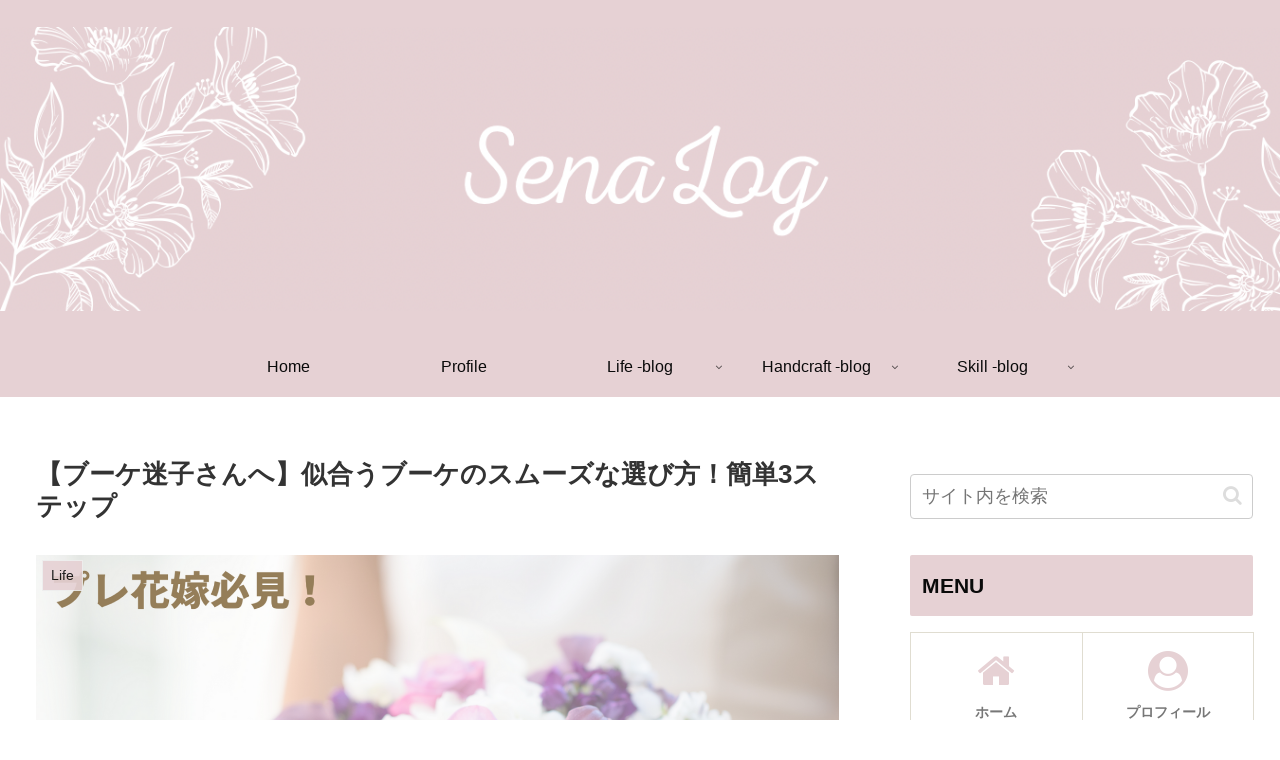

--- FILE ---
content_type: text/html; charset=UTF-8
request_url: https://senaofficial.com/wedding-bouquet/
body_size: 30127
content:
<!doctype html>
<html lang="ja">

<head>
<meta charset="utf-8">
<meta http-equiv="X-UA-Compatible" content="IE=edge">
<meta name="viewport" content="width=device-width, initial-scale=1.0, viewport-fit=cover"/>
<meta name="referrer" content="no-referrer-when-downgrade"/>

      
<!-- Global site tag (gtag.js) - Google Analytics -->
<script async src="https://www.googletagmanager.com/gtag/js?id=G-P8N4TFR8KH"></script>
<script>
  window.dataLayer = window.dataLayer || [];
  function gtag(){dataLayer.push(arguments);}
  gtag('js', new Date());

  gtag('config', 'G-P8N4TFR8KH');
</script>
<!-- /Global site tag (gtag.js) - Google Analytics -->

      
  <!-- Other Analytics -->
<script data-ad-client="ca-pub-3053832075983516" async src="https://pagead2.googlesyndication.com/pagead/js/adsbygoogle.js"></script>
<!-- /Other Analytics -->
<!-- preconnect dns-prefetch -->
<link rel="preconnect dns-prefetch" href="//www.googletagmanager.com">
<link rel="preconnect dns-prefetch" href="//www.google-analytics.com">
<link rel="preconnect dns-prefetch" href="//ajax.googleapis.com">
<link rel="preconnect dns-prefetch" href="//cdnjs.cloudflare.com">
<link rel="preconnect dns-prefetch" href="//pagead2.googlesyndication.com">
<link rel="preconnect dns-prefetch" href="//googleads.g.doubleclick.net">
<link rel="preconnect dns-prefetch" href="//tpc.googlesyndication.com">
<link rel="preconnect dns-prefetch" href="//ad.doubleclick.net">
<link rel="preconnect dns-prefetch" href="//www.gstatic.com">
<link rel="preconnect dns-prefetch" href="//cse.google.com">
<link rel="preconnect dns-prefetch" href="//fonts.gstatic.com">
<link rel="preconnect dns-prefetch" href="//fonts.googleapis.com">
<link rel="preconnect dns-prefetch" href="//cms.quantserve.com">
<link rel="preconnect dns-prefetch" href="//secure.gravatar.com">
<link rel="preconnect dns-prefetch" href="//cdn.syndication.twimg.com">
<link rel="preconnect dns-prefetch" href="//cdn.jsdelivr.net">
<link rel="preconnect dns-prefetch" href="//images-fe.ssl-images-amazon.com">
<link rel="preconnect dns-prefetch" href="//completion.amazon.com">
<link rel="preconnect dns-prefetch" href="//m.media-amazon.com">
<link rel="preconnect dns-prefetch" href="//i.moshimo.com">
<link rel="preconnect dns-prefetch" href="//aml.valuecommerce.com">
<link rel="preconnect dns-prefetch" href="//dalc.valuecommerce.com">
<link rel="preconnect dns-prefetch" href="//dalb.valuecommerce.com">
<title>【ブーケ迷子さんへ】似合うブーケのスムーズな選び方！簡単3ステップ  |  SenaLog</title>

<!-- OGP -->
<meta property="og:type" content="article">
<meta property="og:description" content="あ〜！どうしよ〜！！ブーケ選びに関する記事はたくさん読んだけど、色や花の種類、大きさ、リボン・・・ブーケが決まらない〜！大丈夫！ドレスの着用写真があれば簡単に選べるよ♪プレ花嫁さんでブーケ迷子になる方多いのではないでしょうか。・...">
<meta property="og:title" content="【ブーケ迷子さんへ】似合うブーケのスムーズな選び方！簡単3ステップ">
<meta property="og:url" content="https://senaofficial.com/wedding-bouquet/">
<meta property="og:image" content="https://senaofficial.com/wp-content/uploads/2021/02/3C9C3D60-2CD4-4DF7-87BC-53624A9DB932.png">
<meta property="og:site_name" content="SenaLog">
<meta property="og:locale" content="ja_JP">
<meta property="article:published_time" content="2021-02-20T09:00:54+09:00" />
<meta property="article:modified_time" content="2021-02-20T09:00:54+09:00" />
<meta property="article:section" content="Life">
<meta property="article:section" content="その他">
<meta property="article:tag" content="結婚式">
<meta property="article:tag" content="花嫁">
<!-- /OGP -->

<!-- Twitter Card -->
<meta name="twitter:card" content="summary_large_image">
<meta property="twitter:description" content="あ〜！どうしよ〜！！ブーケ選びに関する記事はたくさん読んだけど、色や花の種類、大きさ、リボン・・・ブーケが決まらない〜！大丈夫！ドレスの着用写真があれば簡単に選べるよ♪プレ花嫁さんでブーケ迷子になる方多いのではないでしょうか。・...">
<meta property="twitter:title" content="【ブーケ迷子さんへ】似合うブーケのスムーズな選び方！簡単3ステップ">
<meta property="twitter:url" content="https://senaofficial.com/wedding-bouquet/">
<meta name="twitter:image" content="https://senaofficial.com/wp-content/uploads/2021/02/3C9C3D60-2CD4-4DF7-87BC-53624A9DB932.png">
<meta name="twitter:domain" content="senaofficial.com">
<!-- /Twitter Card -->
<link rel='dns-prefetch' href='//ajax.googleapis.com' />
<link rel='dns-prefetch' href='//cdnjs.cloudflare.com' />
<link rel='dns-prefetch' href='//s.w.org' />
<link rel="alternate" type="application/rss+xml" title="SenaLog &raquo; フィード" href="https://senaofficial.com/feed/" />
<link rel="alternate" type="application/rss+xml" title="SenaLog &raquo; コメントフィード" href="https://senaofficial.com/comments/feed/" />
<link rel="alternate" type="application/rss+xml" title="SenaLog &raquo; 【ブーケ迷子さんへ】似合うブーケのスムーズな選び方！簡単3ステップ のコメントのフィード" href="https://senaofficial.com/wedding-bouquet/feed/" />
		<!-- This site uses the Google Analytics by MonsterInsights plugin v8.10.0 - Using Analytics tracking - https://www.monsterinsights.com/ -->
		<!-- Note: MonsterInsights is not currently configured on this site. The site owner needs to authenticate with Google Analytics in the MonsterInsights settings panel. -->
					<!-- No UA code set -->
				<!-- / Google Analytics by MonsterInsights -->
		<link rel='stylesheet' id='cocoon-style-css'  href='https://senaofficial.com/wp-content/themes/cocoon-master/style.css?ver=5.6.16&#038;fver=20211221112456' media='all' />
<style id='cocoon-style-inline-css'>
#header-container,#header-container .navi,#navi .navi-in>.menu-header .sub-menu,.article h2,.sidebar h3,.cat-link,.cat-label,.appeal-content .appeal-button,.demo .cat-label,.blogcard-type .blogcard-label,#footer{background-color:#e6d1d4}#navi .navi-in a:hover,#footer a:hover{background-color:rgba(255,255,255,.2)}.article h3,.article h4,.article h5,.article h6,.cat-link,.tag-link{border-color:#e6d1d4}blockquote::before,blockquote::after,.pager-post-navi a.a-wrap::before{color:rgba(230,209,212,.5)}blockquote,.key-btn{background-color:rgba(230,209,212,.05);border-color:rgba(230,209,212,.5)}pre,.pager-links span,table th,.pagination .current{background-color:rgba(230,209,212,.1);border-color:rgba(230,209,212,.5)}table th,table td,.page-numbers,.page-numbers.dots,.tagcloud a,.list.ecb-entry-border .entry-card-wrap,.related-entries.recb-entry-border .related-entry-card-wrap,.carousel .a-wrap,.pager-post-navi.post-navi-border a.a-wrap,.article .toc,.a-wrap .blogcard,.author-box,.comment-reply-link,.ranking-item{border-color:rgba(230,209,212,.5)}table tr:nth-of-type(2n+1),.page-numbers.dots,.a-wrap:hover,.pagination a:hover,.pagination-next-link:hover,.widget_recent_entries ul li a:hover,.widget_categories ul li a:hover,.widget_archive ul li a:hover,.widget_pages ul li a:hover,.widget_meta ul li a:hover,.widget_rss ul li a:hover,.widget_nav_menu ul li a:hover,.pager-links a:hover span,.tag-link:hover,.tagcloud a:hover{background-color:rgba(230,209,212,.05)}.header,.header .site-name-text,#navi .navi-in a,#navi .navi-in a:hover,.article h2,.sidebar h3,#footer,#footer a{color:#fff}.header,.header .site-name-text,#navi .navi-in a,#navi .navi-in a:hover,.appeal-content .appeal-button,.article h2,.sidebar h3,.cat-link,.cat-label,.blogcard-type .blogcard::before,#footer,#footer a{color:#0a0a0a}body.public-page{background-color:#fff}a{color:#2f7cbf}.header,.header .site-name-text,#navi .navi-in a,#navi .navi-in a:hover{color:#0a0a0a}.header,.header .site-name-text{color:#fff}.main{width:860px}.sidebar{width:376px}@media screen and (max-width:1280px){.wrap{width:auto}.main,.sidebar,.sidebar-left .main,.sidebar-left .sidebar{margin:0 .5%}.main{width:67.4%}.sidebar{padding:1.5%;width:30%}.entry-card-thumb{width:38%}.entry-card-content{margin-left:40%}}body::after{content:url(https://senaofficial.com/wp-content/themes/cocoon-master/lib/analytics/access.php?post_id=381&post_type=post)!important;visibility:hidden;position:absolute;bottom:0;right:0;width:1px;height:1px;overflow:hidden;display:inline!important}.toc-checkbox{display:none}.toc-content{visibility:hidden;height:0;opacity:.2;transition:all .5s ease-out}.toc-checkbox:checked~.toc-content{visibility:visible;padding-top:.6em;height:100%;opacity:1}.toc-title::after{content:'[開く]';margin-left:.5em;cursor:pointer;font-size:.8em}.toc-title:hover::after{text-decoration:underline}.toc-checkbox:checked+.toc-title::after{content:'[閉じる]'}#respond{display:none}.entry-content>*,.demo .entry-content p{line-height:1.8}.entry-content>*,.article p,.demo .entry-content p,.article dl,.article ul,.article ol,.article blockquote,.article pre,.article table,.article .toc,.body .article,.body .column-wrap,.body .new-entry-cards,.body .popular-entry-cards,.body .navi-entry-cards,.body .box-menus,.body .ranking-item,.body .rss-entry-cards,.body .widget,.body .author-box,.body .blogcard-wrap,.body .login-user-only,.body .information-box,.body .question-box,.body .alert-box,.body .information,.body .question,.body .alert,.body .memo-box,.body .comment-box,.body .common-icon-box,.body .blank-box,.body .button-block,.body .micro-bottom,.body .caption-box,.body .tab-caption-box,.body .label-box,.body .toggle-wrap,.body .wp-block-image,.body .booklink-box,.body .kaerebalink-box,.body .tomarebalink-box,.body .product-item-box,.body .speech-wrap,.body .wp-block-categories,.body .wp-block-archives,.body .wp-block-archives-dropdown,.body .wp-block-calendar,.body .ad-area,.body .wp-block-gallery,.body .wp-block-audio,.body .wp-block-cover,.body .wp-block-file,.body .wp-block-media-text,.body .wp-block-video,.body .wp-block-buttons,.body .wp-block-columns,.body .wp-block-separator,.body .components-placeholder,.body .wp-block-search,.body .wp-block-social-links,.body .timeline-box,.body .blogcard-type,.body .btn-wrap,.body .btn-wrap a,.body .block-box,.body .wp-block-embed,.body .wp-block-group,.body .wp-block-table,.body .scrollable-table,.body .wp-block-separator,.body .wp-block,.body .video-container,.comment-area,.related-entries,.pager-post-navi,.comment-respond,.is-root-container>*,[data-type="core/freeform"]{margin-bottom:1.8em}.article h2,.article h3,.article h4,.article h5,.article h6{margin-bottom:1.62em}@media screen and (max-width:480px){.body,.menu-content{font-size:16px}}@media screen and (max-width:781px){.wp-block-column{margin-bottom:1.8em}}@media screen and (max-width:599px){.column-wrap>div{margin-bottom:1.8em}}.article h2,.article h3,.article h4,.article h5,.article h6{margin-top:2.4em}.article .micro-top{margin-bottom:.36em}.article .micro-bottom{margin-top:-1.62em}.article .micro-balloon{margin-bottom:.9em}.article .micro-bottom.micro-balloon{margin-top:-1.26em}.blank-box.bb-key-color{border-color:#e6d1d4}.iic-key-color li::before{color:#e6d1d4}.blank-box.bb-tab.bb-key-color::before{background-color:#e6d1d4}.tb-key-color .toggle-button{border:1px solid #e6d1d4;background:#e6d1d4;color:#fff}.tb-key-color .toggle-button::before{color:#ccc}.tb-key-color .toggle-checkbox:checked~.toggle-content{border-color:#e6d1d4}.cb-key-color.caption-box{border-color:#e6d1d4}.cb-key-color .caption-box-label{background-color:#e6d1d4;color:#fff}.tcb-key-color .tab-caption-box-label{background-color:#e6d1d4;color:#fff}.tcb-key-color .tab-caption-box-content{border-color:#e6d1d4}.lb-key-color .label-box-content{border-color:#e6d1d4}.mc-key-color{background-color:#e6d1d4;color:#fff;border:0}.mc-key-color.micro-bottom::after{border-bottom-color:#e6d1d4;border-top-color:transparent}.mc-key-color::before{border-top-color:transparent;border-bottom-color:transparent}.mc-key-color::after{border-top-color:#e6d1d4}.btn-key-color,.btn-wrap.btn-wrap-key-color>a{background-color:#e6d1d4}.has-text-color.has-key-color-color{color:#e6d1d4}.has-background.has-key-color-background-color{background-color:#e6d1d4}.body.article,body#tinymce.wp-editor{background-color:#fff}.body.article,.editor-post-title__block .editor-post-title__input,body#tinymce.wp-editor{color:#333}html .body .has-key-color-background-color{background-color:#e6d1d4}html .body .has-key-color-color{color:#e6d1d4}html .body .has-key-color-border-color{border-color:#e6d1d4}html .body .btn-wrap.has-key-color-background-color>a{background-color:#e6d1d4}html .body .btn-wrap.has-key-color-color>a{color:#e6d1d4}html .body .btn-wrap.has-key-color-border-color>a{border-color:#e6d1d4}html .body .bb-tab.has-key-color-border-color .bb-label{background-color:#e6d1d4}html .body .toggle-wrap.has-key-color-border-color .toggle-button{background-color:#e6d1d4}html .body .toggle-wrap.has-key-color-border-color .toggle-button,.toggle-wrap.has-key-color-border-color .toggle-content{border-color:#e6d1d4}html .body .iconlist-box.has-key-color-icon-color li::before{color:#e6d1d4}html .body .micro-balloon.has-key-color-color{color:#e6d1d4}html .body .micro-balloon.has-key-color-background-color{background-color:#e6d1d4;border-color:transparent}html .body .micro-balloon.has-key-color-background-color.micro-bottom::after{border-bottom-color:#e6d1d4;border-top-color:transparent}html .body .micro-balloon.has-key-color-background-color::before{border-top-color:transparent;border-bottom-color:transparent}html .body .micro-balloon.has-key-color-background-color::after{border-top-color:#e6d1d4}html .body .micro-balloon.has-border-color.has-key-color-border-color{border-color:#e6d1d4}html .body .micro-balloon.micro-top.has-key-color-border-color::before{border-top-color:#e6d1d4}html .body .micro-balloon.micro-bottom.has-key-color-border-color::before{border-bottom-color:#e6d1d4}html .body .caption-box.has-key-color-border-color .box-label{background-color:#e6d1d4}html .body .tab-caption-box.has-key-color-border-color .box-label{background-color:#e6d1d4}html .body .tab-caption-box.has-key-color-border-color .box-content{border-color:#e6d1d4}html .body .tab-caption-box.has-key-color-background-color .box-content{background-color:#e6d1d4}html .body .label-box.has-key-color-border-color .box-content{border-color:#e6d1d4}html .body .label-box.has-key-color-background-color .box-content{background-color:#e6d1d4}html .body .speech-balloon.has-key-color-background-color{background-color:#e6d1d4}html .body .speech-balloon.has-text-color.has-key-color-color{color:#e6d1d4}html .body .speech-balloon.has-key-color-border-color{border-color:#e6d1d4}html .body .sbp-l .speech-balloon.has-key-color-border-color::before{border-right-color:#e6d1d4}html .body .sbp-r .speech-balloon.has-key-color-border-color::before{border-left-color:#e6d1d4}html .body .sbp-l .speech-balloon.has-key-color-background-color::after{border-right-color:#e6d1d4}html .body .sbp-r .speech-balloon.has-key-color-background-color::after{border-left-color:#e6d1d4}html .body .sbs-line.sbp-r .speech-balloon.has-key-color-background-color{background-color:#e6d1d4}html .body .sbs-line.sbp-r .speech-balloon.has-key-color-border-color{border-color:#e6d1d4}html .body .speech-wraphtml .body .sbs-think .speech-balloon.has-key-color-border-color::before,html .body .speech-wrap.sbs-think .speech-balloon.has-key-color-border-color::after{border-color:#e6d1d4}html .body .sbs-think .speech-balloon.has-key-color-background-color::before,html .body .sbs-think .speech-balloon.has-key-color-background-color::after{background-color:#e6d1d4}html .body .sbs-think .speech-balloon.has-key-color-border-color::before{border-color:#e6d1d4}html .body .timeline-box.has-key-color-point-color .timeline-item::before{background-color:#e6d1d4}html .body .has-key-color-question-color .faq-question-label{color:#e6d1d4}html .body .has-key-color-answer-color .faq-answer-label{color:#e6d1d4}html .body .is-style-square.has-key-color-question-color .faq-question-label{color:#fff;background-color:#e6d1d4}html .body .is-style-square.has-key-color-answer-color .faq-answer-label{color:#fff;background-color:#e6d1d4}html .body .has-red-background-color{background-color:#e60033}html .body .has-red-color{color:#e60033}html .body .has-red-border-color{border-color:#e60033}html .body .btn-wrap.has-red-background-color>a{background-color:#e60033}html .body .btn-wrap.has-red-color>a{color:#e60033}html .body .btn-wrap.has-red-border-color>a{border-color:#e60033}html .body .bb-tab.has-red-border-color .bb-label{background-color:#e60033}html .body .toggle-wrap.has-red-border-color .toggle-button{background-color:#e60033}html .body .toggle-wrap.has-red-border-color .toggle-button,.toggle-wrap.has-red-border-color .toggle-content{border-color:#e60033}html .body .iconlist-box.has-red-icon-color li::before{color:#e60033}html .body .micro-balloon.has-red-color{color:#e60033}html .body .micro-balloon.has-red-background-color{background-color:#e60033;border-color:transparent}html .body .micro-balloon.has-red-background-color.micro-bottom::after{border-bottom-color:#e60033;border-top-color:transparent}html .body .micro-balloon.has-red-background-color::before{border-top-color:transparent;border-bottom-color:transparent}html .body .micro-balloon.has-red-background-color::after{border-top-color:#e60033}html .body .micro-balloon.has-border-color.has-red-border-color{border-color:#e60033}html .body .micro-balloon.micro-top.has-red-border-color::before{border-top-color:#e60033}html .body .micro-balloon.micro-bottom.has-red-border-color::before{border-bottom-color:#e60033}html .body .caption-box.has-red-border-color .box-label{background-color:#e60033}html .body .tab-caption-box.has-red-border-color .box-label{background-color:#e60033}html .body .tab-caption-box.has-red-border-color .box-content{border-color:#e60033}html .body .tab-caption-box.has-red-background-color .box-content{background-color:#e60033}html .body .label-box.has-red-border-color .box-content{border-color:#e60033}html .body .label-box.has-red-background-color .box-content{background-color:#e60033}html .body .speech-balloon.has-red-background-color{background-color:#e60033}html .body .speech-balloon.has-text-color.has-red-color{color:#e60033}html .body .speech-balloon.has-red-border-color{border-color:#e60033}html .body .sbp-l .speech-balloon.has-red-border-color::before{border-right-color:#e60033}html .body .sbp-r .speech-balloon.has-red-border-color::before{border-left-color:#e60033}html .body .sbp-l .speech-balloon.has-red-background-color::after{border-right-color:#e60033}html .body .sbp-r .speech-balloon.has-red-background-color::after{border-left-color:#e60033}html .body .sbs-line.sbp-r .speech-balloon.has-red-background-color{background-color:#e60033}html .body .sbs-line.sbp-r .speech-balloon.has-red-border-color{border-color:#e60033}html .body .speech-wraphtml .body .sbs-think .speech-balloon.has-red-border-color::before,html .body .speech-wrap.sbs-think .speech-balloon.has-red-border-color::after{border-color:#e60033}html .body .sbs-think .speech-balloon.has-red-background-color::before,html .body .sbs-think .speech-balloon.has-red-background-color::after{background-color:#e60033}html .body .sbs-think .speech-balloon.has-red-border-color::before{border-color:#e60033}html .body .timeline-box.has-red-point-color .timeline-item::before{background-color:#e60033}html .body .has-red-question-color .faq-question-label{color:#e60033}html .body .has-red-answer-color .faq-answer-label{color:#e60033}html .body .is-style-square.has-red-question-color .faq-question-label{color:#fff;background-color:#e60033}html .body .is-style-square.has-red-answer-color .faq-answer-label{color:#fff;background-color:#e60033}html .body .has-pink-background-color{background-color:#e95295}html .body .has-pink-color{color:#e95295}html .body .has-pink-border-color{border-color:#e95295}html .body .btn-wrap.has-pink-background-color>a{background-color:#e95295}html .body .btn-wrap.has-pink-color>a{color:#e95295}html .body .btn-wrap.has-pink-border-color>a{border-color:#e95295}html .body .bb-tab.has-pink-border-color .bb-label{background-color:#e95295}html .body .toggle-wrap.has-pink-border-color .toggle-button{background-color:#e95295}html .body .toggle-wrap.has-pink-border-color .toggle-button,.toggle-wrap.has-pink-border-color .toggle-content{border-color:#e95295}html .body .iconlist-box.has-pink-icon-color li::before{color:#e95295}html .body .micro-balloon.has-pink-color{color:#e95295}html .body .micro-balloon.has-pink-background-color{background-color:#e95295;border-color:transparent}html .body .micro-balloon.has-pink-background-color.micro-bottom::after{border-bottom-color:#e95295;border-top-color:transparent}html .body .micro-balloon.has-pink-background-color::before{border-top-color:transparent;border-bottom-color:transparent}html .body .micro-balloon.has-pink-background-color::after{border-top-color:#e95295}html .body .micro-balloon.has-border-color.has-pink-border-color{border-color:#e95295}html .body .micro-balloon.micro-top.has-pink-border-color::before{border-top-color:#e95295}html .body .micro-balloon.micro-bottom.has-pink-border-color::before{border-bottom-color:#e95295}html .body .caption-box.has-pink-border-color .box-label{background-color:#e95295}html .body .tab-caption-box.has-pink-border-color .box-label{background-color:#e95295}html .body .tab-caption-box.has-pink-border-color .box-content{border-color:#e95295}html .body .tab-caption-box.has-pink-background-color .box-content{background-color:#e95295}html .body .label-box.has-pink-border-color .box-content{border-color:#e95295}html .body .label-box.has-pink-background-color .box-content{background-color:#e95295}html .body .speech-balloon.has-pink-background-color{background-color:#e95295}html .body .speech-balloon.has-text-color.has-pink-color{color:#e95295}html .body .speech-balloon.has-pink-border-color{border-color:#e95295}html .body .sbp-l .speech-balloon.has-pink-border-color::before{border-right-color:#e95295}html .body .sbp-r .speech-balloon.has-pink-border-color::before{border-left-color:#e95295}html .body .sbp-l .speech-balloon.has-pink-background-color::after{border-right-color:#e95295}html .body .sbp-r .speech-balloon.has-pink-background-color::after{border-left-color:#e95295}html .body .sbs-line.sbp-r .speech-balloon.has-pink-background-color{background-color:#e95295}html .body .sbs-line.sbp-r .speech-balloon.has-pink-border-color{border-color:#e95295}html .body .speech-wraphtml .body .sbs-think .speech-balloon.has-pink-border-color::before,html .body .speech-wrap.sbs-think .speech-balloon.has-pink-border-color::after{border-color:#e95295}html .body .sbs-think .speech-balloon.has-pink-background-color::before,html .body .sbs-think .speech-balloon.has-pink-background-color::after{background-color:#e95295}html .body .sbs-think .speech-balloon.has-pink-border-color::before{border-color:#e95295}html .body .timeline-box.has-pink-point-color .timeline-item::before{background-color:#e95295}html .body .has-pink-question-color .faq-question-label{color:#e95295}html .body .has-pink-answer-color .faq-answer-label{color:#e95295}html .body .is-style-square.has-pink-question-color .faq-question-label{color:#fff;background-color:#e95295}html .body .is-style-square.has-pink-answer-color .faq-answer-label{color:#fff;background-color:#e95295}html .body .has-purple-background-color{background-color:#884898}html .body .has-purple-color{color:#884898}html .body .has-purple-border-color{border-color:#884898}html .body .btn-wrap.has-purple-background-color>a{background-color:#884898}html .body .btn-wrap.has-purple-color>a{color:#884898}html .body .btn-wrap.has-purple-border-color>a{border-color:#884898}html .body .bb-tab.has-purple-border-color .bb-label{background-color:#884898}html .body .toggle-wrap.has-purple-border-color .toggle-button{background-color:#884898}html .body .toggle-wrap.has-purple-border-color .toggle-button,.toggle-wrap.has-purple-border-color .toggle-content{border-color:#884898}html .body .iconlist-box.has-purple-icon-color li::before{color:#884898}html .body .micro-balloon.has-purple-color{color:#884898}html .body .micro-balloon.has-purple-background-color{background-color:#884898;border-color:transparent}html .body .micro-balloon.has-purple-background-color.micro-bottom::after{border-bottom-color:#884898;border-top-color:transparent}html .body .micro-balloon.has-purple-background-color::before{border-top-color:transparent;border-bottom-color:transparent}html .body .micro-balloon.has-purple-background-color::after{border-top-color:#884898}html .body .micro-balloon.has-border-color.has-purple-border-color{border-color:#884898}html .body .micro-balloon.micro-top.has-purple-border-color::before{border-top-color:#884898}html .body .micro-balloon.micro-bottom.has-purple-border-color::before{border-bottom-color:#884898}html .body .caption-box.has-purple-border-color .box-label{background-color:#884898}html .body .tab-caption-box.has-purple-border-color .box-label{background-color:#884898}html .body .tab-caption-box.has-purple-border-color .box-content{border-color:#884898}html .body .tab-caption-box.has-purple-background-color .box-content{background-color:#884898}html .body .label-box.has-purple-border-color .box-content{border-color:#884898}html .body .label-box.has-purple-background-color .box-content{background-color:#884898}html .body .speech-balloon.has-purple-background-color{background-color:#884898}html .body .speech-balloon.has-text-color.has-purple-color{color:#884898}html .body .speech-balloon.has-purple-border-color{border-color:#884898}html .body .sbp-l .speech-balloon.has-purple-border-color::before{border-right-color:#884898}html .body .sbp-r .speech-balloon.has-purple-border-color::before{border-left-color:#884898}html .body .sbp-l .speech-balloon.has-purple-background-color::after{border-right-color:#884898}html .body .sbp-r .speech-balloon.has-purple-background-color::after{border-left-color:#884898}html .body .sbs-line.sbp-r .speech-balloon.has-purple-background-color{background-color:#884898}html .body .sbs-line.sbp-r .speech-balloon.has-purple-border-color{border-color:#884898}html .body .speech-wraphtml .body .sbs-think .speech-balloon.has-purple-border-color::before,html .body .speech-wrap.sbs-think .speech-balloon.has-purple-border-color::after{border-color:#884898}html .body .sbs-think .speech-balloon.has-purple-background-color::before,html .body .sbs-think .speech-balloon.has-purple-background-color::after{background-color:#884898}html .body .sbs-think .speech-balloon.has-purple-border-color::before{border-color:#884898}html .body .timeline-box.has-purple-point-color .timeline-item::before{background-color:#884898}html .body .has-purple-question-color .faq-question-label{color:#884898}html .body .has-purple-answer-color .faq-answer-label{color:#884898}html .body .is-style-square.has-purple-question-color .faq-question-label{color:#fff;background-color:#884898}html .body .is-style-square.has-purple-answer-color .faq-answer-label{color:#fff;background-color:#884898}html .body .has-deep-background-color{background-color:#55295b}html .body .has-deep-color{color:#55295b}html .body .has-deep-border-color{border-color:#55295b}html .body .btn-wrap.has-deep-background-color>a{background-color:#55295b}html .body .btn-wrap.has-deep-color>a{color:#55295b}html .body .btn-wrap.has-deep-border-color>a{border-color:#55295b}html .body .bb-tab.has-deep-border-color .bb-label{background-color:#55295b}html .body .toggle-wrap.has-deep-border-color .toggle-button{background-color:#55295b}html .body .toggle-wrap.has-deep-border-color .toggle-button,.toggle-wrap.has-deep-border-color .toggle-content{border-color:#55295b}html .body .iconlist-box.has-deep-icon-color li::before{color:#55295b}html .body .micro-balloon.has-deep-color{color:#55295b}html .body .micro-balloon.has-deep-background-color{background-color:#55295b;border-color:transparent}html .body .micro-balloon.has-deep-background-color.micro-bottom::after{border-bottom-color:#55295b;border-top-color:transparent}html .body .micro-balloon.has-deep-background-color::before{border-top-color:transparent;border-bottom-color:transparent}html .body .micro-balloon.has-deep-background-color::after{border-top-color:#55295b}html .body .micro-balloon.has-border-color.has-deep-border-color{border-color:#55295b}html .body .micro-balloon.micro-top.has-deep-border-color::before{border-top-color:#55295b}html .body .micro-balloon.micro-bottom.has-deep-border-color::before{border-bottom-color:#55295b}html .body .caption-box.has-deep-border-color .box-label{background-color:#55295b}html .body .tab-caption-box.has-deep-border-color .box-label{background-color:#55295b}html .body .tab-caption-box.has-deep-border-color .box-content{border-color:#55295b}html .body .tab-caption-box.has-deep-background-color .box-content{background-color:#55295b}html .body .label-box.has-deep-border-color .box-content{border-color:#55295b}html .body .label-box.has-deep-background-color .box-content{background-color:#55295b}html .body .speech-balloon.has-deep-background-color{background-color:#55295b}html .body .speech-balloon.has-text-color.has-deep-color{color:#55295b}html .body .speech-balloon.has-deep-border-color{border-color:#55295b}html .body .sbp-l .speech-balloon.has-deep-border-color::before{border-right-color:#55295b}html .body .sbp-r .speech-balloon.has-deep-border-color::before{border-left-color:#55295b}html .body .sbp-l .speech-balloon.has-deep-background-color::after{border-right-color:#55295b}html .body .sbp-r .speech-balloon.has-deep-background-color::after{border-left-color:#55295b}html .body .sbs-line.sbp-r .speech-balloon.has-deep-background-color{background-color:#55295b}html .body .sbs-line.sbp-r .speech-balloon.has-deep-border-color{border-color:#55295b}html .body .speech-wraphtml .body .sbs-think .speech-balloon.has-deep-border-color::before,html .body .speech-wrap.sbs-think .speech-balloon.has-deep-border-color::after{border-color:#55295b}html .body .sbs-think .speech-balloon.has-deep-background-color::before,html .body .sbs-think .speech-balloon.has-deep-background-color::after{background-color:#55295b}html .body .sbs-think .speech-balloon.has-deep-border-color::before{border-color:#55295b}html .body .timeline-box.has-deep-point-color .timeline-item::before{background-color:#55295b}html .body .has-deep-question-color .faq-question-label{color:#55295b}html .body .has-deep-answer-color .faq-answer-label{color:#55295b}html .body .is-style-square.has-deep-question-color .faq-question-label{color:#fff;background-color:#55295b}html .body .is-style-square.has-deep-answer-color .faq-answer-label{color:#fff;background-color:#55295b}html .body .has-indigo-background-color{background-color:#1e50a2}html .body .has-indigo-color{color:#1e50a2}html .body .has-indigo-border-color{border-color:#1e50a2}html .body .btn-wrap.has-indigo-background-color>a{background-color:#1e50a2}html .body .btn-wrap.has-indigo-color>a{color:#1e50a2}html .body .btn-wrap.has-indigo-border-color>a{border-color:#1e50a2}html .body .bb-tab.has-indigo-border-color .bb-label{background-color:#1e50a2}html .body .toggle-wrap.has-indigo-border-color .toggle-button{background-color:#1e50a2}html .body .toggle-wrap.has-indigo-border-color .toggle-button,.toggle-wrap.has-indigo-border-color .toggle-content{border-color:#1e50a2}html .body .iconlist-box.has-indigo-icon-color li::before{color:#1e50a2}html .body .micro-balloon.has-indigo-color{color:#1e50a2}html .body .micro-balloon.has-indigo-background-color{background-color:#1e50a2;border-color:transparent}html .body .micro-balloon.has-indigo-background-color.micro-bottom::after{border-bottom-color:#1e50a2;border-top-color:transparent}html .body .micro-balloon.has-indigo-background-color::before{border-top-color:transparent;border-bottom-color:transparent}html .body .micro-balloon.has-indigo-background-color::after{border-top-color:#1e50a2}html .body .micro-balloon.has-border-color.has-indigo-border-color{border-color:#1e50a2}html .body .micro-balloon.micro-top.has-indigo-border-color::before{border-top-color:#1e50a2}html .body .micro-balloon.micro-bottom.has-indigo-border-color::before{border-bottom-color:#1e50a2}html .body .caption-box.has-indigo-border-color .box-label{background-color:#1e50a2}html .body .tab-caption-box.has-indigo-border-color .box-label{background-color:#1e50a2}html .body .tab-caption-box.has-indigo-border-color .box-content{border-color:#1e50a2}html .body .tab-caption-box.has-indigo-background-color .box-content{background-color:#1e50a2}html .body .label-box.has-indigo-border-color .box-content{border-color:#1e50a2}html .body .label-box.has-indigo-background-color .box-content{background-color:#1e50a2}html .body .speech-balloon.has-indigo-background-color{background-color:#1e50a2}html .body .speech-balloon.has-text-color.has-indigo-color{color:#1e50a2}html .body .speech-balloon.has-indigo-border-color{border-color:#1e50a2}html .body .sbp-l .speech-balloon.has-indigo-border-color::before{border-right-color:#1e50a2}html .body .sbp-r .speech-balloon.has-indigo-border-color::before{border-left-color:#1e50a2}html .body .sbp-l .speech-balloon.has-indigo-background-color::after{border-right-color:#1e50a2}html .body .sbp-r .speech-balloon.has-indigo-background-color::after{border-left-color:#1e50a2}html .body .sbs-line.sbp-r .speech-balloon.has-indigo-background-color{background-color:#1e50a2}html .body .sbs-line.sbp-r .speech-balloon.has-indigo-border-color{border-color:#1e50a2}html .body .speech-wraphtml .body .sbs-think .speech-balloon.has-indigo-border-color::before,html .body .speech-wrap.sbs-think .speech-balloon.has-indigo-border-color::after{border-color:#1e50a2}html .body .sbs-think .speech-balloon.has-indigo-background-color::before,html .body .sbs-think .speech-balloon.has-indigo-background-color::after{background-color:#1e50a2}html .body .sbs-think .speech-balloon.has-indigo-border-color::before{border-color:#1e50a2}html .body .timeline-box.has-indigo-point-color .timeline-item::before{background-color:#1e50a2}html .body .has-indigo-question-color .faq-question-label{color:#1e50a2}html .body .has-indigo-answer-color .faq-answer-label{color:#1e50a2}html .body .is-style-square.has-indigo-question-color .faq-question-label{color:#fff;background-color:#1e50a2}html .body .is-style-square.has-indigo-answer-color .faq-answer-label{color:#fff;background-color:#1e50a2}html .body .has-blue-background-color{background-color:#0095d9}html .body .has-blue-color{color:#0095d9}html .body .has-blue-border-color{border-color:#0095d9}html .body .btn-wrap.has-blue-background-color>a{background-color:#0095d9}html .body .btn-wrap.has-blue-color>a{color:#0095d9}html .body .btn-wrap.has-blue-border-color>a{border-color:#0095d9}html .body .bb-tab.has-blue-border-color .bb-label{background-color:#0095d9}html .body .toggle-wrap.has-blue-border-color .toggle-button{background-color:#0095d9}html .body .toggle-wrap.has-blue-border-color .toggle-button,.toggle-wrap.has-blue-border-color .toggle-content{border-color:#0095d9}html .body .iconlist-box.has-blue-icon-color li::before{color:#0095d9}html .body .micro-balloon.has-blue-color{color:#0095d9}html .body .micro-balloon.has-blue-background-color{background-color:#0095d9;border-color:transparent}html .body .micro-balloon.has-blue-background-color.micro-bottom::after{border-bottom-color:#0095d9;border-top-color:transparent}html .body .micro-balloon.has-blue-background-color::before{border-top-color:transparent;border-bottom-color:transparent}html .body .micro-balloon.has-blue-background-color::after{border-top-color:#0095d9}html .body .micro-balloon.has-border-color.has-blue-border-color{border-color:#0095d9}html .body .micro-balloon.micro-top.has-blue-border-color::before{border-top-color:#0095d9}html .body .micro-balloon.micro-bottom.has-blue-border-color::before{border-bottom-color:#0095d9}html .body .caption-box.has-blue-border-color .box-label{background-color:#0095d9}html .body .tab-caption-box.has-blue-border-color .box-label{background-color:#0095d9}html .body .tab-caption-box.has-blue-border-color .box-content{border-color:#0095d9}html .body .tab-caption-box.has-blue-background-color .box-content{background-color:#0095d9}html .body .label-box.has-blue-border-color .box-content{border-color:#0095d9}html .body .label-box.has-blue-background-color .box-content{background-color:#0095d9}html .body .speech-balloon.has-blue-background-color{background-color:#0095d9}html .body .speech-balloon.has-text-color.has-blue-color{color:#0095d9}html .body .speech-balloon.has-blue-border-color{border-color:#0095d9}html .body .sbp-l .speech-balloon.has-blue-border-color::before{border-right-color:#0095d9}html .body .sbp-r .speech-balloon.has-blue-border-color::before{border-left-color:#0095d9}html .body .sbp-l .speech-balloon.has-blue-background-color::after{border-right-color:#0095d9}html .body .sbp-r .speech-balloon.has-blue-background-color::after{border-left-color:#0095d9}html .body .sbs-line.sbp-r .speech-balloon.has-blue-background-color{background-color:#0095d9}html .body .sbs-line.sbp-r .speech-balloon.has-blue-border-color{border-color:#0095d9}html .body .speech-wraphtml .body .sbs-think .speech-balloon.has-blue-border-color::before,html .body .speech-wrap.sbs-think .speech-balloon.has-blue-border-color::after{border-color:#0095d9}html .body .sbs-think .speech-balloon.has-blue-background-color::before,html .body .sbs-think .speech-balloon.has-blue-background-color::after{background-color:#0095d9}html .body .sbs-think .speech-balloon.has-blue-border-color::before{border-color:#0095d9}html .body .timeline-box.has-blue-point-color .timeline-item::before{background-color:#0095d9}html .body .has-blue-question-color .faq-question-label{color:#0095d9}html .body .has-blue-answer-color .faq-answer-label{color:#0095d9}html .body .is-style-square.has-blue-question-color .faq-question-label{color:#fff;background-color:#0095d9}html .body .is-style-square.has-blue-answer-color .faq-answer-label{color:#fff;background-color:#0095d9}html .body .has-light-blue-background-color{background-color:#2ca9e1}html .body .has-light-blue-color{color:#2ca9e1}html .body .has-light-blue-border-color{border-color:#2ca9e1}html .body .btn-wrap.has-light-blue-background-color>a{background-color:#2ca9e1}html .body .btn-wrap.has-light-blue-color>a{color:#2ca9e1}html .body .btn-wrap.has-light-blue-border-color>a{border-color:#2ca9e1}html .body .bb-tab.has-light-blue-border-color .bb-label{background-color:#2ca9e1}html .body .toggle-wrap.has-light-blue-border-color .toggle-button{background-color:#2ca9e1}html .body .toggle-wrap.has-light-blue-border-color .toggle-button,.toggle-wrap.has-light-blue-border-color .toggle-content{border-color:#2ca9e1}html .body .iconlist-box.has-light-blue-icon-color li::before{color:#2ca9e1}html .body .micro-balloon.has-light-blue-color{color:#2ca9e1}html .body .micro-balloon.has-light-blue-background-color{background-color:#2ca9e1;border-color:transparent}html .body .micro-balloon.has-light-blue-background-color.micro-bottom::after{border-bottom-color:#2ca9e1;border-top-color:transparent}html .body .micro-balloon.has-light-blue-background-color::before{border-top-color:transparent;border-bottom-color:transparent}html .body .micro-balloon.has-light-blue-background-color::after{border-top-color:#2ca9e1}html .body .micro-balloon.has-border-color.has-light-blue-border-color{border-color:#2ca9e1}html .body .micro-balloon.micro-top.has-light-blue-border-color::before{border-top-color:#2ca9e1}html .body .micro-balloon.micro-bottom.has-light-blue-border-color::before{border-bottom-color:#2ca9e1}html .body .caption-box.has-light-blue-border-color .box-label{background-color:#2ca9e1}html .body .tab-caption-box.has-light-blue-border-color .box-label{background-color:#2ca9e1}html .body .tab-caption-box.has-light-blue-border-color .box-content{border-color:#2ca9e1}html .body .tab-caption-box.has-light-blue-background-color .box-content{background-color:#2ca9e1}html .body .label-box.has-light-blue-border-color .box-content{border-color:#2ca9e1}html .body .label-box.has-light-blue-background-color .box-content{background-color:#2ca9e1}html .body .speech-balloon.has-light-blue-background-color{background-color:#2ca9e1}html .body .speech-balloon.has-text-color.has-light-blue-color{color:#2ca9e1}html .body .speech-balloon.has-light-blue-border-color{border-color:#2ca9e1}html .body .sbp-l .speech-balloon.has-light-blue-border-color::before{border-right-color:#2ca9e1}html .body .sbp-r .speech-balloon.has-light-blue-border-color::before{border-left-color:#2ca9e1}html .body .sbp-l .speech-balloon.has-light-blue-background-color::after{border-right-color:#2ca9e1}html .body .sbp-r .speech-balloon.has-light-blue-background-color::after{border-left-color:#2ca9e1}html .body .sbs-line.sbp-r .speech-balloon.has-light-blue-background-color{background-color:#2ca9e1}html .body .sbs-line.sbp-r .speech-balloon.has-light-blue-border-color{border-color:#2ca9e1}html .body .speech-wraphtml .body .sbs-think .speech-balloon.has-light-blue-border-color::before,html .body .speech-wrap.sbs-think .speech-balloon.has-light-blue-border-color::after{border-color:#2ca9e1}html .body .sbs-think .speech-balloon.has-light-blue-background-color::before,html .body .sbs-think .speech-balloon.has-light-blue-background-color::after{background-color:#2ca9e1}html .body .sbs-think .speech-balloon.has-light-blue-border-color::before{border-color:#2ca9e1}html .body .timeline-box.has-light-blue-point-color .timeline-item::before{background-color:#2ca9e1}html .body .has-light-blue-question-color .faq-question-label{color:#2ca9e1}html .body .has-light-blue-answer-color .faq-answer-label{color:#2ca9e1}html .body .is-style-square.has-light-blue-question-color .faq-question-label{color:#fff;background-color:#2ca9e1}html .body .is-style-square.has-light-blue-answer-color .faq-answer-label{color:#fff;background-color:#2ca9e1}html .body .has-cyan-background-color{background-color:#00a3af}html .body .has-cyan-color{color:#00a3af}html .body .has-cyan-border-color{border-color:#00a3af}html .body .btn-wrap.has-cyan-background-color>a{background-color:#00a3af}html .body .btn-wrap.has-cyan-color>a{color:#00a3af}html .body .btn-wrap.has-cyan-border-color>a{border-color:#00a3af}html .body .bb-tab.has-cyan-border-color .bb-label{background-color:#00a3af}html .body .toggle-wrap.has-cyan-border-color .toggle-button{background-color:#00a3af}html .body .toggle-wrap.has-cyan-border-color .toggle-button,.toggle-wrap.has-cyan-border-color .toggle-content{border-color:#00a3af}html .body .iconlist-box.has-cyan-icon-color li::before{color:#00a3af}html .body .micro-balloon.has-cyan-color{color:#00a3af}html .body .micro-balloon.has-cyan-background-color{background-color:#00a3af;border-color:transparent}html .body .micro-balloon.has-cyan-background-color.micro-bottom::after{border-bottom-color:#00a3af;border-top-color:transparent}html .body .micro-balloon.has-cyan-background-color::before{border-top-color:transparent;border-bottom-color:transparent}html .body .micro-balloon.has-cyan-background-color::after{border-top-color:#00a3af}html .body .micro-balloon.has-border-color.has-cyan-border-color{border-color:#00a3af}html .body .micro-balloon.micro-top.has-cyan-border-color::before{border-top-color:#00a3af}html .body .micro-balloon.micro-bottom.has-cyan-border-color::before{border-bottom-color:#00a3af}html .body .caption-box.has-cyan-border-color .box-label{background-color:#00a3af}html .body .tab-caption-box.has-cyan-border-color .box-label{background-color:#00a3af}html .body .tab-caption-box.has-cyan-border-color .box-content{border-color:#00a3af}html .body .tab-caption-box.has-cyan-background-color .box-content{background-color:#00a3af}html .body .label-box.has-cyan-border-color .box-content{border-color:#00a3af}html .body .label-box.has-cyan-background-color .box-content{background-color:#00a3af}html .body .speech-balloon.has-cyan-background-color{background-color:#00a3af}html .body .speech-balloon.has-text-color.has-cyan-color{color:#00a3af}html .body .speech-balloon.has-cyan-border-color{border-color:#00a3af}html .body .sbp-l .speech-balloon.has-cyan-border-color::before{border-right-color:#00a3af}html .body .sbp-r .speech-balloon.has-cyan-border-color::before{border-left-color:#00a3af}html .body .sbp-l .speech-balloon.has-cyan-background-color::after{border-right-color:#00a3af}html .body .sbp-r .speech-balloon.has-cyan-background-color::after{border-left-color:#00a3af}html .body .sbs-line.sbp-r .speech-balloon.has-cyan-background-color{background-color:#00a3af}html .body .sbs-line.sbp-r .speech-balloon.has-cyan-border-color{border-color:#00a3af}html .body .speech-wraphtml .body .sbs-think .speech-balloon.has-cyan-border-color::before,html .body .speech-wrap.sbs-think .speech-balloon.has-cyan-border-color::after{border-color:#00a3af}html .body .sbs-think .speech-balloon.has-cyan-background-color::before,html .body .sbs-think .speech-balloon.has-cyan-background-color::after{background-color:#00a3af}html .body .sbs-think .speech-balloon.has-cyan-border-color::before{border-color:#00a3af}html .body .timeline-box.has-cyan-point-color .timeline-item::before{background-color:#00a3af}html .body .has-cyan-question-color .faq-question-label{color:#00a3af}html .body .has-cyan-answer-color .faq-answer-label{color:#00a3af}html .body .is-style-square.has-cyan-question-color .faq-question-label{color:#fff;background-color:#00a3af}html .body .is-style-square.has-cyan-answer-color .faq-answer-label{color:#fff;background-color:#00a3af}html .body .has-teal-background-color{background-color:#007b43}html .body .has-teal-color{color:#007b43}html .body .has-teal-border-color{border-color:#007b43}html .body .btn-wrap.has-teal-background-color>a{background-color:#007b43}html .body .btn-wrap.has-teal-color>a{color:#007b43}html .body .btn-wrap.has-teal-border-color>a{border-color:#007b43}html .body .bb-tab.has-teal-border-color .bb-label{background-color:#007b43}html .body .toggle-wrap.has-teal-border-color .toggle-button{background-color:#007b43}html .body .toggle-wrap.has-teal-border-color .toggle-button,.toggle-wrap.has-teal-border-color .toggle-content{border-color:#007b43}html .body .iconlist-box.has-teal-icon-color li::before{color:#007b43}html .body .micro-balloon.has-teal-color{color:#007b43}html .body .micro-balloon.has-teal-background-color{background-color:#007b43;border-color:transparent}html .body .micro-balloon.has-teal-background-color.micro-bottom::after{border-bottom-color:#007b43;border-top-color:transparent}html .body .micro-balloon.has-teal-background-color::before{border-top-color:transparent;border-bottom-color:transparent}html .body .micro-balloon.has-teal-background-color::after{border-top-color:#007b43}html .body .micro-balloon.has-border-color.has-teal-border-color{border-color:#007b43}html .body .micro-balloon.micro-top.has-teal-border-color::before{border-top-color:#007b43}html .body .micro-balloon.micro-bottom.has-teal-border-color::before{border-bottom-color:#007b43}html .body .caption-box.has-teal-border-color .box-label{background-color:#007b43}html .body .tab-caption-box.has-teal-border-color .box-label{background-color:#007b43}html .body .tab-caption-box.has-teal-border-color .box-content{border-color:#007b43}html .body .tab-caption-box.has-teal-background-color .box-content{background-color:#007b43}html .body .label-box.has-teal-border-color .box-content{border-color:#007b43}html .body .label-box.has-teal-background-color .box-content{background-color:#007b43}html .body .speech-balloon.has-teal-background-color{background-color:#007b43}html .body .speech-balloon.has-text-color.has-teal-color{color:#007b43}html .body .speech-balloon.has-teal-border-color{border-color:#007b43}html .body .sbp-l .speech-balloon.has-teal-border-color::before{border-right-color:#007b43}html .body .sbp-r .speech-balloon.has-teal-border-color::before{border-left-color:#007b43}html .body .sbp-l .speech-balloon.has-teal-background-color::after{border-right-color:#007b43}html .body .sbp-r .speech-balloon.has-teal-background-color::after{border-left-color:#007b43}html .body .sbs-line.sbp-r .speech-balloon.has-teal-background-color{background-color:#007b43}html .body .sbs-line.sbp-r .speech-balloon.has-teal-border-color{border-color:#007b43}html .body .speech-wraphtml .body .sbs-think .speech-balloon.has-teal-border-color::before,html .body .speech-wrap.sbs-think .speech-balloon.has-teal-border-color::after{border-color:#007b43}html .body .sbs-think .speech-balloon.has-teal-background-color::before,html .body .sbs-think .speech-balloon.has-teal-background-color::after{background-color:#007b43}html .body .sbs-think .speech-balloon.has-teal-border-color::before{border-color:#007b43}html .body .timeline-box.has-teal-point-color .timeline-item::before{background-color:#007b43}html .body .has-teal-question-color .faq-question-label{color:#007b43}html .body .has-teal-answer-color .faq-answer-label{color:#007b43}html .body .is-style-square.has-teal-question-color .faq-question-label{color:#fff;background-color:#007b43}html .body .is-style-square.has-teal-answer-color .faq-answer-label{color:#fff;background-color:#007b43}html .body .has-green-background-color{background-color:#3eb370}html .body .has-green-color{color:#3eb370}html .body .has-green-border-color{border-color:#3eb370}html .body .btn-wrap.has-green-background-color>a{background-color:#3eb370}html .body .btn-wrap.has-green-color>a{color:#3eb370}html .body .btn-wrap.has-green-border-color>a{border-color:#3eb370}html .body .bb-tab.has-green-border-color .bb-label{background-color:#3eb370}html .body .toggle-wrap.has-green-border-color .toggle-button{background-color:#3eb370}html .body .toggle-wrap.has-green-border-color .toggle-button,.toggle-wrap.has-green-border-color .toggle-content{border-color:#3eb370}html .body .iconlist-box.has-green-icon-color li::before{color:#3eb370}html .body .micro-balloon.has-green-color{color:#3eb370}html .body .micro-balloon.has-green-background-color{background-color:#3eb370;border-color:transparent}html .body .micro-balloon.has-green-background-color.micro-bottom::after{border-bottom-color:#3eb370;border-top-color:transparent}html .body .micro-balloon.has-green-background-color::before{border-top-color:transparent;border-bottom-color:transparent}html .body .micro-balloon.has-green-background-color::after{border-top-color:#3eb370}html .body .micro-balloon.has-border-color.has-green-border-color{border-color:#3eb370}html .body .micro-balloon.micro-top.has-green-border-color::before{border-top-color:#3eb370}html .body .micro-balloon.micro-bottom.has-green-border-color::before{border-bottom-color:#3eb370}html .body .caption-box.has-green-border-color .box-label{background-color:#3eb370}html .body .tab-caption-box.has-green-border-color .box-label{background-color:#3eb370}html .body .tab-caption-box.has-green-border-color .box-content{border-color:#3eb370}html .body .tab-caption-box.has-green-background-color .box-content{background-color:#3eb370}html .body .label-box.has-green-border-color .box-content{border-color:#3eb370}html .body .label-box.has-green-background-color .box-content{background-color:#3eb370}html .body .speech-balloon.has-green-background-color{background-color:#3eb370}html .body .speech-balloon.has-text-color.has-green-color{color:#3eb370}html .body .speech-balloon.has-green-border-color{border-color:#3eb370}html .body .sbp-l .speech-balloon.has-green-border-color::before{border-right-color:#3eb370}html .body .sbp-r .speech-balloon.has-green-border-color::before{border-left-color:#3eb370}html .body .sbp-l .speech-balloon.has-green-background-color::after{border-right-color:#3eb370}html .body .sbp-r .speech-balloon.has-green-background-color::after{border-left-color:#3eb370}html .body .sbs-line.sbp-r .speech-balloon.has-green-background-color{background-color:#3eb370}html .body .sbs-line.sbp-r .speech-balloon.has-green-border-color{border-color:#3eb370}html .body .speech-wraphtml .body .sbs-think .speech-balloon.has-green-border-color::before,html .body .speech-wrap.sbs-think .speech-balloon.has-green-border-color::after{border-color:#3eb370}html .body .sbs-think .speech-balloon.has-green-background-color::before,html .body .sbs-think .speech-balloon.has-green-background-color::after{background-color:#3eb370}html .body .sbs-think .speech-balloon.has-green-border-color::before{border-color:#3eb370}html .body .timeline-box.has-green-point-color .timeline-item::before{background-color:#3eb370}html .body .has-green-question-color .faq-question-label{color:#3eb370}html .body .has-green-answer-color .faq-answer-label{color:#3eb370}html .body .is-style-square.has-green-question-color .faq-question-label{color:#fff;background-color:#3eb370}html .body .is-style-square.has-green-answer-color .faq-answer-label{color:#fff;background-color:#3eb370}html .body .has-light-green-background-color{background-color:#8bc34a}html .body .has-light-green-color{color:#8bc34a}html .body .has-light-green-border-color{border-color:#8bc34a}html .body .btn-wrap.has-light-green-background-color>a{background-color:#8bc34a}html .body .btn-wrap.has-light-green-color>a{color:#8bc34a}html .body .btn-wrap.has-light-green-border-color>a{border-color:#8bc34a}html .body .bb-tab.has-light-green-border-color .bb-label{background-color:#8bc34a}html .body .toggle-wrap.has-light-green-border-color .toggle-button{background-color:#8bc34a}html .body .toggle-wrap.has-light-green-border-color .toggle-button,.toggle-wrap.has-light-green-border-color .toggle-content{border-color:#8bc34a}html .body .iconlist-box.has-light-green-icon-color li::before{color:#8bc34a}html .body .micro-balloon.has-light-green-color{color:#8bc34a}html .body .micro-balloon.has-light-green-background-color{background-color:#8bc34a;border-color:transparent}html .body .micro-balloon.has-light-green-background-color.micro-bottom::after{border-bottom-color:#8bc34a;border-top-color:transparent}html .body .micro-balloon.has-light-green-background-color::before{border-top-color:transparent;border-bottom-color:transparent}html .body .micro-balloon.has-light-green-background-color::after{border-top-color:#8bc34a}html .body .micro-balloon.has-border-color.has-light-green-border-color{border-color:#8bc34a}html .body .micro-balloon.micro-top.has-light-green-border-color::before{border-top-color:#8bc34a}html .body .micro-balloon.micro-bottom.has-light-green-border-color::before{border-bottom-color:#8bc34a}html .body .caption-box.has-light-green-border-color .box-label{background-color:#8bc34a}html .body .tab-caption-box.has-light-green-border-color .box-label{background-color:#8bc34a}html .body .tab-caption-box.has-light-green-border-color .box-content{border-color:#8bc34a}html .body .tab-caption-box.has-light-green-background-color .box-content{background-color:#8bc34a}html .body .label-box.has-light-green-border-color .box-content{border-color:#8bc34a}html .body .label-box.has-light-green-background-color .box-content{background-color:#8bc34a}html .body .speech-balloon.has-light-green-background-color{background-color:#8bc34a}html .body .speech-balloon.has-text-color.has-light-green-color{color:#8bc34a}html .body .speech-balloon.has-light-green-border-color{border-color:#8bc34a}html .body .sbp-l .speech-balloon.has-light-green-border-color::before{border-right-color:#8bc34a}html .body .sbp-r .speech-balloon.has-light-green-border-color::before{border-left-color:#8bc34a}html .body .sbp-l .speech-balloon.has-light-green-background-color::after{border-right-color:#8bc34a}html .body .sbp-r .speech-balloon.has-light-green-background-color::after{border-left-color:#8bc34a}html .body .sbs-line.sbp-r .speech-balloon.has-light-green-background-color{background-color:#8bc34a}html .body .sbs-line.sbp-r .speech-balloon.has-light-green-border-color{border-color:#8bc34a}html .body .speech-wraphtml .body .sbs-think .speech-balloon.has-light-green-border-color::before,html .body .speech-wrap.sbs-think .speech-balloon.has-light-green-border-color::after{border-color:#8bc34a}html .body .sbs-think .speech-balloon.has-light-green-background-color::before,html .body .sbs-think .speech-balloon.has-light-green-background-color::after{background-color:#8bc34a}html .body .sbs-think .speech-balloon.has-light-green-border-color::before{border-color:#8bc34a}html .body .timeline-box.has-light-green-point-color .timeline-item::before{background-color:#8bc34a}html .body .has-light-green-question-color .faq-question-label{color:#8bc34a}html .body .has-light-green-answer-color .faq-answer-label{color:#8bc34a}html .body .is-style-square.has-light-green-question-color .faq-question-label{color:#fff;background-color:#8bc34a}html .body .is-style-square.has-light-green-answer-color .faq-answer-label{color:#fff;background-color:#8bc34a}html .body .has-lime-background-color{background-color:#c3d825}html .body .has-lime-color{color:#c3d825}html .body .has-lime-border-color{border-color:#c3d825}html .body .btn-wrap.has-lime-background-color>a{background-color:#c3d825}html .body .btn-wrap.has-lime-color>a{color:#c3d825}html .body .btn-wrap.has-lime-border-color>a{border-color:#c3d825}html .body .bb-tab.has-lime-border-color .bb-label{background-color:#c3d825}html .body .toggle-wrap.has-lime-border-color .toggle-button{background-color:#c3d825}html .body .toggle-wrap.has-lime-border-color .toggle-button,.toggle-wrap.has-lime-border-color .toggle-content{border-color:#c3d825}html .body .iconlist-box.has-lime-icon-color li::before{color:#c3d825}html .body .micro-balloon.has-lime-color{color:#c3d825}html .body .micro-balloon.has-lime-background-color{background-color:#c3d825;border-color:transparent}html .body .micro-balloon.has-lime-background-color.micro-bottom::after{border-bottom-color:#c3d825;border-top-color:transparent}html .body .micro-balloon.has-lime-background-color::before{border-top-color:transparent;border-bottom-color:transparent}html .body .micro-balloon.has-lime-background-color::after{border-top-color:#c3d825}html .body .micro-balloon.has-border-color.has-lime-border-color{border-color:#c3d825}html .body .micro-balloon.micro-top.has-lime-border-color::before{border-top-color:#c3d825}html .body .micro-balloon.micro-bottom.has-lime-border-color::before{border-bottom-color:#c3d825}html .body .caption-box.has-lime-border-color .box-label{background-color:#c3d825}html .body .tab-caption-box.has-lime-border-color .box-label{background-color:#c3d825}html .body .tab-caption-box.has-lime-border-color .box-content{border-color:#c3d825}html .body .tab-caption-box.has-lime-background-color .box-content{background-color:#c3d825}html .body .label-box.has-lime-border-color .box-content{border-color:#c3d825}html .body .label-box.has-lime-background-color .box-content{background-color:#c3d825}html .body .speech-balloon.has-lime-background-color{background-color:#c3d825}html .body .speech-balloon.has-text-color.has-lime-color{color:#c3d825}html .body .speech-balloon.has-lime-border-color{border-color:#c3d825}html .body .sbp-l .speech-balloon.has-lime-border-color::before{border-right-color:#c3d825}html .body .sbp-r .speech-balloon.has-lime-border-color::before{border-left-color:#c3d825}html .body .sbp-l .speech-balloon.has-lime-background-color::after{border-right-color:#c3d825}html .body .sbp-r .speech-balloon.has-lime-background-color::after{border-left-color:#c3d825}html .body .sbs-line.sbp-r .speech-balloon.has-lime-background-color{background-color:#c3d825}html .body .sbs-line.sbp-r .speech-balloon.has-lime-border-color{border-color:#c3d825}html .body .speech-wraphtml .body .sbs-think .speech-balloon.has-lime-border-color::before,html .body .speech-wrap.sbs-think .speech-balloon.has-lime-border-color::after{border-color:#c3d825}html .body .sbs-think .speech-balloon.has-lime-background-color::before,html .body .sbs-think .speech-balloon.has-lime-background-color::after{background-color:#c3d825}html .body .sbs-think .speech-balloon.has-lime-border-color::before{border-color:#c3d825}html .body .timeline-box.has-lime-point-color .timeline-item::before{background-color:#c3d825}html .body .has-lime-question-color .faq-question-label{color:#c3d825}html .body .has-lime-answer-color .faq-answer-label{color:#c3d825}html .body .is-style-square.has-lime-question-color .faq-question-label{color:#fff;background-color:#c3d825}html .body .is-style-square.has-lime-answer-color .faq-answer-label{color:#fff;background-color:#c3d825}html .body .has-yellow-background-color{background-color:#ffd900}html .body .has-yellow-color{color:#ffd900}html .body .has-yellow-border-color{border-color:#ffd900}html .body .btn-wrap.has-yellow-background-color>a{background-color:#ffd900}html .body .btn-wrap.has-yellow-color>a{color:#ffd900}html .body .btn-wrap.has-yellow-border-color>a{border-color:#ffd900}html .body .bb-tab.has-yellow-border-color .bb-label{background-color:#ffd900}html .body .toggle-wrap.has-yellow-border-color .toggle-button{background-color:#ffd900}html .body .toggle-wrap.has-yellow-border-color .toggle-button,.toggle-wrap.has-yellow-border-color .toggle-content{border-color:#ffd900}html .body .iconlist-box.has-yellow-icon-color li::before{color:#ffd900}html .body .micro-balloon.has-yellow-color{color:#ffd900}html .body .micro-balloon.has-yellow-background-color{background-color:#ffd900;border-color:transparent}html .body .micro-balloon.has-yellow-background-color.micro-bottom::after{border-bottom-color:#ffd900;border-top-color:transparent}html .body .micro-balloon.has-yellow-background-color::before{border-top-color:transparent;border-bottom-color:transparent}html .body .micro-balloon.has-yellow-background-color::after{border-top-color:#ffd900}html .body .micro-balloon.has-border-color.has-yellow-border-color{border-color:#ffd900}html .body .micro-balloon.micro-top.has-yellow-border-color::before{border-top-color:#ffd900}html .body .micro-balloon.micro-bottom.has-yellow-border-color::before{border-bottom-color:#ffd900}html .body .caption-box.has-yellow-border-color .box-label{background-color:#ffd900}html .body .tab-caption-box.has-yellow-border-color .box-label{background-color:#ffd900}html .body .tab-caption-box.has-yellow-border-color .box-content{border-color:#ffd900}html .body .tab-caption-box.has-yellow-background-color .box-content{background-color:#ffd900}html .body .label-box.has-yellow-border-color .box-content{border-color:#ffd900}html .body .label-box.has-yellow-background-color .box-content{background-color:#ffd900}html .body .speech-balloon.has-yellow-background-color{background-color:#ffd900}html .body .speech-balloon.has-text-color.has-yellow-color{color:#ffd900}html .body .speech-balloon.has-yellow-border-color{border-color:#ffd900}html .body .sbp-l .speech-balloon.has-yellow-border-color::before{border-right-color:#ffd900}html .body .sbp-r .speech-balloon.has-yellow-border-color::before{border-left-color:#ffd900}html .body .sbp-l .speech-balloon.has-yellow-background-color::after{border-right-color:#ffd900}html .body .sbp-r .speech-balloon.has-yellow-background-color::after{border-left-color:#ffd900}html .body .sbs-line.sbp-r .speech-balloon.has-yellow-background-color{background-color:#ffd900}html .body .sbs-line.sbp-r .speech-balloon.has-yellow-border-color{border-color:#ffd900}html .body .speech-wraphtml .body .sbs-think .speech-balloon.has-yellow-border-color::before,html .body .speech-wrap.sbs-think .speech-balloon.has-yellow-border-color::after{border-color:#ffd900}html .body .sbs-think .speech-balloon.has-yellow-background-color::before,html .body .sbs-think .speech-balloon.has-yellow-background-color::after{background-color:#ffd900}html .body .sbs-think .speech-balloon.has-yellow-border-color::before{border-color:#ffd900}html .body .timeline-box.has-yellow-point-color .timeline-item::before{background-color:#ffd900}html .body .has-yellow-question-color .faq-question-label{color:#ffd900}html .body .has-yellow-answer-color .faq-answer-label{color:#ffd900}html .body .is-style-square.has-yellow-question-color .faq-question-label{color:#fff;background-color:#ffd900}html .body .is-style-square.has-yellow-answer-color .faq-answer-label{color:#fff;background-color:#ffd900}html .body .has-amber-background-color{background-color:#ffc107}html .body .has-amber-color{color:#ffc107}html .body .has-amber-border-color{border-color:#ffc107}html .body .btn-wrap.has-amber-background-color>a{background-color:#ffc107}html .body .btn-wrap.has-amber-color>a{color:#ffc107}html .body .btn-wrap.has-amber-border-color>a{border-color:#ffc107}html .body .bb-tab.has-amber-border-color .bb-label{background-color:#ffc107}html .body .toggle-wrap.has-amber-border-color .toggle-button{background-color:#ffc107}html .body .toggle-wrap.has-amber-border-color .toggle-button,.toggle-wrap.has-amber-border-color .toggle-content{border-color:#ffc107}html .body .iconlist-box.has-amber-icon-color li::before{color:#ffc107}html .body .micro-balloon.has-amber-color{color:#ffc107}html .body .micro-balloon.has-amber-background-color{background-color:#ffc107;border-color:transparent}html .body .micro-balloon.has-amber-background-color.micro-bottom::after{border-bottom-color:#ffc107;border-top-color:transparent}html .body .micro-balloon.has-amber-background-color::before{border-top-color:transparent;border-bottom-color:transparent}html .body .micro-balloon.has-amber-background-color::after{border-top-color:#ffc107}html .body .micro-balloon.has-border-color.has-amber-border-color{border-color:#ffc107}html .body .micro-balloon.micro-top.has-amber-border-color::before{border-top-color:#ffc107}html .body .micro-balloon.micro-bottom.has-amber-border-color::before{border-bottom-color:#ffc107}html .body .caption-box.has-amber-border-color .box-label{background-color:#ffc107}html .body .tab-caption-box.has-amber-border-color .box-label{background-color:#ffc107}html .body .tab-caption-box.has-amber-border-color .box-content{border-color:#ffc107}html .body .tab-caption-box.has-amber-background-color .box-content{background-color:#ffc107}html .body .label-box.has-amber-border-color .box-content{border-color:#ffc107}html .body .label-box.has-amber-background-color .box-content{background-color:#ffc107}html .body .speech-balloon.has-amber-background-color{background-color:#ffc107}html .body .speech-balloon.has-text-color.has-amber-color{color:#ffc107}html .body .speech-balloon.has-amber-border-color{border-color:#ffc107}html .body .sbp-l .speech-balloon.has-amber-border-color::before{border-right-color:#ffc107}html .body .sbp-r .speech-balloon.has-amber-border-color::before{border-left-color:#ffc107}html .body .sbp-l .speech-balloon.has-amber-background-color::after{border-right-color:#ffc107}html .body .sbp-r .speech-balloon.has-amber-background-color::after{border-left-color:#ffc107}html .body .sbs-line.sbp-r .speech-balloon.has-amber-background-color{background-color:#ffc107}html .body .sbs-line.sbp-r .speech-balloon.has-amber-border-color{border-color:#ffc107}html .body .speech-wraphtml .body .sbs-think .speech-balloon.has-amber-border-color::before,html .body .speech-wrap.sbs-think .speech-balloon.has-amber-border-color::after{border-color:#ffc107}html .body .sbs-think .speech-balloon.has-amber-background-color::before,html .body .sbs-think .speech-balloon.has-amber-background-color::after{background-color:#ffc107}html .body .sbs-think .speech-balloon.has-amber-border-color::before{border-color:#ffc107}html .body .timeline-box.has-amber-point-color .timeline-item::before{background-color:#ffc107}html .body .has-amber-question-color .faq-question-label{color:#ffc107}html .body .has-amber-answer-color .faq-answer-label{color:#ffc107}html .body .is-style-square.has-amber-question-color .faq-question-label{color:#fff;background-color:#ffc107}html .body .is-style-square.has-amber-answer-color .faq-answer-label{color:#fff;background-color:#ffc107}html .body .has-orange-background-color{background-color:#f39800}html .body .has-orange-color{color:#f39800}html .body .has-orange-border-color{border-color:#f39800}html .body .btn-wrap.has-orange-background-color>a{background-color:#f39800}html .body .btn-wrap.has-orange-color>a{color:#f39800}html .body .btn-wrap.has-orange-border-color>a{border-color:#f39800}html .body .bb-tab.has-orange-border-color .bb-label{background-color:#f39800}html .body .toggle-wrap.has-orange-border-color .toggle-button{background-color:#f39800}html .body .toggle-wrap.has-orange-border-color .toggle-button,.toggle-wrap.has-orange-border-color .toggle-content{border-color:#f39800}html .body .iconlist-box.has-orange-icon-color li::before{color:#f39800}html .body .micro-balloon.has-orange-color{color:#f39800}html .body .micro-balloon.has-orange-background-color{background-color:#f39800;border-color:transparent}html .body .micro-balloon.has-orange-background-color.micro-bottom::after{border-bottom-color:#f39800;border-top-color:transparent}html .body .micro-balloon.has-orange-background-color::before{border-top-color:transparent;border-bottom-color:transparent}html .body .micro-balloon.has-orange-background-color::after{border-top-color:#f39800}html .body .micro-balloon.has-border-color.has-orange-border-color{border-color:#f39800}html .body .micro-balloon.micro-top.has-orange-border-color::before{border-top-color:#f39800}html .body .micro-balloon.micro-bottom.has-orange-border-color::before{border-bottom-color:#f39800}html .body .caption-box.has-orange-border-color .box-label{background-color:#f39800}html .body .tab-caption-box.has-orange-border-color .box-label{background-color:#f39800}html .body .tab-caption-box.has-orange-border-color .box-content{border-color:#f39800}html .body .tab-caption-box.has-orange-background-color .box-content{background-color:#f39800}html .body .label-box.has-orange-border-color .box-content{border-color:#f39800}html .body .label-box.has-orange-background-color .box-content{background-color:#f39800}html .body .speech-balloon.has-orange-background-color{background-color:#f39800}html .body .speech-balloon.has-text-color.has-orange-color{color:#f39800}html .body .speech-balloon.has-orange-border-color{border-color:#f39800}html .body .sbp-l .speech-balloon.has-orange-border-color::before{border-right-color:#f39800}html .body .sbp-r .speech-balloon.has-orange-border-color::before{border-left-color:#f39800}html .body .sbp-l .speech-balloon.has-orange-background-color::after{border-right-color:#f39800}html .body .sbp-r .speech-balloon.has-orange-background-color::after{border-left-color:#f39800}html .body .sbs-line.sbp-r .speech-balloon.has-orange-background-color{background-color:#f39800}html .body .sbs-line.sbp-r .speech-balloon.has-orange-border-color{border-color:#f39800}html .body .speech-wraphtml .body .sbs-think .speech-balloon.has-orange-border-color::before,html .body .speech-wrap.sbs-think .speech-balloon.has-orange-border-color::after{border-color:#f39800}html .body .sbs-think .speech-balloon.has-orange-background-color::before,html .body .sbs-think .speech-balloon.has-orange-background-color::after{background-color:#f39800}html .body .sbs-think .speech-balloon.has-orange-border-color::before{border-color:#f39800}html .body .timeline-box.has-orange-point-color .timeline-item::before{background-color:#f39800}html .body .has-orange-question-color .faq-question-label{color:#f39800}html .body .has-orange-answer-color .faq-answer-label{color:#f39800}html .body .is-style-square.has-orange-question-color .faq-question-label{color:#fff;background-color:#f39800}html .body .is-style-square.has-orange-answer-color .faq-answer-label{color:#fff;background-color:#f39800}html .body .has-deep-orange-background-color{background-color:#ea5506}html .body .has-deep-orange-color{color:#ea5506}html .body .has-deep-orange-border-color{border-color:#ea5506}html .body .btn-wrap.has-deep-orange-background-color>a{background-color:#ea5506}html .body .btn-wrap.has-deep-orange-color>a{color:#ea5506}html .body .btn-wrap.has-deep-orange-border-color>a{border-color:#ea5506}html .body .bb-tab.has-deep-orange-border-color .bb-label{background-color:#ea5506}html .body .toggle-wrap.has-deep-orange-border-color .toggle-button{background-color:#ea5506}html .body .toggle-wrap.has-deep-orange-border-color .toggle-button,.toggle-wrap.has-deep-orange-border-color .toggle-content{border-color:#ea5506}html .body .iconlist-box.has-deep-orange-icon-color li::before{color:#ea5506}html .body .micro-balloon.has-deep-orange-color{color:#ea5506}html .body .micro-balloon.has-deep-orange-background-color{background-color:#ea5506;border-color:transparent}html .body .micro-balloon.has-deep-orange-background-color.micro-bottom::after{border-bottom-color:#ea5506;border-top-color:transparent}html .body .micro-balloon.has-deep-orange-background-color::before{border-top-color:transparent;border-bottom-color:transparent}html .body .micro-balloon.has-deep-orange-background-color::after{border-top-color:#ea5506}html .body .micro-balloon.has-border-color.has-deep-orange-border-color{border-color:#ea5506}html .body .micro-balloon.micro-top.has-deep-orange-border-color::before{border-top-color:#ea5506}html .body .micro-balloon.micro-bottom.has-deep-orange-border-color::before{border-bottom-color:#ea5506}html .body .caption-box.has-deep-orange-border-color .box-label{background-color:#ea5506}html .body .tab-caption-box.has-deep-orange-border-color .box-label{background-color:#ea5506}html .body .tab-caption-box.has-deep-orange-border-color .box-content{border-color:#ea5506}html .body .tab-caption-box.has-deep-orange-background-color .box-content{background-color:#ea5506}html .body .label-box.has-deep-orange-border-color .box-content{border-color:#ea5506}html .body .label-box.has-deep-orange-background-color .box-content{background-color:#ea5506}html .body .speech-balloon.has-deep-orange-background-color{background-color:#ea5506}html .body .speech-balloon.has-text-color.has-deep-orange-color{color:#ea5506}html .body .speech-balloon.has-deep-orange-border-color{border-color:#ea5506}html .body .sbp-l .speech-balloon.has-deep-orange-border-color::before{border-right-color:#ea5506}html .body .sbp-r .speech-balloon.has-deep-orange-border-color::before{border-left-color:#ea5506}html .body .sbp-l .speech-balloon.has-deep-orange-background-color::after{border-right-color:#ea5506}html .body .sbp-r .speech-balloon.has-deep-orange-background-color::after{border-left-color:#ea5506}html .body .sbs-line.sbp-r .speech-balloon.has-deep-orange-background-color{background-color:#ea5506}html .body .sbs-line.sbp-r .speech-balloon.has-deep-orange-border-color{border-color:#ea5506}html .body .speech-wraphtml .body .sbs-think .speech-balloon.has-deep-orange-border-color::before,html .body .speech-wrap.sbs-think .speech-balloon.has-deep-orange-border-color::after{border-color:#ea5506}html .body .sbs-think .speech-balloon.has-deep-orange-background-color::before,html .body .sbs-think .speech-balloon.has-deep-orange-background-color::after{background-color:#ea5506}html .body .sbs-think .speech-balloon.has-deep-orange-border-color::before{border-color:#ea5506}html .body .timeline-box.has-deep-orange-point-color .timeline-item::before{background-color:#ea5506}html .body .has-deep-orange-question-color .faq-question-label{color:#ea5506}html .body .has-deep-orange-answer-color .faq-answer-label{color:#ea5506}html .body .is-style-square.has-deep-orange-question-color .faq-question-label{color:#fff;background-color:#ea5506}html .body .is-style-square.has-deep-orange-answer-color .faq-answer-label{color:#fff;background-color:#ea5506}html .body .has-brown-background-color{background-color:#954e2a}html .body .has-brown-color{color:#954e2a}html .body .has-brown-border-color{border-color:#954e2a}html .body .btn-wrap.has-brown-background-color>a{background-color:#954e2a}html .body .btn-wrap.has-brown-color>a{color:#954e2a}html .body .btn-wrap.has-brown-border-color>a{border-color:#954e2a}html .body .bb-tab.has-brown-border-color .bb-label{background-color:#954e2a}html .body .toggle-wrap.has-brown-border-color .toggle-button{background-color:#954e2a}html .body .toggle-wrap.has-brown-border-color .toggle-button,.toggle-wrap.has-brown-border-color .toggle-content{border-color:#954e2a}html .body .iconlist-box.has-brown-icon-color li::before{color:#954e2a}html .body .micro-balloon.has-brown-color{color:#954e2a}html .body .micro-balloon.has-brown-background-color{background-color:#954e2a;border-color:transparent}html .body .micro-balloon.has-brown-background-color.micro-bottom::after{border-bottom-color:#954e2a;border-top-color:transparent}html .body .micro-balloon.has-brown-background-color::before{border-top-color:transparent;border-bottom-color:transparent}html .body .micro-balloon.has-brown-background-color::after{border-top-color:#954e2a}html .body .micro-balloon.has-border-color.has-brown-border-color{border-color:#954e2a}html .body .micro-balloon.micro-top.has-brown-border-color::before{border-top-color:#954e2a}html .body .micro-balloon.micro-bottom.has-brown-border-color::before{border-bottom-color:#954e2a}html .body .caption-box.has-brown-border-color .box-label{background-color:#954e2a}html .body .tab-caption-box.has-brown-border-color .box-label{background-color:#954e2a}html .body .tab-caption-box.has-brown-border-color .box-content{border-color:#954e2a}html .body .tab-caption-box.has-brown-background-color .box-content{background-color:#954e2a}html .body .label-box.has-brown-border-color .box-content{border-color:#954e2a}html .body .label-box.has-brown-background-color .box-content{background-color:#954e2a}html .body .speech-balloon.has-brown-background-color{background-color:#954e2a}html .body .speech-balloon.has-text-color.has-brown-color{color:#954e2a}html .body .speech-balloon.has-brown-border-color{border-color:#954e2a}html .body .sbp-l .speech-balloon.has-brown-border-color::before{border-right-color:#954e2a}html .body .sbp-r .speech-balloon.has-brown-border-color::before{border-left-color:#954e2a}html .body .sbp-l .speech-balloon.has-brown-background-color::after{border-right-color:#954e2a}html .body .sbp-r .speech-balloon.has-brown-background-color::after{border-left-color:#954e2a}html .body .sbs-line.sbp-r .speech-balloon.has-brown-background-color{background-color:#954e2a}html .body .sbs-line.sbp-r .speech-balloon.has-brown-border-color{border-color:#954e2a}html .body .speech-wraphtml .body .sbs-think .speech-balloon.has-brown-border-color::before,html .body .speech-wrap.sbs-think .speech-balloon.has-brown-border-color::after{border-color:#954e2a}html .body .sbs-think .speech-balloon.has-brown-background-color::before,html .body .sbs-think .speech-balloon.has-brown-background-color::after{background-color:#954e2a}html .body .sbs-think .speech-balloon.has-brown-border-color::before{border-color:#954e2a}html .body .timeline-box.has-brown-point-color .timeline-item::before{background-color:#954e2a}html .body .has-brown-question-color .faq-question-label{color:#954e2a}html .body .has-brown-answer-color .faq-answer-label{color:#954e2a}html .body .is-style-square.has-brown-question-color .faq-question-label{color:#fff;background-color:#954e2a}html .body .is-style-square.has-brown-answer-color .faq-answer-label{color:#fff;background-color:#954e2a}html .body .has-grey-background-color{background-color:#949495}html .body .has-grey-color{color:#949495}html .body .has-grey-border-color{border-color:#949495}html .body .btn-wrap.has-grey-background-color>a{background-color:#949495}html .body .btn-wrap.has-grey-color>a{color:#949495}html .body .btn-wrap.has-grey-border-color>a{border-color:#949495}html .body .bb-tab.has-grey-border-color .bb-label{background-color:#949495}html .body .toggle-wrap.has-grey-border-color .toggle-button{background-color:#949495}html .body .toggle-wrap.has-grey-border-color .toggle-button,.toggle-wrap.has-grey-border-color .toggle-content{border-color:#949495}html .body .iconlist-box.has-grey-icon-color li::before{color:#949495}html .body .micro-balloon.has-grey-color{color:#949495}html .body .micro-balloon.has-grey-background-color{background-color:#949495;border-color:transparent}html .body .micro-balloon.has-grey-background-color.micro-bottom::after{border-bottom-color:#949495;border-top-color:transparent}html .body .micro-balloon.has-grey-background-color::before{border-top-color:transparent;border-bottom-color:transparent}html .body .micro-balloon.has-grey-background-color::after{border-top-color:#949495}html .body .micro-balloon.has-border-color.has-grey-border-color{border-color:#949495}html .body .micro-balloon.micro-top.has-grey-border-color::before{border-top-color:#949495}html .body .micro-balloon.micro-bottom.has-grey-border-color::before{border-bottom-color:#949495}html .body .caption-box.has-grey-border-color .box-label{background-color:#949495}html .body .tab-caption-box.has-grey-border-color .box-label{background-color:#949495}html .body .tab-caption-box.has-grey-border-color .box-content{border-color:#949495}html .body .tab-caption-box.has-grey-background-color .box-content{background-color:#949495}html .body .label-box.has-grey-border-color .box-content{border-color:#949495}html .body .label-box.has-grey-background-color .box-content{background-color:#949495}html .body .speech-balloon.has-grey-background-color{background-color:#949495}html .body .speech-balloon.has-text-color.has-grey-color{color:#949495}html .body .speech-balloon.has-grey-border-color{border-color:#949495}html .body .sbp-l .speech-balloon.has-grey-border-color::before{border-right-color:#949495}html .body .sbp-r .speech-balloon.has-grey-border-color::before{border-left-color:#949495}html .body .sbp-l .speech-balloon.has-grey-background-color::after{border-right-color:#949495}html .body .sbp-r .speech-balloon.has-grey-background-color::after{border-left-color:#949495}html .body .sbs-line.sbp-r .speech-balloon.has-grey-background-color{background-color:#949495}html .body .sbs-line.sbp-r .speech-balloon.has-grey-border-color{border-color:#949495}html .body .speech-wraphtml .body .sbs-think .speech-balloon.has-grey-border-color::before,html .body .speech-wrap.sbs-think .speech-balloon.has-grey-border-color::after{border-color:#949495}html .body .sbs-think .speech-balloon.has-grey-background-color::before,html .body .sbs-think .speech-balloon.has-grey-background-color::after{background-color:#949495}html .body .sbs-think .speech-balloon.has-grey-border-color::before{border-color:#949495}html .body .timeline-box.has-grey-point-color .timeline-item::before{background-color:#949495}html .body .has-grey-question-color .faq-question-label{color:#949495}html .body .has-grey-answer-color .faq-answer-label{color:#949495}html .body .is-style-square.has-grey-question-color .faq-question-label{color:#fff;background-color:#949495}html .body .is-style-square.has-grey-answer-color .faq-answer-label{color:#fff;background-color:#949495}html .body .has-black-background-color{background-color:#333}html .body .has-black-color{color:#333}html .body .has-black-border-color{border-color:#333}html .body .btn-wrap.has-black-background-color>a{background-color:#333}html .body .btn-wrap.has-black-color>a{color:#333}html .body .btn-wrap.has-black-border-color>a{border-color:#333}html .body .bb-tab.has-black-border-color .bb-label{background-color:#333}html .body .toggle-wrap.has-black-border-color .toggle-button{background-color:#333}html .body .toggle-wrap.has-black-border-color .toggle-button,.toggle-wrap.has-black-border-color .toggle-content{border-color:#333}html .body .iconlist-box.has-black-icon-color li::before{color:#333}html .body .micro-balloon.has-black-color{color:#333}html .body .micro-balloon.has-black-background-color{background-color:#333;border-color:transparent}html .body .micro-balloon.has-black-background-color.micro-bottom::after{border-bottom-color:#333;border-top-color:transparent}html .body .micro-balloon.has-black-background-color::before{border-top-color:transparent;border-bottom-color:transparent}html .body .micro-balloon.has-black-background-color::after{border-top-color:#333}html .body .micro-balloon.has-border-color.has-black-border-color{border-color:#333}html .body .micro-balloon.micro-top.has-black-border-color::before{border-top-color:#333}html .body .micro-balloon.micro-bottom.has-black-border-color::before{border-bottom-color:#333}html .body .caption-box.has-black-border-color .box-label{background-color:#333}html .body .tab-caption-box.has-black-border-color .box-label{background-color:#333}html .body .tab-caption-box.has-black-border-color .box-content{border-color:#333}html .body .tab-caption-box.has-black-background-color .box-content{background-color:#333}html .body .label-box.has-black-border-color .box-content{border-color:#333}html .body .label-box.has-black-background-color .box-content{background-color:#333}html .body .speech-balloon.has-black-background-color{background-color:#333}html .body .speech-balloon.has-text-color.has-black-color{color:#333}html .body .speech-balloon.has-black-border-color{border-color:#333}html .body .sbp-l .speech-balloon.has-black-border-color::before{border-right-color:#333}html .body .sbp-r .speech-balloon.has-black-border-color::before{border-left-color:#333}html .body .sbp-l .speech-balloon.has-black-background-color::after{border-right-color:#333}html .body .sbp-r .speech-balloon.has-black-background-color::after{border-left-color:#333}html .body .sbs-line.sbp-r .speech-balloon.has-black-background-color{background-color:#333}html .body .sbs-line.sbp-r .speech-balloon.has-black-border-color{border-color:#333}html .body .speech-wraphtml .body .sbs-think .speech-balloon.has-black-border-color::before,html .body .speech-wrap.sbs-think .speech-balloon.has-black-border-color::after{border-color:#333}html .body .sbs-think .speech-balloon.has-black-background-color::before,html .body .sbs-think .speech-balloon.has-black-background-color::after{background-color:#333}html .body .sbs-think .speech-balloon.has-black-border-color::before{border-color:#333}html .body .timeline-box.has-black-point-color .timeline-item::before{background-color:#333}html .body .has-black-question-color .faq-question-label{color:#333}html .body .has-black-answer-color .faq-answer-label{color:#333}html .body .is-style-square.has-black-question-color .faq-question-label{color:#fff;background-color:#333}html .body .is-style-square.has-black-answer-color .faq-answer-label{color:#fff;background-color:#333}html .body .has-white-background-color{background-color:#fff}html .body .has-white-color{color:#fff}html .body .has-white-border-color{border-color:#fff}html .body .btn-wrap.has-white-background-color>a{background-color:#fff}html .body .btn-wrap.has-white-color>a{color:#fff}html .body .btn-wrap.has-white-border-color>a{border-color:#fff}html .body .bb-tab.has-white-border-color .bb-label{background-color:#fff}html .body .toggle-wrap.has-white-border-color .toggle-button{background-color:#fff}html .body .toggle-wrap.has-white-border-color .toggle-button,.toggle-wrap.has-white-border-color .toggle-content{border-color:#fff}html .body .iconlist-box.has-white-icon-color li::before{color:#fff}html .body .micro-balloon.has-white-color{color:#fff}html .body .micro-balloon.has-white-background-color{background-color:#fff;border-color:transparent}html .body .micro-balloon.has-white-background-color.micro-bottom::after{border-bottom-color:#fff;border-top-color:transparent}html .body .micro-balloon.has-white-background-color::before{border-top-color:transparent;border-bottom-color:transparent}html .body .micro-balloon.has-white-background-color::after{border-top-color:#fff}html .body .micro-balloon.has-border-color.has-white-border-color{border-color:#fff}html .body .micro-balloon.micro-top.has-white-border-color::before{border-top-color:#fff}html .body .micro-balloon.micro-bottom.has-white-border-color::before{border-bottom-color:#fff}html .body .caption-box.has-white-border-color .box-label{background-color:#fff}html .body .tab-caption-box.has-white-border-color .box-label{background-color:#fff}html .body .tab-caption-box.has-white-border-color .box-content{border-color:#fff}html .body .tab-caption-box.has-white-background-color .box-content{background-color:#fff}html .body .label-box.has-white-border-color .box-content{border-color:#fff}html .body .label-box.has-white-background-color .box-content{background-color:#fff}html .body .speech-balloon.has-white-background-color{background-color:#fff}html .body .speech-balloon.has-text-color.has-white-color{color:#fff}html .body .speech-balloon.has-white-border-color{border-color:#fff}html .body .sbp-l .speech-balloon.has-white-border-color::before{border-right-color:#fff}html .body .sbp-r .speech-balloon.has-white-border-color::before{border-left-color:#fff}html .body .sbp-l .speech-balloon.has-white-background-color::after{border-right-color:#fff}html .body .sbp-r .speech-balloon.has-white-background-color::after{border-left-color:#fff}html .body .sbs-line.sbp-r .speech-balloon.has-white-background-color{background-color:#fff}html .body .sbs-line.sbp-r .speech-balloon.has-white-border-color{border-color:#fff}html .body .speech-wraphtml .body .sbs-think .speech-balloon.has-white-border-color::before,html .body .speech-wrap.sbs-think .speech-balloon.has-white-border-color::after{border-color:#fff}html .body .sbs-think .speech-balloon.has-white-background-color::before,html .body .sbs-think .speech-balloon.has-white-background-color::after{background-color:#fff}html .body .sbs-think .speech-balloon.has-white-border-color::before{border-color:#fff}html .body .timeline-box.has-white-point-color .timeline-item::before{background-color:#fff}html .body .has-white-question-color .faq-question-label{color:#fff}html .body .has-white-answer-color .faq-answer-label{color:#fff}html .body .is-style-square.has-white-question-color .faq-question-label{color:#fff;background-color:#fff}html .body .is-style-square.has-white-answer-color .faq-answer-label{color:#fff;background-color:#fff}html .body .has-watery-blue-background-color{background-color:#f3fafe}html .body .has-watery-blue-color{color:#f3fafe}html .body .has-watery-blue-border-color{border-color:#f3fafe}html .body .btn-wrap.has-watery-blue-background-color>a{background-color:#f3fafe}html .body .btn-wrap.has-watery-blue-color>a{color:#f3fafe}html .body .btn-wrap.has-watery-blue-border-color>a{border-color:#f3fafe}html .body .bb-tab.has-watery-blue-border-color .bb-label{background-color:#f3fafe}html .body .toggle-wrap.has-watery-blue-border-color .toggle-button{background-color:#f3fafe}html .body .toggle-wrap.has-watery-blue-border-color .toggle-button,.toggle-wrap.has-watery-blue-border-color .toggle-content{border-color:#f3fafe}html .body .iconlist-box.has-watery-blue-icon-color li::before{color:#f3fafe}html .body .micro-balloon.has-watery-blue-color{color:#f3fafe}html .body .micro-balloon.has-watery-blue-background-color{background-color:#f3fafe;border-color:transparent}html .body .micro-balloon.has-watery-blue-background-color.micro-bottom::after{border-bottom-color:#f3fafe;border-top-color:transparent}html .body .micro-balloon.has-watery-blue-background-color::before{border-top-color:transparent;border-bottom-color:transparent}html .body .micro-balloon.has-watery-blue-background-color::after{border-top-color:#f3fafe}html .body .micro-balloon.has-border-color.has-watery-blue-border-color{border-color:#f3fafe}html .body .micro-balloon.micro-top.has-watery-blue-border-color::before{border-top-color:#f3fafe}html .body .micro-balloon.micro-bottom.has-watery-blue-border-color::before{border-bottom-color:#f3fafe}html .body .caption-box.has-watery-blue-border-color .box-label{background-color:#f3fafe}html .body .tab-caption-box.has-watery-blue-border-color .box-label{background-color:#f3fafe}html .body .tab-caption-box.has-watery-blue-border-color .box-content{border-color:#f3fafe}html .body .tab-caption-box.has-watery-blue-background-color .box-content{background-color:#f3fafe}html .body .label-box.has-watery-blue-border-color .box-content{border-color:#f3fafe}html .body .label-box.has-watery-blue-background-color .box-content{background-color:#f3fafe}html .body .speech-balloon.has-watery-blue-background-color{background-color:#f3fafe}html .body .speech-balloon.has-text-color.has-watery-blue-color{color:#f3fafe}html .body .speech-balloon.has-watery-blue-border-color{border-color:#f3fafe}html .body .sbp-l .speech-balloon.has-watery-blue-border-color::before{border-right-color:#f3fafe}html .body .sbp-r .speech-balloon.has-watery-blue-border-color::before{border-left-color:#f3fafe}html .body .sbp-l .speech-balloon.has-watery-blue-background-color::after{border-right-color:#f3fafe}html .body .sbp-r .speech-balloon.has-watery-blue-background-color::after{border-left-color:#f3fafe}html .body .sbs-line.sbp-r .speech-balloon.has-watery-blue-background-color{background-color:#f3fafe}html .body .sbs-line.sbp-r .speech-balloon.has-watery-blue-border-color{border-color:#f3fafe}html .body .speech-wraphtml .body .sbs-think .speech-balloon.has-watery-blue-border-color::before,html .body .speech-wrap.sbs-think .speech-balloon.has-watery-blue-border-color::after{border-color:#f3fafe}html .body .sbs-think .speech-balloon.has-watery-blue-background-color::before,html .body .sbs-think .speech-balloon.has-watery-blue-background-color::after{background-color:#f3fafe}html .body .sbs-think .speech-balloon.has-watery-blue-border-color::before{border-color:#f3fafe}html .body .timeline-box.has-watery-blue-point-color .timeline-item::before{background-color:#f3fafe}html .body .has-watery-blue-question-color .faq-question-label{color:#f3fafe}html .body .has-watery-blue-answer-color .faq-answer-label{color:#f3fafe}html .body .is-style-square.has-watery-blue-question-color .faq-question-label{color:#fff;background-color:#f3fafe}html .body .is-style-square.has-watery-blue-answer-color .faq-answer-label{color:#fff;background-color:#f3fafe}html .body .has-watery-yellow-background-color{background-color:#fff7cc}html .body .has-watery-yellow-color{color:#fff7cc}html .body .has-watery-yellow-border-color{border-color:#fff7cc}html .body .btn-wrap.has-watery-yellow-background-color>a{background-color:#fff7cc}html .body .btn-wrap.has-watery-yellow-color>a{color:#fff7cc}html .body .btn-wrap.has-watery-yellow-border-color>a{border-color:#fff7cc}html .body .bb-tab.has-watery-yellow-border-color .bb-label{background-color:#fff7cc}html .body .toggle-wrap.has-watery-yellow-border-color .toggle-button{background-color:#fff7cc}html .body .toggle-wrap.has-watery-yellow-border-color .toggle-button,.toggle-wrap.has-watery-yellow-border-color .toggle-content{border-color:#fff7cc}html .body .iconlist-box.has-watery-yellow-icon-color li::before{color:#fff7cc}html .body .micro-balloon.has-watery-yellow-color{color:#fff7cc}html .body .micro-balloon.has-watery-yellow-background-color{background-color:#fff7cc;border-color:transparent}html .body .micro-balloon.has-watery-yellow-background-color.micro-bottom::after{border-bottom-color:#fff7cc;border-top-color:transparent}html .body .micro-balloon.has-watery-yellow-background-color::before{border-top-color:transparent;border-bottom-color:transparent}html .body .micro-balloon.has-watery-yellow-background-color::after{border-top-color:#fff7cc}html .body .micro-balloon.has-border-color.has-watery-yellow-border-color{border-color:#fff7cc}html .body .micro-balloon.micro-top.has-watery-yellow-border-color::before{border-top-color:#fff7cc}html .body .micro-balloon.micro-bottom.has-watery-yellow-border-color::before{border-bottom-color:#fff7cc}html .body .caption-box.has-watery-yellow-border-color .box-label{background-color:#fff7cc}html .body .tab-caption-box.has-watery-yellow-border-color .box-label{background-color:#fff7cc}html .body .tab-caption-box.has-watery-yellow-border-color .box-content{border-color:#fff7cc}html .body .tab-caption-box.has-watery-yellow-background-color .box-content{background-color:#fff7cc}html .body .label-box.has-watery-yellow-border-color .box-content{border-color:#fff7cc}html .body .label-box.has-watery-yellow-background-color .box-content{background-color:#fff7cc}html .body .speech-balloon.has-watery-yellow-background-color{background-color:#fff7cc}html .body .speech-balloon.has-text-color.has-watery-yellow-color{color:#fff7cc}html .body .speech-balloon.has-watery-yellow-border-color{border-color:#fff7cc}html .body .sbp-l .speech-balloon.has-watery-yellow-border-color::before{border-right-color:#fff7cc}html .body .sbp-r .speech-balloon.has-watery-yellow-border-color::before{border-left-color:#fff7cc}html .body .sbp-l .speech-balloon.has-watery-yellow-background-color::after{border-right-color:#fff7cc}html .body .sbp-r .speech-balloon.has-watery-yellow-background-color::after{border-left-color:#fff7cc}html .body .sbs-line.sbp-r .speech-balloon.has-watery-yellow-background-color{background-color:#fff7cc}html .body .sbs-line.sbp-r .speech-balloon.has-watery-yellow-border-color{border-color:#fff7cc}html .body .speech-wraphtml .body .sbs-think .speech-balloon.has-watery-yellow-border-color::before,html .body .speech-wrap.sbs-think .speech-balloon.has-watery-yellow-border-color::after{border-color:#fff7cc}html .body .sbs-think .speech-balloon.has-watery-yellow-background-color::before,html .body .sbs-think .speech-balloon.has-watery-yellow-background-color::after{background-color:#fff7cc}html .body .sbs-think .speech-balloon.has-watery-yellow-border-color::before{border-color:#fff7cc}html .body .timeline-box.has-watery-yellow-point-color .timeline-item::before{background-color:#fff7cc}html .body .has-watery-yellow-question-color .faq-question-label{color:#fff7cc}html .body .has-watery-yellow-answer-color .faq-answer-label{color:#fff7cc}html .body .is-style-square.has-watery-yellow-question-color .faq-question-label{color:#fff;background-color:#fff7cc}html .body .is-style-square.has-watery-yellow-answer-color .faq-answer-label{color:#fff;background-color:#fff7cc}html .body .has-watery-red-background-color{background-color:#fdf2f2}html .body .has-watery-red-color{color:#fdf2f2}html .body .has-watery-red-border-color{border-color:#fdf2f2}html .body .btn-wrap.has-watery-red-background-color>a{background-color:#fdf2f2}html .body .btn-wrap.has-watery-red-color>a{color:#fdf2f2}html .body .btn-wrap.has-watery-red-border-color>a{border-color:#fdf2f2}html .body .bb-tab.has-watery-red-border-color .bb-label{background-color:#fdf2f2}html .body .toggle-wrap.has-watery-red-border-color .toggle-button{background-color:#fdf2f2}html .body .toggle-wrap.has-watery-red-border-color .toggle-button,.toggle-wrap.has-watery-red-border-color .toggle-content{border-color:#fdf2f2}html .body .iconlist-box.has-watery-red-icon-color li::before{color:#fdf2f2}html .body .micro-balloon.has-watery-red-color{color:#fdf2f2}html .body .micro-balloon.has-watery-red-background-color{background-color:#fdf2f2;border-color:transparent}html .body .micro-balloon.has-watery-red-background-color.micro-bottom::after{border-bottom-color:#fdf2f2;border-top-color:transparent}html .body .micro-balloon.has-watery-red-background-color::before{border-top-color:transparent;border-bottom-color:transparent}html .body .micro-balloon.has-watery-red-background-color::after{border-top-color:#fdf2f2}html .body .micro-balloon.has-border-color.has-watery-red-border-color{border-color:#fdf2f2}html .body .micro-balloon.micro-top.has-watery-red-border-color::before{border-top-color:#fdf2f2}html .body .micro-balloon.micro-bottom.has-watery-red-border-color::before{border-bottom-color:#fdf2f2}html .body .caption-box.has-watery-red-border-color .box-label{background-color:#fdf2f2}html .body .tab-caption-box.has-watery-red-border-color .box-label{background-color:#fdf2f2}html .body .tab-caption-box.has-watery-red-border-color .box-content{border-color:#fdf2f2}html .body .tab-caption-box.has-watery-red-background-color .box-content{background-color:#fdf2f2}html .body .label-box.has-watery-red-border-color .box-content{border-color:#fdf2f2}html .body .label-box.has-watery-red-background-color .box-content{background-color:#fdf2f2}html .body .speech-balloon.has-watery-red-background-color{background-color:#fdf2f2}html .body .speech-balloon.has-text-color.has-watery-red-color{color:#fdf2f2}html .body .speech-balloon.has-watery-red-border-color{border-color:#fdf2f2}html .body .sbp-l .speech-balloon.has-watery-red-border-color::before{border-right-color:#fdf2f2}html .body .sbp-r .speech-balloon.has-watery-red-border-color::before{border-left-color:#fdf2f2}html .body .sbp-l .speech-balloon.has-watery-red-background-color::after{border-right-color:#fdf2f2}html .body .sbp-r .speech-balloon.has-watery-red-background-color::after{border-left-color:#fdf2f2}html .body .sbs-line.sbp-r .speech-balloon.has-watery-red-background-color{background-color:#fdf2f2}html .body .sbs-line.sbp-r .speech-balloon.has-watery-red-border-color{border-color:#fdf2f2}html .body .speech-wraphtml .body .sbs-think .speech-balloon.has-watery-red-border-color::before,html .body .speech-wrap.sbs-think .speech-balloon.has-watery-red-border-color::after{border-color:#fdf2f2}html .body .sbs-think .speech-balloon.has-watery-red-background-color::before,html .body .sbs-think .speech-balloon.has-watery-red-background-color::after{background-color:#fdf2f2}html .body .sbs-think .speech-balloon.has-watery-red-border-color::before{border-color:#fdf2f2}html .body .timeline-box.has-watery-red-point-color .timeline-item::before{background-color:#fdf2f2}html .body .has-watery-red-question-color .faq-question-label{color:#fdf2f2}html .body .has-watery-red-answer-color .faq-answer-label{color:#fdf2f2}html .body .is-style-square.has-watery-red-question-color .faq-question-label{color:#fff;background-color:#fdf2f2}html .body .is-style-square.has-watery-red-answer-color .faq-answer-label{color:#fff;background-color:#fdf2f2}html .body .has-watery-green-background-color{background-color:#ebf8f4}html .body .has-watery-green-color{color:#ebf8f4}html .body .has-watery-green-border-color{border-color:#ebf8f4}html .body .btn-wrap.has-watery-green-background-color>a{background-color:#ebf8f4}html .body .btn-wrap.has-watery-green-color>a{color:#ebf8f4}html .body .btn-wrap.has-watery-green-border-color>a{border-color:#ebf8f4}html .body .bb-tab.has-watery-green-border-color .bb-label{background-color:#ebf8f4}html .body .toggle-wrap.has-watery-green-border-color .toggle-button{background-color:#ebf8f4}html .body .toggle-wrap.has-watery-green-border-color .toggle-button,.toggle-wrap.has-watery-green-border-color .toggle-content{border-color:#ebf8f4}html .body .iconlist-box.has-watery-green-icon-color li::before{color:#ebf8f4}html .body .micro-balloon.has-watery-green-color{color:#ebf8f4}html .body .micro-balloon.has-watery-green-background-color{background-color:#ebf8f4;border-color:transparent}html .body .micro-balloon.has-watery-green-background-color.micro-bottom::after{border-bottom-color:#ebf8f4;border-top-color:transparent}html .body .micro-balloon.has-watery-green-background-color::before{border-top-color:transparent;border-bottom-color:transparent}html .body .micro-balloon.has-watery-green-background-color::after{border-top-color:#ebf8f4}html .body .micro-balloon.has-border-color.has-watery-green-border-color{border-color:#ebf8f4}html .body .micro-balloon.micro-top.has-watery-green-border-color::before{border-top-color:#ebf8f4}html .body .micro-balloon.micro-bottom.has-watery-green-border-color::before{border-bottom-color:#ebf8f4}html .body .caption-box.has-watery-green-border-color .box-label{background-color:#ebf8f4}html .body .tab-caption-box.has-watery-green-border-color .box-label{background-color:#ebf8f4}html .body .tab-caption-box.has-watery-green-border-color .box-content{border-color:#ebf8f4}html .body .tab-caption-box.has-watery-green-background-color .box-content{background-color:#ebf8f4}html .body .label-box.has-watery-green-border-color .box-content{border-color:#ebf8f4}html .body .label-box.has-watery-green-background-color .box-content{background-color:#ebf8f4}html .body .speech-balloon.has-watery-green-background-color{background-color:#ebf8f4}html .body .speech-balloon.has-text-color.has-watery-green-color{color:#ebf8f4}html .body .speech-balloon.has-watery-green-border-color{border-color:#ebf8f4}html .body .sbp-l .speech-balloon.has-watery-green-border-color::before{border-right-color:#ebf8f4}html .body .sbp-r .speech-balloon.has-watery-green-border-color::before{border-left-color:#ebf8f4}html .body .sbp-l .speech-balloon.has-watery-green-background-color::after{border-right-color:#ebf8f4}html .body .sbp-r .speech-balloon.has-watery-green-background-color::after{border-left-color:#ebf8f4}html .body .sbs-line.sbp-r .speech-balloon.has-watery-green-background-color{background-color:#ebf8f4}html .body .sbs-line.sbp-r .speech-balloon.has-watery-green-border-color{border-color:#ebf8f4}html .body .speech-wraphtml .body .sbs-think .speech-balloon.has-watery-green-border-color::before,html .body .speech-wrap.sbs-think .speech-balloon.has-watery-green-border-color::after{border-color:#ebf8f4}html .body .sbs-think .speech-balloon.has-watery-green-background-color::before,html .body .sbs-think .speech-balloon.has-watery-green-background-color::after{background-color:#ebf8f4}html .body .sbs-think .speech-balloon.has-watery-green-border-color::before{border-color:#ebf8f4}html .body .timeline-box.has-watery-green-point-color .timeline-item::before{background-color:#ebf8f4}html .body .has-watery-green-question-color .faq-question-label{color:#ebf8f4}html .body .has-watery-green-answer-color .faq-answer-label{color:#ebf8f4}html .body .is-style-square.has-watery-green-question-color .faq-question-label{color:#fff;background-color:#ebf8f4}html .body .is-style-square.has-watery-green-answer-color .faq-answer-label{color:#fff;background-color:#ebf8f4}html .body .has-ex-a-background-color{background-color:#fff}html .body .has-ex-a-color{color:#fff}html .body .has-ex-a-border-color{border-color:#fff}html .body .btn-wrap.has-ex-a-background-color>a{background-color:#fff}html .body .btn-wrap.has-ex-a-color>a{color:#fff}html .body .btn-wrap.has-ex-a-border-color>a{border-color:#fff}html .body .bb-tab.has-ex-a-border-color .bb-label{background-color:#fff}html .body .toggle-wrap.has-ex-a-border-color .toggle-button{background-color:#fff}html .body .toggle-wrap.has-ex-a-border-color .toggle-button,.toggle-wrap.has-ex-a-border-color .toggle-content{border-color:#fff}html .body .iconlist-box.has-ex-a-icon-color li::before{color:#fff}html .body .micro-balloon.has-ex-a-color{color:#fff}html .body .micro-balloon.has-ex-a-background-color{background-color:#fff;border-color:transparent}html .body .micro-balloon.has-ex-a-background-color.micro-bottom::after{border-bottom-color:#fff;border-top-color:transparent}html .body .micro-balloon.has-ex-a-background-color::before{border-top-color:transparent;border-bottom-color:transparent}html .body .micro-balloon.has-ex-a-background-color::after{border-top-color:#fff}html .body .micro-balloon.has-border-color.has-ex-a-border-color{border-color:#fff}html .body .micro-balloon.micro-top.has-ex-a-border-color::before{border-top-color:#fff}html .body .micro-balloon.micro-bottom.has-ex-a-border-color::before{border-bottom-color:#fff}html .body .caption-box.has-ex-a-border-color .box-label{background-color:#fff}html .body .tab-caption-box.has-ex-a-border-color .box-label{background-color:#fff}html .body .tab-caption-box.has-ex-a-border-color .box-content{border-color:#fff}html .body .tab-caption-box.has-ex-a-background-color .box-content{background-color:#fff}html .body .label-box.has-ex-a-border-color .box-content{border-color:#fff}html .body .label-box.has-ex-a-background-color .box-content{background-color:#fff}html .body .speech-balloon.has-ex-a-background-color{background-color:#fff}html .body .speech-balloon.has-text-color.has-ex-a-color{color:#fff}html .body .speech-balloon.has-ex-a-border-color{border-color:#fff}html .body .sbp-l .speech-balloon.has-ex-a-border-color::before{border-right-color:#fff}html .body .sbp-r .speech-balloon.has-ex-a-border-color::before{border-left-color:#fff}html .body .sbp-l .speech-balloon.has-ex-a-background-color::after{border-right-color:#fff}html .body .sbp-r .speech-balloon.has-ex-a-background-color::after{border-left-color:#fff}html .body .sbs-line.sbp-r .speech-balloon.has-ex-a-background-color{background-color:#fff}html .body .sbs-line.sbp-r .speech-balloon.has-ex-a-border-color{border-color:#fff}html .body .speech-wraphtml .body .sbs-think .speech-balloon.has-ex-a-border-color::before,html .body .speech-wrap.sbs-think .speech-balloon.has-ex-a-border-color::after{border-color:#fff}html .body .sbs-think .speech-balloon.has-ex-a-background-color::before,html .body .sbs-think .speech-balloon.has-ex-a-background-color::after{background-color:#fff}html .body .sbs-think .speech-balloon.has-ex-a-border-color::before{border-color:#fff}html .body .timeline-box.has-ex-a-point-color .timeline-item::before{background-color:#fff}html .body .has-ex-a-question-color .faq-question-label{color:#fff}html .body .has-ex-a-answer-color .faq-answer-label{color:#fff}html .body .is-style-square.has-ex-a-question-color .faq-question-label{color:#fff;background-color:#fff}html .body .is-style-square.has-ex-a-answer-color .faq-answer-label{color:#fff;background-color:#fff}html .body .has-ex-b-background-color{background-color:#fff}html .body .has-ex-b-color{color:#fff}html .body .has-ex-b-border-color{border-color:#fff}html .body .btn-wrap.has-ex-b-background-color>a{background-color:#fff}html .body .btn-wrap.has-ex-b-color>a{color:#fff}html .body .btn-wrap.has-ex-b-border-color>a{border-color:#fff}html .body .bb-tab.has-ex-b-border-color .bb-label{background-color:#fff}html .body .toggle-wrap.has-ex-b-border-color .toggle-button{background-color:#fff}html .body .toggle-wrap.has-ex-b-border-color .toggle-button,.toggle-wrap.has-ex-b-border-color .toggle-content{border-color:#fff}html .body .iconlist-box.has-ex-b-icon-color li::before{color:#fff}html .body .micro-balloon.has-ex-b-color{color:#fff}html .body .micro-balloon.has-ex-b-background-color{background-color:#fff;border-color:transparent}html .body .micro-balloon.has-ex-b-background-color.micro-bottom::after{border-bottom-color:#fff;border-top-color:transparent}html .body .micro-balloon.has-ex-b-background-color::before{border-top-color:transparent;border-bottom-color:transparent}html .body .micro-balloon.has-ex-b-background-color::after{border-top-color:#fff}html .body .micro-balloon.has-border-color.has-ex-b-border-color{border-color:#fff}html .body .micro-balloon.micro-top.has-ex-b-border-color::before{border-top-color:#fff}html .body .micro-balloon.micro-bottom.has-ex-b-border-color::before{border-bottom-color:#fff}html .body .caption-box.has-ex-b-border-color .box-label{background-color:#fff}html .body .tab-caption-box.has-ex-b-border-color .box-label{background-color:#fff}html .body .tab-caption-box.has-ex-b-border-color .box-content{border-color:#fff}html .body .tab-caption-box.has-ex-b-background-color .box-content{background-color:#fff}html .body .label-box.has-ex-b-border-color .box-content{border-color:#fff}html .body .label-box.has-ex-b-background-color .box-content{background-color:#fff}html .body .speech-balloon.has-ex-b-background-color{background-color:#fff}html .body .speech-balloon.has-text-color.has-ex-b-color{color:#fff}html .body .speech-balloon.has-ex-b-border-color{border-color:#fff}html .body .sbp-l .speech-balloon.has-ex-b-border-color::before{border-right-color:#fff}html .body .sbp-r .speech-balloon.has-ex-b-border-color::before{border-left-color:#fff}html .body .sbp-l .speech-balloon.has-ex-b-background-color::after{border-right-color:#fff}html .body .sbp-r .speech-balloon.has-ex-b-background-color::after{border-left-color:#fff}html .body .sbs-line.sbp-r .speech-balloon.has-ex-b-background-color{background-color:#fff}html .body .sbs-line.sbp-r .speech-balloon.has-ex-b-border-color{border-color:#fff}html .body .speech-wraphtml .body .sbs-think .speech-balloon.has-ex-b-border-color::before,html .body .speech-wrap.sbs-think .speech-balloon.has-ex-b-border-color::after{border-color:#fff}html .body .sbs-think .speech-balloon.has-ex-b-background-color::before,html .body .sbs-think .speech-balloon.has-ex-b-background-color::after{background-color:#fff}html .body .sbs-think .speech-balloon.has-ex-b-border-color::before{border-color:#fff}html .body .timeline-box.has-ex-b-point-color .timeline-item::before{background-color:#fff}html .body .has-ex-b-question-color .faq-question-label{color:#fff}html .body .has-ex-b-answer-color .faq-answer-label{color:#fff}html .body .is-style-square.has-ex-b-question-color .faq-question-label{color:#fff;background-color:#fff}html .body .is-style-square.has-ex-b-answer-color .faq-answer-label{color:#fff;background-color:#fff}html .body .has-ex-c-background-color{background-color:#fff}html .body .has-ex-c-color{color:#fff}html .body .has-ex-c-border-color{border-color:#fff}html .body .btn-wrap.has-ex-c-background-color>a{background-color:#fff}html .body .btn-wrap.has-ex-c-color>a{color:#fff}html .body .btn-wrap.has-ex-c-border-color>a{border-color:#fff}html .body .bb-tab.has-ex-c-border-color .bb-label{background-color:#fff}html .body .toggle-wrap.has-ex-c-border-color .toggle-button{background-color:#fff}html .body .toggle-wrap.has-ex-c-border-color .toggle-button,.toggle-wrap.has-ex-c-border-color .toggle-content{border-color:#fff}html .body .iconlist-box.has-ex-c-icon-color li::before{color:#fff}html .body .micro-balloon.has-ex-c-color{color:#fff}html .body .micro-balloon.has-ex-c-background-color{background-color:#fff;border-color:transparent}html .body .micro-balloon.has-ex-c-background-color.micro-bottom::after{border-bottom-color:#fff;border-top-color:transparent}html .body .micro-balloon.has-ex-c-background-color::before{border-top-color:transparent;border-bottom-color:transparent}html .body .micro-balloon.has-ex-c-background-color::after{border-top-color:#fff}html .body .micro-balloon.has-border-color.has-ex-c-border-color{border-color:#fff}html .body .micro-balloon.micro-top.has-ex-c-border-color::before{border-top-color:#fff}html .body .micro-balloon.micro-bottom.has-ex-c-border-color::before{border-bottom-color:#fff}html .body .caption-box.has-ex-c-border-color .box-label{background-color:#fff}html .body .tab-caption-box.has-ex-c-border-color .box-label{background-color:#fff}html .body .tab-caption-box.has-ex-c-border-color .box-content{border-color:#fff}html .body .tab-caption-box.has-ex-c-background-color .box-content{background-color:#fff}html .body .label-box.has-ex-c-border-color .box-content{border-color:#fff}html .body .label-box.has-ex-c-background-color .box-content{background-color:#fff}html .body .speech-balloon.has-ex-c-background-color{background-color:#fff}html .body .speech-balloon.has-text-color.has-ex-c-color{color:#fff}html .body .speech-balloon.has-ex-c-border-color{border-color:#fff}html .body .sbp-l .speech-balloon.has-ex-c-border-color::before{border-right-color:#fff}html .body .sbp-r .speech-balloon.has-ex-c-border-color::before{border-left-color:#fff}html .body .sbp-l .speech-balloon.has-ex-c-background-color::after{border-right-color:#fff}html .body .sbp-r .speech-balloon.has-ex-c-background-color::after{border-left-color:#fff}html .body .sbs-line.sbp-r .speech-balloon.has-ex-c-background-color{background-color:#fff}html .body .sbs-line.sbp-r .speech-balloon.has-ex-c-border-color{border-color:#fff}html .body .speech-wraphtml .body .sbs-think .speech-balloon.has-ex-c-border-color::before,html .body .speech-wrap.sbs-think .speech-balloon.has-ex-c-border-color::after{border-color:#fff}html .body .sbs-think .speech-balloon.has-ex-c-background-color::before,html .body .sbs-think .speech-balloon.has-ex-c-background-color::after{background-color:#fff}html .body .sbs-think .speech-balloon.has-ex-c-border-color::before{border-color:#fff}html .body .timeline-box.has-ex-c-point-color .timeline-item::before{background-color:#fff}html .body .has-ex-c-question-color .faq-question-label{color:#fff}html .body .has-ex-c-answer-color .faq-answer-label{color:#fff}html .body .is-style-square.has-ex-c-question-color .faq-question-label{color:#fff;background-color:#fff}html .body .is-style-square.has-ex-c-answer-color .faq-answer-label{color:#fff;background-color:#fff}html .body .has-ex-d-background-color{background-color:#fff}html .body .has-ex-d-color{color:#fff}html .body .has-ex-d-border-color{border-color:#fff}html .body .btn-wrap.has-ex-d-background-color>a{background-color:#fff}html .body .btn-wrap.has-ex-d-color>a{color:#fff}html .body .btn-wrap.has-ex-d-border-color>a{border-color:#fff}html .body .bb-tab.has-ex-d-border-color .bb-label{background-color:#fff}html .body .toggle-wrap.has-ex-d-border-color .toggle-button{background-color:#fff}html .body .toggle-wrap.has-ex-d-border-color .toggle-button,.toggle-wrap.has-ex-d-border-color .toggle-content{border-color:#fff}html .body .iconlist-box.has-ex-d-icon-color li::before{color:#fff}html .body .micro-balloon.has-ex-d-color{color:#fff}html .body .micro-balloon.has-ex-d-background-color{background-color:#fff;border-color:transparent}html .body .micro-balloon.has-ex-d-background-color.micro-bottom::after{border-bottom-color:#fff;border-top-color:transparent}html .body .micro-balloon.has-ex-d-background-color::before{border-top-color:transparent;border-bottom-color:transparent}html .body .micro-balloon.has-ex-d-background-color::after{border-top-color:#fff}html .body .micro-balloon.has-border-color.has-ex-d-border-color{border-color:#fff}html .body .micro-balloon.micro-top.has-ex-d-border-color::before{border-top-color:#fff}html .body .micro-balloon.micro-bottom.has-ex-d-border-color::before{border-bottom-color:#fff}html .body .caption-box.has-ex-d-border-color .box-label{background-color:#fff}html .body .tab-caption-box.has-ex-d-border-color .box-label{background-color:#fff}html .body .tab-caption-box.has-ex-d-border-color .box-content{border-color:#fff}html .body .tab-caption-box.has-ex-d-background-color .box-content{background-color:#fff}html .body .label-box.has-ex-d-border-color .box-content{border-color:#fff}html .body .label-box.has-ex-d-background-color .box-content{background-color:#fff}html .body .speech-balloon.has-ex-d-background-color{background-color:#fff}html .body .speech-balloon.has-text-color.has-ex-d-color{color:#fff}html .body .speech-balloon.has-ex-d-border-color{border-color:#fff}html .body .sbp-l .speech-balloon.has-ex-d-border-color::before{border-right-color:#fff}html .body .sbp-r .speech-balloon.has-ex-d-border-color::before{border-left-color:#fff}html .body .sbp-l .speech-balloon.has-ex-d-background-color::after{border-right-color:#fff}html .body .sbp-r .speech-balloon.has-ex-d-background-color::after{border-left-color:#fff}html .body .sbs-line.sbp-r .speech-balloon.has-ex-d-background-color{background-color:#fff}html .body .sbs-line.sbp-r .speech-balloon.has-ex-d-border-color{border-color:#fff}html .body .speech-wraphtml .body .sbs-think .speech-balloon.has-ex-d-border-color::before,html .body .speech-wrap.sbs-think .speech-balloon.has-ex-d-border-color::after{border-color:#fff}html .body .sbs-think .speech-balloon.has-ex-d-background-color::before,html .body .sbs-think .speech-balloon.has-ex-d-background-color::after{background-color:#fff}html .body .sbs-think .speech-balloon.has-ex-d-border-color::before{border-color:#fff}html .body .timeline-box.has-ex-d-point-color .timeline-item::before{background-color:#fff}html .body .has-ex-d-question-color .faq-question-label{color:#fff}html .body .has-ex-d-answer-color .faq-answer-label{color:#fff}html .body .is-style-square.has-ex-d-question-color .faq-question-label{color:#fff;background-color:#fff}html .body .is-style-square.has-ex-d-answer-color .faq-answer-label{color:#fff;background-color:#fff}html .body .has-ex-e-background-color{background-color:#fff}html .body .has-ex-e-color{color:#fff}html .body .has-ex-e-border-color{border-color:#fff}html .body .btn-wrap.has-ex-e-background-color>a{background-color:#fff}html .body .btn-wrap.has-ex-e-color>a{color:#fff}html .body .btn-wrap.has-ex-e-border-color>a{border-color:#fff}html .body .bb-tab.has-ex-e-border-color .bb-label{background-color:#fff}html .body .toggle-wrap.has-ex-e-border-color .toggle-button{background-color:#fff}html .body .toggle-wrap.has-ex-e-border-color .toggle-button,.toggle-wrap.has-ex-e-border-color .toggle-content{border-color:#fff}html .body .iconlist-box.has-ex-e-icon-color li::before{color:#fff}html .body .micro-balloon.has-ex-e-color{color:#fff}html .body .micro-balloon.has-ex-e-background-color{background-color:#fff;border-color:transparent}html .body .micro-balloon.has-ex-e-background-color.micro-bottom::after{border-bottom-color:#fff;border-top-color:transparent}html .body .micro-balloon.has-ex-e-background-color::before{border-top-color:transparent;border-bottom-color:transparent}html .body .micro-balloon.has-ex-e-background-color::after{border-top-color:#fff}html .body .micro-balloon.has-border-color.has-ex-e-border-color{border-color:#fff}html .body .micro-balloon.micro-top.has-ex-e-border-color::before{border-top-color:#fff}html .body .micro-balloon.micro-bottom.has-ex-e-border-color::before{border-bottom-color:#fff}html .body .caption-box.has-ex-e-border-color .box-label{background-color:#fff}html .body .tab-caption-box.has-ex-e-border-color .box-label{background-color:#fff}html .body .tab-caption-box.has-ex-e-border-color .box-content{border-color:#fff}html .body .tab-caption-box.has-ex-e-background-color .box-content{background-color:#fff}html .body .label-box.has-ex-e-border-color .box-content{border-color:#fff}html .body .label-box.has-ex-e-background-color .box-content{background-color:#fff}html .body .speech-balloon.has-ex-e-background-color{background-color:#fff}html .body .speech-balloon.has-text-color.has-ex-e-color{color:#fff}html .body .speech-balloon.has-ex-e-border-color{border-color:#fff}html .body .sbp-l .speech-balloon.has-ex-e-border-color::before{border-right-color:#fff}html .body .sbp-r .speech-balloon.has-ex-e-border-color::before{border-left-color:#fff}html .body .sbp-l .speech-balloon.has-ex-e-background-color::after{border-right-color:#fff}html .body .sbp-r .speech-balloon.has-ex-e-background-color::after{border-left-color:#fff}html .body .sbs-line.sbp-r .speech-balloon.has-ex-e-background-color{background-color:#fff}html .body .sbs-line.sbp-r .speech-balloon.has-ex-e-border-color{border-color:#fff}html .body .speech-wraphtml .body .sbs-think .speech-balloon.has-ex-e-border-color::before,html .body .speech-wrap.sbs-think .speech-balloon.has-ex-e-border-color::after{border-color:#fff}html .body .sbs-think .speech-balloon.has-ex-e-background-color::before,html .body .sbs-think .speech-balloon.has-ex-e-background-color::after{background-color:#fff}html .body .sbs-think .speech-balloon.has-ex-e-border-color::before{border-color:#fff}html .body .timeline-box.has-ex-e-point-color .timeline-item::before{background-color:#fff}html .body .has-ex-e-question-color .faq-question-label{color:#fff}html .body .has-ex-e-answer-color .faq-answer-label{color:#fff}html .body .is-style-square.has-ex-e-question-color .faq-question-label{color:#fff;background-color:#fff}html .body .is-style-square.has-ex-e-answer-color .faq-answer-label{color:#fff;background-color:#fff}html .body .has-ex-f-background-color{background-color:#fff}html .body .has-ex-f-color{color:#fff}html .body .has-ex-f-border-color{border-color:#fff}html .body .btn-wrap.has-ex-f-background-color>a{background-color:#fff}html .body .btn-wrap.has-ex-f-color>a{color:#fff}html .body .btn-wrap.has-ex-f-border-color>a{border-color:#fff}html .body .bb-tab.has-ex-f-border-color .bb-label{background-color:#fff}html .body .toggle-wrap.has-ex-f-border-color .toggle-button{background-color:#fff}html .body .toggle-wrap.has-ex-f-border-color .toggle-button,.toggle-wrap.has-ex-f-border-color .toggle-content{border-color:#fff}html .body .iconlist-box.has-ex-f-icon-color li::before{color:#fff}html .body .micro-balloon.has-ex-f-color{color:#fff}html .body .micro-balloon.has-ex-f-background-color{background-color:#fff;border-color:transparent}html .body .micro-balloon.has-ex-f-background-color.micro-bottom::after{border-bottom-color:#fff;border-top-color:transparent}html .body .micro-balloon.has-ex-f-background-color::before{border-top-color:transparent;border-bottom-color:transparent}html .body .micro-balloon.has-ex-f-background-color::after{border-top-color:#fff}html .body .micro-balloon.has-border-color.has-ex-f-border-color{border-color:#fff}html .body .micro-balloon.micro-top.has-ex-f-border-color::before{border-top-color:#fff}html .body .micro-balloon.micro-bottom.has-ex-f-border-color::before{border-bottom-color:#fff}html .body .caption-box.has-ex-f-border-color .box-label{background-color:#fff}html .body .tab-caption-box.has-ex-f-border-color .box-label{background-color:#fff}html .body .tab-caption-box.has-ex-f-border-color .box-content{border-color:#fff}html .body .tab-caption-box.has-ex-f-background-color .box-content{background-color:#fff}html .body .label-box.has-ex-f-border-color .box-content{border-color:#fff}html .body .label-box.has-ex-f-background-color .box-content{background-color:#fff}html .body .speech-balloon.has-ex-f-background-color{background-color:#fff}html .body .speech-balloon.has-text-color.has-ex-f-color{color:#fff}html .body .speech-balloon.has-ex-f-border-color{border-color:#fff}html .body .sbp-l .speech-balloon.has-ex-f-border-color::before{border-right-color:#fff}html .body .sbp-r .speech-balloon.has-ex-f-border-color::before{border-left-color:#fff}html .body .sbp-l .speech-balloon.has-ex-f-background-color::after{border-right-color:#fff}html .body .sbp-r .speech-balloon.has-ex-f-background-color::after{border-left-color:#fff}html .body .sbs-line.sbp-r .speech-balloon.has-ex-f-background-color{background-color:#fff}html .body .sbs-line.sbp-r .speech-balloon.has-ex-f-border-color{border-color:#fff}html .body .speech-wraphtml .body .sbs-think .speech-balloon.has-ex-f-border-color::before,html .body .speech-wrap.sbs-think .speech-balloon.has-ex-f-border-color::after{border-color:#fff}html .body .sbs-think .speech-balloon.has-ex-f-background-color::before,html .body .sbs-think .speech-balloon.has-ex-f-background-color::after{background-color:#fff}html .body .sbs-think .speech-balloon.has-ex-f-border-color::before{border-color:#fff}html .body .timeline-box.has-ex-f-point-color .timeline-item::before{background-color:#fff}html .body .has-ex-f-question-color .faq-question-label{color:#fff}html .body .has-ex-f-answer-color .faq-answer-label{color:#fff}html .body .is-style-square.has-ex-f-question-color .faq-question-label{color:#fff;background-color:#fff}html .body .is-style-square.has-ex-f-answer-color .faq-answer-label{color:#fff;background-color:#fff}html .body .btn-wrap{background-color:transparent;color:#333;border-color:transparent;font-size:16px}html .body .toggle-wrap.has-border-color .toggle-button{color:#fff}html .body .btn-wrap.has-small-font-size>a{font-size:13px}html .body .btn-wrap.has-medium-font-size>a{font-size:20px}html .body .btn-wrap.has-large-font-size>a{font-size:36px}html .body .btn-wrap.has-huge-font-size>a,html .body .btn-wrap.has-larger-font-size>a{font-size:42px}.box-menu:hover{box-shadow:inset 2px 2px 0 0 #e6d1d4,2px 2px 0 0 #e6d1d4,2px 0 0 0 #e6d1d4,0 2px 0 0 #e6d1d4}.box-menu-icon{color:#e6d1d4}
</style>
<link rel='stylesheet' id='cocoon-keyframes-css'  href='https://senaofficial.com/wp-content/themes/cocoon-master/keyframes.css?ver=5.6.16&#038;fver=20211221112456' media='all' />
<link rel='stylesheet' id='font-awesome-style-css'  href='https://senaofficial.com/wp-content/themes/cocoon-master/webfonts/fontawesome/css/font-awesome.min.css?ver=5.6.16&#038;fver=20211221112456' media='all' />
<link rel='stylesheet' id='icomoon-style-css'  href='https://senaofficial.com/wp-content/themes/cocoon-master/webfonts/icomoon/style.css?ver=5.6.16&#038;fver=20211221112456' media='all' />
<link rel='stylesheet' id='baguettebox-style-css'  href='https://senaofficial.com/wp-content/themes/cocoon-master/plugins/baguettebox/dist/baguetteBox.min.css?ver=5.6.16&#038;fver=20211221112455' media='all' />
<link rel='stylesheet' id='cocoon-child-style-css'  href='https://senaofficial.com/wp-content/themes/cocoon-child-master/style.css?ver=5.6.16&#038;fver=20210130033200' media='all' />
<link rel='stylesheet' id='cocoon-child-keyframes-css'  href='https://senaofficial.com/wp-content/themes/cocoon-child-master/keyframes.css?ver=5.6.16&#038;fver=20210130033200' media='all' />
<link rel='stylesheet' id='wp-block-library-css'  href='https://senaofficial.com/wp-includes/css/dist/block-library/style.min.css?ver=5.6.16&#038;fver=20210222064232' media='all' />
<style id='wp-block-library-inline-css'>
.is-style-square .faq-item-label{
      color: #fff !important;
      background-color: #b7282e;
      font-size: 20px;
      padding: 5px 8px;
      height: 100%;
    }
    .is-style-square .faq-answer-label{
      background-color: #007bbb;
    }
</style>
<script src='https://ajax.googleapis.com/ajax/libs/jquery/1.12.4/jquery.min.js?ver=1.12.4' id='jquery-core-js'></script>
<script src='https://cdnjs.cloudflare.com/ajax/libs/jquery-migrate/1.4.1/jquery-migrate.min.js?ver=1.4.1' id='jquery-migrate-js'></script>
<link rel='shortlink' href='https://senaofficial.com/?p=381' />
<!-- Cocoon site icon -->
<link rel="icon" href="https://senaofficial.com/wp-content/themes/cocoon-master/images/site-icon32x32.png" sizes="32x32" />
<link rel="icon" href="https://senaofficial.com/wp-content/themes/cocoon-master/images/site-icon192x192.png" sizes="192x192" />
<link rel="apple-touch-icon" href="https://senaofficial.com/wp-content/themes/cocoon-master/images/site-icon180x180.png" />
<meta name="msapplication-TileImage" content="https://senaofficial.com/wp-content/themes/cocoon-master/images/site-icon270x270.png" />
<!-- Cocoon canonical -->
<link rel="canonical" href="https://senaofficial.com/wedding-bouquet/">
<!-- Cocoon meta description -->
<meta name="description" content="あ〜！どうしよ〜！！ブーケ選びに関する記事はたくさん読んだけど、色や花の種類、大きさ、リボン・・・ブーケが決まらない〜！大丈夫！ドレスの着用写真があれば簡単に選べるよ♪プレ花嫁さんでブーケ迷子になる方多いのではないでしょうか。・...">
<!-- Cocoon meta keywords -->
<meta name="keywords" content="Life,その他">
<!-- Cocoon meta thumbnail -->
<meta name="thumbnail" content="https://senaofficial.com/wp-content/uploads/2021/02/3C9C3D60-2CD4-4DF7-87BC-53624A9DB932.png">
<!-- Cocoon JSON-LD -->
<script type="application/ld+json">
{
  "@context": "https://schema.org",
  "@type": "Article",
  "mainEntityOfPage":{
    "@type":"WebPage",
    "@id":"https://senaofficial.com/wedding-bouquet/"
  },
  "headline": "【ブーケ迷子さんへ】似合うブーケのスムーズな選び方！簡単3ステップ",
  "image": {
    "@type": "ImageObject",
    "url": "https://senaofficial.com/wp-content/uploads/2021/02/3C9C3D60-2CD4-4DF7-87BC-53624A9DB932.png",
    "width": 1747,
    "height": 1240
  },
  "datePublished": "2021-02-20T09:00:54+09:00",
  "dateModified": "2021-02-20T09:00:54+09:00",
  "author": {
    "@type": "Person",
    "name": "Sena",
    "url": "https://senaofficial.com/author/sena/"
  },
  "publisher": {
    "@type": "Organization",
    "name": "SenaLog",
    "logo": {
      "@type": "ImageObject",
      "url": "https://senaofficial.com/wp-content/themes/cocoon-master/images/no-amp-logo.png",
      "width": 206,
      "height": 60
    }
  },
  "description": "あ〜！どうしよ〜！！ブーケ選びに関する記事はたくさん読んだけど、色や花の種類、大きさ、リボン・・・ブーケが決まらない〜！大丈夫！ドレスの着用写真があれば簡単に選べるよ♪プレ花嫁さんでブーケ迷子になる方多いのではないでしょうか。・...…"
}
</script>
<script async src="https://pagead2.googlesyndication.com/pagead/js/adsbygoogle.js?client=ca-pub-2743172726135024"
     crossorigin="anonymous"></script>		<style id="wp-custom-css">
			/************************************
** ブログカード
************************************/
.blogcard-snippet,
.blogcard-footer {
  display: none;
}
.blogcard-wrap {
  transition: all .3s;
  max-width: 600px;
  margin: 2em auto;
}
.blogcard {
  border:1px solid #eaeaea !important;
  box-shadow: 0 2px 5px rgba(0, 0, 0, .15);
  padding: 10px;
}
.blogcard-wrap:hover {
  background: none;
  transform: translateY(-3px);
  box-shadow: 0px 10px 20px rgba(0, 0, 0, .1);
}
.blogcard-thumbnail {
  margin: 0;
}
.blogcard-thumbnail img {
  display: block;
}
.blogcard-title {
  color: #555;
  letter-spacing: 0.5px;
  font-size: 15px;
  line-height: 1.5;
  margin: 10px 0 0 0;
  height: 45px;
  overflow: hidden;
}
.blogcard-content {
  min-height: auto;
  margin-left: 185px;
  padding-right: 6px;
}
.blogcard-label {
  top: -11px;
  left: 9px;
  padding: 3px 0.6em;
  background:#aaa;
  padding: 1px 10px;
  font-weight: 600;
  font-size: 11px;
  letter-spacing: 1px;
}
.blogcard-content:after {
  content: "クリックして読む";
  background: #a9a9a9; /* 背景色 */
  display: block;
  text-align: center;
  color: #fff;
  font-weight: 600;
  letter-spacing: 1px;
  width: 180px;
  border-radius: 20px;
  font-size: 13px;
  padding: 1px 0;
  margin-top: 6px;
}
@media screen and (max-width: 834px) {
  .blogcard-content {
    margin-left: 130px;
  }
  .blogcard-title {
    font-size:12px;
    line-height: 1.5;
    height: 35px;
    margin:0;
  }
  .blogcard-content:after {
    content: "タップして読む";
  }
  .blogcard-thumbnail{
    width:120px;
  }
}
@media screen and (max-width: 560px) {
  .blogcard-content:after {
    width: 120px;
    font-size: 12px;
  }
  .blogcard-title {
    margin:0;
  }
}
@media screen and (max-width: 320px) {
  .blogcard-thumbnail {
    width: 100px;
  }
  .blogcard-content {
    margin-left: 110px;
  }
  .blogcard-title {
    height: 35px;
  }
}		</style>
		
<!-- Preload -->
<link rel="preload" as="font" type="font/woff" href="https://senaofficial.com/wp-content/themes/cocoon-master/webfonts/icomoon/fonts/icomoon.woff?3o5bkh" crossorigin>
<link rel="preload" as="font" type="font/ttf" href="https://senaofficial.com/wp-content/themes/cocoon-master/webfonts/icomoon/fonts/icomoon.ttf?3o5bkh" crossorigin>
<link rel="preload" as="font" type="font/woff2" href="https://senaofficial.com/wp-content/themes/cocoon-master/webfonts/fontawesome/fonts/fontawesome-webfont.woff2?v=4.7.0" crossorigin>





</head>

<body class="post-template-default single single-post postid-381 single-format-standard body public-page page-body categoryid-3 categoryid-30 tagid-44 tagid-45 ff-meiryo fz-18px fw-400 hlt-center-logo-wrap ect-vertical-card-2-wrap rect-entry-card-wrap scrollable-sidebar no-scrollable-main sidebar-right mblt-footer-mobile-buttons scrollable-mobile-buttons author-admin mobile-button-fmb no-mobile-sidebar no-sp-snippet show-pinterest-button font-awesome-4" itemscope itemtype="https://schema.org/WebPage" data-barba="wrapper">




<div id="container" class="container cf" data-barba="container" data-barba-namespace="singular">

  
  

  
<div id="header-container" class="header-container">
  <div id="header-container-in" class="header-container-in hlt-center-logo">
    <header id="header" class="header cf" itemscope itemtype="https://schema.org/WPHeader">

      <div id="header-in" class="header-in wrap cf" itemscope itemtype="https://schema.org/WebSite">

        
<div class="tagline" itemprop="alternativeHeadline"></div>

        
        <div class="logo logo-header logo-image"><a href="https://senaofficial.com/" class="site-name site-name-text-link" itemprop="url"><span class="site-name-text" itemprop="name about"><img class="site-logo-image header-site-logo-image" src="https://senaofficial.com/wp-content/uploads/2021/01/C185F072-BD35-455E-AD26-801C335CEE40.png" alt="SenaLog"></span></a></div>
        
        
      </div>

    </header>

    <!-- Navigation -->
<nav id="navi" class="navi cf" itemscope itemtype="https://schema.org/SiteNavigationElement">
  <div id="navi-in" class="navi-in wrap cf">
    <ul id="menu-%e3%83%a1%e3%82%a4%e3%83%b3%e3%83%a1%e3%83%8b%e3%83%a5%e3%83%bc" class="menu-top menu-header menu-pc"><li id="menu-item-63" class="menu-item menu-item-type-custom menu-item-object-custom menu-item-home menu-item-has-no-description"><a href="https://senaofficial.com"><div class="caption-wrap"><div class="item-label">Home</div></div></a></li>
<li id="menu-item-65" class="menu-item menu-item-type-post_type menu-item-object-page menu-item-has-no-description"><a href="https://senaofficial.com/profile/"><div class="caption-wrap"><div class="item-label">Profile</div></div></a></li>
<li id="menu-item-53" class="menu-item menu-item-type-taxonomy menu-item-object-category current-post-ancestor current-menu-parent current-post-parent menu-item-has-children menu-item-has-no-description"><a href="https://senaofficial.com/category/life/"><div class="caption-wrap"><div class="item-label">Life -blog</div></div><div class="top-has-sub has-sub has-icon"><div class="fa fa-angle-down" aria-hidden="true"></div></div></a>
<ul class="sub-menu">
	<li id="menu-item-71" class="menu-item menu-item-type-taxonomy menu-item-object-category menu-item-has-no-description"><a href="https://senaofficial.com/category/life/housework/"><div class="caption-wrap"><div class="item-label">家事・時短</div></div></a></li>
	<li id="menu-item-72" class="menu-item menu-item-type-taxonomy menu-item-object-category menu-item-has-no-description"><a href="https://senaofficial.com/category/life/money/"><div class="caption-wrap"><div class="item-label">お金・節約</div></div></a></li>
	<li id="menu-item-114" class="menu-item menu-item-type-taxonomy menu-item-object-category current-post-ancestor current-menu-parent current-post-parent menu-item-has-no-description"><a href="https://senaofficial.com/category/life/others/"><div class="caption-wrap"><div class="item-label">その他</div></div></a></li>
</ul>
</li>
<li id="menu-item-54" class="menu-item menu-item-type-taxonomy menu-item-object-category menu-item-has-children menu-item-has-no-description"><a href="https://senaofficial.com/category/handcraft/"><div class="caption-wrap"><div class="item-label">Handcraft -blog</div></div><div class="top-has-sub has-sub has-icon"><div class="fa fa-angle-down" aria-hidden="true"></div></div></a>
<ul class="sub-menu">
	<li id="menu-item-76" class="menu-item menu-item-type-taxonomy menu-item-object-category menu-item-has-no-description"><a href="https://senaofficial.com/category/handcraft/accessories/"><div class="caption-wrap"><div class="item-label">アクセサリー</div></div></a></li>
	<li id="menu-item-77" class="menu-item menu-item-type-taxonomy menu-item-object-category menu-item-has-no-description"><a href="https://senaofficial.com/category/handcraft/miniature/"><div class="caption-wrap"><div class="item-label">ミニチュア</div></div></a></li>
</ul>
</li>
<li id="menu-item-55" class="menu-item menu-item-type-taxonomy menu-item-object-category menu-item-has-children menu-item-has-no-description"><a href="https://senaofficial.com/category/skill/"><div class="caption-wrap"><div class="item-label">Skill -blog</div></div><div class="top-has-sub has-sub has-icon"><div class="fa fa-angle-down" aria-hidden="true"></div></div></a>
<ul class="sub-menu">
	<li id="menu-item-73" class="menu-item menu-item-type-taxonomy menu-item-object-category menu-item-has-no-description"><a href="https://senaofficial.com/category/skill/work/"><div class="caption-wrap"><div class="item-label">仕事</div></div></a></li>
	<li id="menu-item-74" class="menu-item menu-item-type-taxonomy menu-item-object-category menu-item-has-no-description"><a href="https://senaofficial.com/category/skill/english/"><div class="caption-wrap"><div class="item-label">英語学習</div></div></a></li>
</ul>
</li>
</ul>      </div><!-- /#navi-in -->
</nav>
<!-- /Navigation -->
  </div><!-- /.header-container-in -->
</div><!-- /.header-container -->

  
  

  


  
  
  
  
  
  <div id="content" class="content cf">

    <div id="content-in" class="content-in wrap">

        <main id="main" class="main" itemscope itemtype="https://schema.org/Blog">

<!-- bool(false)
 -->



<article id="post-381" class="article post-381 post type-post status-publish format-standard has-post-thumbnail hentry category-life-post category-others-post tag-44-post tag-45-post" itemscope="itemscope" itemprop="blogPost" itemtype="https://schema.org/BlogPosting">
  
      
      
      
      
      <header class="article-header entry-header">
        <h1 class="entry-title" itemprop="headline">
          【ブーケ迷子さんへ】似合うブーケのスムーズな選び方！簡単3ステップ        </h1>

        
        <div class="ad-area no-icon ad-below-title ad-rectangle ad-label-invisible cf" itemscope itemtype="https://schema.org/WPAdBlock">
  <div class="ad-label" itemprop="name" data-nosnippet>スポンサーリンク</div>
  <div class="ad-wrap">
    <div class="ad-responsive ad-usual"><script data-ad-client="ca-pub-3053832075983516" async src="https://pagead2.googlesyndication.com/pagead/js/adsbygoogle.js"></script></div>
          </div>

</div>

        
        
        <div class="eye-catch-wrap">
<figure class="eye-catch" itemprop="image" itemscope itemtype="https://schema.org/ImageObject">
  <img width="1747" height="1240" src="https://senaofficial.com/wp-content/uploads/2021/02/3C9C3D60-2CD4-4DF7-87BC-53624A9DB932.png" class="attachment-1747x1240 size-1747x1240 eye-catch-image wp-post-image" alt="" loading="lazy" srcset="https://senaofficial.com/wp-content/uploads/2021/02/3C9C3D60-2CD4-4DF7-87BC-53624A9DB932.png 1747w, https://senaofficial.com/wp-content/uploads/2021/02/3C9C3D60-2CD4-4DF7-87BC-53624A9DB932-300x213.png 300w, https://senaofficial.com/wp-content/uploads/2021/02/3C9C3D60-2CD4-4DF7-87BC-53624A9DB932-1024x727.png 1024w, https://senaofficial.com/wp-content/uploads/2021/02/3C9C3D60-2CD4-4DF7-87BC-53624A9DB932-768x545.png 768w, https://senaofficial.com/wp-content/uploads/2021/02/3C9C3D60-2CD4-4DF7-87BC-53624A9DB932-1536x1090.png 1536w" sizes="(max-width: 1747px) 100vw, 1747px" />  <meta itemprop="url" content="https://senaofficial.com/wp-content/uploads/2021/02/3C9C3D60-2CD4-4DF7-87BC-53624A9DB932.png">
  <meta itemprop="width" content="1747">
  <meta itemprop="height" content="1240">
  <span class="cat-label cat-label-3">Life</span></figure>
</div>

        <div class="sns-share ss-col-6 ss-high-and-low-lc bc-brand-color sbc-hide ss-top">
  
  <div class="sns-share-buttons sns-buttons">
          <a href="https://twitter.com/intent/tweet?text=%E3%80%90%E3%83%96%E3%83%BC%E3%82%B1%E8%BF%B7%E5%AD%90%E3%81%95%E3%82%93%E3%81%B8%E3%80%91%E4%BC%BC%E5%90%88%E3%81%86%E3%83%96%E3%83%BC%E3%82%B1%E3%81%AE%E3%82%B9%E3%83%A0%E3%83%BC%E3%82%BA%E3%81%AA%E9%81%B8%E3%81%B3%E6%96%B9%EF%BC%81%E7%B0%A1%E5%8D%983%E3%82%B9%E3%83%86%E3%83%83%E3%83%97&#038;url=https%3A%2F%2Fsenaofficial.com%2Fwedding-bouquet%2F" class="share-button twitter-button twitter-share-button-sq" target="_blank" rel="nofollow noopener noreferrer"><span class="social-icon icon-twitter"></span><span class="button-caption">Twitter</span><span class="share-count twitter-share-count"></span></a>
    
          <a href="//www.facebook.com/sharer/sharer.php?u=https%3A%2F%2Fsenaofficial.com%2Fwedding-bouquet%2F&#038;t=%E3%80%90%E3%83%96%E3%83%BC%E3%82%B1%E8%BF%B7%E5%AD%90%E3%81%95%E3%82%93%E3%81%B8%E3%80%91%E4%BC%BC%E5%90%88%E3%81%86%E3%83%96%E3%83%BC%E3%82%B1%E3%81%AE%E3%82%B9%E3%83%A0%E3%83%BC%E3%82%BA%E3%81%AA%E9%81%B8%E3%81%B3%E6%96%B9%EF%BC%81%E7%B0%A1%E5%8D%983%E3%82%B9%E3%83%86%E3%83%83%E3%83%97" class="share-button facebook-button facebook-share-button-sq" target="_blank" rel="nofollow noopener noreferrer"><span class="social-icon icon-facebook"></span><span class="button-caption">Facebook</span><span class="share-count facebook-share-count"></span></a>
    
          <a href="//b.hatena.ne.jp/entry/s/senaofficial.com/wedding-bouquet/" class="share-button hatebu-button hatena-bookmark-button hatebu-share-button-sq" data-hatena-bookmark-layout="simple" title="【ブーケ迷子さんへ】似合うブーケのスムーズな選び方！簡単3ステップ" target="_blank" rel="nofollow noopener noreferrer"><span class="social-icon icon-hatena"></span><span class="button-caption">はてブ</span><span class="share-count hatebu-share-count"></span></a>
    
    
          <a href="//getpocket.com/edit?url=https://senaofficial.com/wedding-bouquet/" class="share-button pocket-button pocket-share-button-sq" target="_blank" rel="nofollow noopener noreferrer"><span class="social-icon icon-pocket"></span><span class="button-caption">Pocket</span><span class="share-count pocket-share-count"></span></a>
    
          <a href="//timeline.line.me/social-plugin/share?url=https%3A%2F%2Fsenaofficial.com%2Fwedding-bouquet%2F" class="share-button line-button line-share-button-sq" target="_blank" rel="nofollow noopener noreferrer"><span class="social-icon icon-line"></span><span class="button-caption">LINE</span><span class="share-count line-share-count"></span></a>
    
    
    
          <a href="" class="share-button copy-button copy-share-button-sq" rel="nofollow noopener noreferrer" data-clipboard-text="【ブーケ迷子さんへ】似合うブーケのスムーズな選び方！簡単3ステップ https://senaofficial.com/wedding-bouquet/"><span class="social-icon icon-copy"></span><span class="button-caption">コピー</span><span class="share-count copy-share-count"></span></a>
    
    
  </div><!-- /.sns-share-buttons -->

</div><!-- /.sns-share -->


        <div class="date-tags">
  <span class="post-date"><span class="fa fa-clock-o" aria-hidden="true"></span> <time class="entry-date date published updated" datetime="2021-02-20T09:00:54+09:00" itemprop="datePublished dateModified">2021.02.20</time></span>
  </div>

        
        
         <div class="ad-area no-icon ad-content-top ad-link ad-label-invisible cf" itemscope itemtype="https://schema.org/WPAdBlock">
  <div class="ad-label" itemprop="name" data-nosnippet>スポンサーリンク</div>
  <div class="ad-wrap">
    <div class="ad-responsive ad-usual"><script data-ad-client="ca-pub-3053832075983516" async src="https://pagead2.googlesyndication.com/pagead/js/adsbygoogle.js"></script></div>
          </div>

</div>

        
        
      </header>

      
      <div class="entry-content cf" itemprop="mainEntityOfPage">
      <div class="speech-wrap sb-id-16 sbs-stn sbp-l sbis-cb cf">
<div class="speech-person">
<figure class="speech-icon"><img class="speech-icon-image" src="https://senaofficial.com/wp-content/uploads/2021/02/3E4CFDB6-A2FE-4415-92FE-EE82F37681DF.png" alt="" /></figure>
</div>
<div class="speech-balloon">
<p><span style="font-size: 18px; color: #0629b8;">あ〜！どうしよ〜！！</span><br />
ブーケ選びに関する記事はたくさん読んだけど、色や花の種類、大きさ、リボン・・・<br />
ブーケが決まらない〜！</p>
</div>
</div>
<div class="speech-wrap sb-id-13 sbs-stn sbp-r sbis-cb cf">
<div class="speech-person">
<figure class="speech-icon"><img class="speech-icon-image" src="https://senaofficial.com/wp-content/uploads/2021/02/A497EC7C-8DA8-4C57-81DA-9F5AE74531AF.png" alt="" /></figure>
</div>
<div class="speech-balloon">
<p>大丈夫！<span class="marker-under" style="color: #ff0000;"><strong>ドレスの着用写真があれば簡単に選べるよ♪</strong></span></p>
</div>
</div>
<p>プレ花嫁さんでブーケ迷子になる方多いのではないでしょうか。</p>
<div class="info-box">・ドレスの色に合うブーケが分からない<br />
・ちょうど良いブーケの大きさや形が分からない<br />
・ドレスに合っても自分の雰囲気に合うか分からない<br />
・リボンは何色を合わせれば良いのか分からない<br />
・花の種類が多すぎで迷う</div>
<div>そんなブーケ迷子さんに、ブーケをスムーズに選ぶ方法をご紹介します！</div>
<div></div>
<div>先に結論から言うと、<span class="marker-under" style="font-size: 24px; color: #ff0000;"><strong>合成すれば良い</strong><span style="color: #000000; font-size: 18px;">です！</span></span></div>
<div></div>
<p>それでは3ステップを順番に解説していきます。</p>
<div class="ad-area no-icon ad-content-middle ad-fluid ad-label-visible cf" itemscope itemtype="https://schema.org/WPAdBlock">
  <div class="ad-label" itemprop="name" data-nosnippet>スポンサーリンク</div>
  <div class="ad-wrap">
    <div class="ad-responsive ad-usual"><script data-ad-client="ca-pub-3053832075983516" async src="https://pagead2.googlesyndication.com/pagead/js/adsbygoogle.js"></script></div>
          </div>

</div>



  <div id="toc" class="toc tnt-number toc-center tnt-number border-element"><input type="checkbox" class="toc-checkbox" id="toc-checkbox-1" checked><label class="toc-title" for="toc-checkbox-1">目次</label>
    <div class="toc-content">
    <ol class="toc-list open"><li><a href="#toc1" tabindex="0">ドレス着用写真を準備</a></li><li><a href="#toc2" tabindex="0">気になるブーケをネットで検索</a></li><li><a href="#toc3" tabindex="0">ドレスとブーケを合成</a></li><li><a href="#toc4" tabindex="0">さいごに【実際の写真】</a></li></ol>
    </div>
  </div>

<h2><span id="toc1">ドレス着用写真を準備</span></h2>
<p>ブーケ選びをしている方は、きっとすでにドレスが決まっていると思います。ドレス決めていない方は先にドレスを決めましょう。</p>
<p>試着時や最終フィッテイング時に撮った写真はありませんか？</p>
<p>その中から以下のポイントで写真を選びましょう！</p>
<div class="blank-box bb-tab bb-point bb-yellow"><div class="bb-label"><span class="fa"></span></div>・正面を向いている<br />
・両手が前にある<br />
・実際の色に近い(加工して実際の色になるべく近づけましょう！）</div>
<div>　【着用写真例】</div>
<div>　試着時にポーズするときは左のような写真が多いと思いますが、大きめのブーケ持つ時には少し手の位置が上過ぎます。<br />
できれば右の写真のように少し手を下ろし、両手を軽く離すとGood</div>
<div><img loading="lazy" class="aligncenter wp-image-382 size-large" src="https://senaofficial.com/wp-content/uploads/2021/02/8775070D-194E-483B-A941-EAED26EDD6D8-1024x536.png" alt="" width="1024" height="536" /></div>
<h2><span id="toc2">気になるブーケをネットで検索</span></h2>
<p>Google検索か、InstagramやPinterestといったアプリを使ってブーケの画像を検索していきましょう。</p>
<div class="blank-box bb-tab bb-comment"><div class="bb-label"><span class="fa"></span></div>私のおすすめは<em><strong><span style="color: #ff0000;">Pinterest</span></strong></em>です。<br />
気になる画像をアプリに保存できるだけでなく、似た雰囲気のブーケ画像が次々を出てきます。さらに画像の一部を切り取り、検索することも可能です。</div>
<div>気になるブーケ画像があったら端末に保存していきましょう。</div>
<div>ここでのポイントは以下3つ</div>
<div class="blank-box bb-tab bb-point bb-yellow"><div class="bb-label"><span class="fa"></span></div>①<strong>カラーを固定しない</strong>（ピンクがいい！という方も黄色や青や赤など、様々な色のブーケを保存してみましょう）<br />
②<strong>形・大きさが異なるブーケを選ぶ</strong><br />
③<strong>ブーケが正面を向いている写真を選ぶ</strong></div>
<h2><span id="toc3">ドレスとブーケを合成</span></h2>
<p>画像の準備ができたらいよいよ合成していきましょう！以下2ステップで合成していきます。</p>
<div class="blank-box sticky st-yellow">①<strong>ブーケ画像の背景削除（背景透明化）</strong><br />
写真の背景を透明化するアプリを使用</div>
<div class="blank-box sticky st-yellow">②<strong>写真加工アプリでドレスと①を合成</strong><br />
おすすめはCanva。操作が直感的で使いやすい。</div>
<h2><span id="toc4">さいごに【実際の写真】</span></h2>
<div>
<p>それでは実際の合成写真を見ていきましょう。</p>
</div>
<div><img loading="lazy" class="wp-image-383 size-large aligncenter" src="https://senaofficial.com/wp-content/uploads/2021/02/C9CAFB17-6826-4124-8257-614706242751-1024x536.png" alt="" width="1024" height="536" /></div>
<div></div>
<div>
<p>いかがでしょうか？</p>
<p>実際に合成してみると合わせる<span class="marker-under">ブーケによってドレスの雰囲気が変わります</span>よね。同じ系統の色でも形が変わるだけで印象も変わります。</p>
</div>
<div></div>
<div>
<p>ブーケは好みで選んでもいいのですが、少し<span class="marker-under"><strong>範囲を広げて選ぶ</strong></span>ことで、本当に合うブーケを選ぶことができます！</p>
</div>
<div></div>
<div>少しでも参考になれば嬉しいです！</div>
<div>ありがとうございました。</div>
      </div>

      
      
      <footer class="article-footer entry-footer">

                  <div id="common_ad-5" class="widget widget-single-content-bottom widget_common_ad"><div class="ad-area no-icon common-ad-widget ad-none ad-label-visible cf" itemscope itemtype="https://schema.org/WPAdBlock">
  <div class="ad-label" itemprop="name" data-nosnippet>スポンサーリンク</div>
  <div class="ad-wrap">
    <div class="ad-responsive ad-usual"><script data-ad-client="ca-pub-3053832075983516" async src="https://pagead2.googlesyndication.com/pagead/js/adsbygoogle.js"></script></div>
          </div>

</div>
</div>        
        
        
        
<div class="entry-categories-tags ctdt-one-row">
  <div class="entry-categories"><a class="cat-link cat-link-3" href="https://senaofficial.com/category/life/"><span class="fa fa-folder cat-icon tax-icon" aria-hidden="true"></span>Life</a><a class="cat-link cat-link-30" href="https://senaofficial.com/category/life/others/"><span class="fa fa-folder cat-icon tax-icon" aria-hidden="true"></span>その他</a></div>
    <div class="entry-tags"><a class="tag-link tag-link-44 border-element" href="https://senaofficial.com/tag/%e7%b5%90%e5%a9%9a%e5%bc%8f/"><span class="fa fa-tag tag-icon tax-icon" aria-hidden="true"></span>結婚式</a><a class="tag-link tag-link-45 border-element" href="https://senaofficial.com/tag/%e8%8a%b1%e5%ab%81/"><span class="fa fa-tag tag-icon tax-icon" aria-hidden="true"></span>花嫁</a></div>
  </div>

        <div class="ad-area no-icon ad-content-bottom ad-dabble-rectangle ad-label-visible cf" itemscope itemtype="https://schema.org/WPAdBlock">
  <div class="ad-label" itemprop="name" data-nosnippet>スポンサーリンク</div>
  <div class="ad-wrap">
    <div class="ad-responsive ad-usual"><script data-ad-client="ca-pub-3053832075983516" async src="https://pagead2.googlesyndication.com/pagead/js/adsbygoogle.js"></script></div>
          <div class="ad-responsive ad-additional ad-additional-double"><script data-ad-client="ca-pub-3053832075983516" async src="https://pagead2.googlesyndication.com/pagead/js/adsbygoogle.js"></script></div>
          </div>

</div>

        
        
        
        <div class="sns-share ss-col-3 bc-brand-color sbc-hide ss-bottom">
      <div class="sns-share-message">シェアする</div>
  
  <div class="sns-share-buttons sns-buttons">
          <a href="https://twitter.com/intent/tweet?text=%E3%80%90%E3%83%96%E3%83%BC%E3%82%B1%E8%BF%B7%E5%AD%90%E3%81%95%E3%82%93%E3%81%B8%E3%80%91%E4%BC%BC%E5%90%88%E3%81%86%E3%83%96%E3%83%BC%E3%82%B1%E3%81%AE%E3%82%B9%E3%83%A0%E3%83%BC%E3%82%BA%E3%81%AA%E9%81%B8%E3%81%B3%E6%96%B9%EF%BC%81%E7%B0%A1%E5%8D%983%E3%82%B9%E3%83%86%E3%83%83%E3%83%97&#038;url=https%3A%2F%2Fsenaofficial.com%2Fwedding-bouquet%2F" class="share-button twitter-button twitter-share-button-sq" target="_blank" rel="nofollow noopener noreferrer"><span class="social-icon icon-twitter"></span><span class="button-caption">Twitter</span><span class="share-count twitter-share-count"></span></a>
    
          <a href="//www.facebook.com/sharer/sharer.php?u=https%3A%2F%2Fsenaofficial.com%2Fwedding-bouquet%2F&#038;t=%E3%80%90%E3%83%96%E3%83%BC%E3%82%B1%E8%BF%B7%E5%AD%90%E3%81%95%E3%82%93%E3%81%B8%E3%80%91%E4%BC%BC%E5%90%88%E3%81%86%E3%83%96%E3%83%BC%E3%82%B1%E3%81%AE%E3%82%B9%E3%83%A0%E3%83%BC%E3%82%BA%E3%81%AA%E9%81%B8%E3%81%B3%E6%96%B9%EF%BC%81%E7%B0%A1%E5%8D%983%E3%82%B9%E3%83%86%E3%83%83%E3%83%97" class="share-button facebook-button facebook-share-button-sq" target="_blank" rel="nofollow noopener noreferrer"><span class="social-icon icon-facebook"></span><span class="button-caption">Facebook</span><span class="share-count facebook-share-count"></span></a>
    
    
    
          <a href="//getpocket.com/edit?url=https://senaofficial.com/wedding-bouquet/" class="share-button pocket-button pocket-share-button-sq" target="_blank" rel="nofollow noopener noreferrer"><span class="social-icon icon-pocket"></span><span class="button-caption">Pocket</span><span class="share-count pocket-share-count"></span></a>
    
          <a href="//timeline.line.me/social-plugin/share?url=https%3A%2F%2Fsenaofficial.com%2Fwedding-bouquet%2F" class="share-button line-button line-share-button-sq" target="_blank" rel="nofollow noopener noreferrer"><span class="social-icon icon-line"></span><span class="button-caption">LINE</span><span class="share-count line-share-count"></span></a>
    
          <a href="//www.pinterest.com/pin/create/button/?url=https%3A%2F%2Fsenaofficial.com%2Fwedding-bouquet%2F" class="share-button pinterest-button pinterest-share-button-sq" target="_blank" rel="nofollow noopener noreferrer" data-pin-do="buttonBookmark" data-pin-custom="true"><span class="social-icon icon-pinterest"></span><span class="button-caption">Pinterest</span><span class="share-count pinterest-share-count"></span></a>
    
    
          <a href="" class="share-button copy-button copy-share-button-sq" rel="nofollow noopener noreferrer" data-clipboard-text="【ブーケ迷子さんへ】似合うブーケのスムーズな選び方！簡単3ステップ https://senaofficial.com/wedding-bouquet/"><span class="social-icon icon-copy"></span><span class="button-caption">コピー</span><span class="share-count copy-share-count"></span></a>
    
    
  </div><!-- /.sns-share-buttons -->

</div><!-- /.sns-share -->

        <!-- SNSページ -->
<div class="sns-follow bc-brand-color fbc-hide sf-bottom">

    <div class="sns-follow-message">Senaをフォローする</div>
    <div class="sns-follow-buttons sns-buttons">

  
  
  
  
  
  
  
  
  
  
  
  
  
  
  
  
  
    
      <a href="//feedly.com/i/discover/sources/search/feed/https%3A%2F%2Fsenaofficial.com" class="follow-button feedly-button feedly-follow-button-sq" target="_blank" title="feedlyで更新情報を購読" rel="nofollow noopener noreferrer"><span class="icon-feedly-logo"></span><span class="follow-count feedly-follow-count"></span></a>
  
      <a href="https://senaofficial.com/feed/" class="follow-button rss-button rss-follow-button-sq" target="_blank" title="RSSで更新情報をフォロー" rel="nofollow noopener noreferrer"><span class="icon-rss-logo"></span></a>
  
  </div><!-- /.sns-follow-buttons -->

</div><!-- /.sns-follow -->

        <div class="ad-area no-icon ad-below-sns-buttons ad-link ad-label-visible cf" itemscope itemtype="https://schema.org/WPAdBlock">
  <div class="ad-label" itemprop="name" data-nosnippet>スポンサーリンク</div>
  <div class="ad-wrap">
    <div class="ad-responsive ad-usual"><script data-ad-client="ca-pub-3053832075983516" async src="https://pagead2.googlesyndication.com/pagead/js/adsbygoogle.js"></script></div>
          </div>

</div>

        
        
        <div class="footer-meta">
  <div class="author-info">
    <span class="fa fa-pencil" aria-hidden="true"></span> <a href="https://senaofficial.com/author/sena/" class="author-link">
      <span class="post-author vcard author" itemprop="editor author creator copyrightHolder" itemscope itemtype="https://schema.org/Person">
        <meta itemprop="url" content="https://senaofficial.com/author/sena/">
        <span class="author-name fn" itemprop="name">Sena</span>
      </span>
    </a>
  </div>
</div>

        <!-- publisher設定 -->
                <div class="publisher" itemprop="publisher" itemscope itemtype="https://schema.org/Organization">
            <div itemprop="logo" itemscope itemtype="https://schema.org/ImageObject">
              <img src="https://senaofficial.com/wp-content/themes/cocoon-master/images/no-amp-logo.png" width="206" height="60" alt="">
              <meta itemprop="url" content="https://senaofficial.com/wp-content/themes/cocoon-master/images/no-amp-logo.png">
              <meta itemprop="width" content="206">
              <meta itemprop="height" content="60">
            </div>
            <div itemprop="name">SenaLog</div>
        </div>
      </footer>

    </article>


<div class="under-entry-content">

  
  
  <aside id="related-entries" class="related-entries rect-entry-card">
  <h2 class="related-entry-heading">
    <span class="related-entry-main-heading main-caption">
      関連記事    </span>
      </h2>
  <div class="related-list">
                 <a href="https://senaofficial.com/wedding-2-paper-items/" class="related-entry-card-wrap a-wrap border-element cf" title="節約花嫁必見！手作りペーパーアイテムで4万円以上節約！">
<article class="related-entry-card e-card cf">

  <figure class="related-entry-card-thumb card-thumb e-card-thumb">
        <img width="160" height="90" src="https://senaofficial.com/wp-content/uploads/2021/09/43A0C79C-F84E-4A32-B201-610A9131609F-160x90.png" class="related-entry-card-thumb-image card-thumb-image wp-post-image" alt="" loading="lazy" srcset="https://senaofficial.com/wp-content/uploads/2021/09/43A0C79C-F84E-4A32-B201-610A9131609F-160x90.png 160w, https://senaofficial.com/wp-content/uploads/2021/09/43A0C79C-F84E-4A32-B201-610A9131609F-120x68.png 120w, https://senaofficial.com/wp-content/uploads/2021/09/43A0C79C-F84E-4A32-B201-610A9131609F-320x180.png 320w, https://senaofficial.com/wp-content/uploads/2021/09/43A0C79C-F84E-4A32-B201-610A9131609F-376x212.png 376w" sizes="(max-width: 160px) 100vw, 160px" />        <span class="cat-label cat-label-3">Life</span>  </figure><!-- /.related-entry-thumb -->

  <div class="related-entry-card-content card-content e-card-content">
    <h3 class="related-entry-card-title card-title e-card-title">
      節約花嫁必見！手作りペーパーアイテムで4万円以上節約！    </h3>
        <div class="related-entry-card-snippet card-snippet e-card-snippet">
      手作りを失敗しないために！ペーパーアイテムを手作りする際の流れから解説しています。デザイン作成ツール・使い方の紹介や、材料を安く集める方法、実際のペーパーアイテムを紹介しています！    </div>
          </div><!-- /.related-entry-card-content -->



</article><!-- /.related-entry-card -->
</a><!-- /.related-entry-card-wrap -->
           <a href="https://senaofficial.com/uk-pregnancy-record4/" class="related-entry-card-wrap a-wrap border-element cf" title="イギリスでの妊娠・出産④【臨月の妊婦健診＠ポートランド病院】">
<article class="related-entry-card e-card cf">

  <figure class="related-entry-card-thumb card-thumb e-card-thumb">
        <img width="160" height="90" src="https://senaofficial.com/wp-content/uploads/2024/06/1D22AAA6-0519-4F08-952F-14F0A83C835C-160x90.png" class="related-entry-card-thumb-image card-thumb-image wp-post-image" alt="" loading="lazy" srcset="https://senaofficial.com/wp-content/uploads/2024/06/1D22AAA6-0519-4F08-952F-14F0A83C835C-160x90.png 160w, https://senaofficial.com/wp-content/uploads/2024/06/1D22AAA6-0519-4F08-952F-14F0A83C835C-120x68.png 120w, https://senaofficial.com/wp-content/uploads/2024/06/1D22AAA6-0519-4F08-952F-14F0A83C835C-320x180.png 320w, https://senaofficial.com/wp-content/uploads/2024/06/1D22AAA6-0519-4F08-952F-14F0A83C835C-376x212.png 376w" sizes="(max-width: 160px) 100vw, 160px" />        <span class="cat-label cat-label-3">Life</span>  </figure><!-- /.related-entry-thumb -->

  <div class="related-entry-card-content card-content e-card-content">
    <h3 class="related-entry-card-title card-title e-card-title">
      イギリスでの妊娠・出産④【臨月の妊婦健診＠ポートランド病院】    </h3>
        <div class="related-entry-card-snippet card-snippet e-card-snippet">
      イギリスで第二子を妊娠し、イギリスで出産予定です。イギリスの妊婦健診は日本と結構異なるので戸惑うことも…！今回は出産予定病院のポートランド病院での臨月の妊婦健診についてお話しします！

ちなみに、今までの妊婦健診はジャパングリーンメディ...    </div>
          </div><!-- /.related-entry-card-content -->



</article><!-- /.related-entry-card -->
</a><!-- /.related-entry-card-wrap -->
           <a href="https://senaofficial.com/4step-money/" class="related-entry-card-wrap a-wrap border-element cf" title="【お金が貯まる！】貯金開始前の4つのステップ">
<article class="related-entry-card e-card cf">

  <figure class="related-entry-card-thumb card-thumb e-card-thumb">
        <img width="160" height="90" src="https://senaofficial.com/wp-content/uploads/2021/02/BA4DF14B-6693-4744-8D65-35ACE659343A-160x90.png" class="related-entry-card-thumb-image card-thumb-image wp-post-image" alt="" loading="lazy" srcset="https://senaofficial.com/wp-content/uploads/2021/02/BA4DF14B-6693-4744-8D65-35ACE659343A-160x90.png 160w, https://senaofficial.com/wp-content/uploads/2021/02/BA4DF14B-6693-4744-8D65-35ACE659343A-120x68.png 120w, https://senaofficial.com/wp-content/uploads/2021/02/BA4DF14B-6693-4744-8D65-35ACE659343A-320x180.png 320w, https://senaofficial.com/wp-content/uploads/2021/02/BA4DF14B-6693-4744-8D65-35ACE659343A-376x212.png 376w" sizes="(max-width: 160px) 100vw, 160px" />        <span class="cat-label cat-label-3">Life</span>  </figure><!-- /.related-entry-thumb -->

  <div class="related-entry-card-content card-content e-card-content">
    <h3 class="related-entry-card-title card-title e-card-title">
      【お金が貯まる！】貯金開始前の4つのステップ    </h3>
        <div class="related-entry-card-snippet card-snippet e-card-snippet">
      





どうしよう〜！貯金が無い！！

このままだとヤバいかな…とりあえず貯金始めなきゃ！









ちょっと待って！貯金を始める前にやるべき大切なことがあるよ！






...    </div>
          </div><!-- /.related-entry-card-content -->



</article><!-- /.related-entry-card -->
</a><!-- /.related-entry-card-wrap -->
           <a href="https://senaofficial.com/uk-tea-select/" class="related-entry-card-wrap a-wrap border-element cf" title="高級ブランドからスーパーオリジナルまで！本当に美味しいイギリス紅茶8選">
<article class="related-entry-card e-card cf">

  <figure class="related-entry-card-thumb card-thumb e-card-thumb">
        <img width="160" height="90" src="https://senaofficial.com/wp-content/uploads/2021/03/C021EF90-B00D-4FF5-8F6D-1D3F19570E07-160x90.png" class="related-entry-card-thumb-image card-thumb-image wp-post-image" alt="" loading="lazy" srcset="https://senaofficial.com/wp-content/uploads/2021/03/C021EF90-B00D-4FF5-8F6D-1D3F19570E07-160x90.png 160w, https://senaofficial.com/wp-content/uploads/2021/03/C021EF90-B00D-4FF5-8F6D-1D3F19570E07-120x68.png 120w, https://senaofficial.com/wp-content/uploads/2021/03/C021EF90-B00D-4FF5-8F6D-1D3F19570E07-320x180.png 320w, https://senaofficial.com/wp-content/uploads/2021/03/C021EF90-B00D-4FF5-8F6D-1D3F19570E07-376x212.png 376w" sizes="(max-width: 160px) 100vw, 160px" />        <span class="cat-label cat-label-3">Life</span>  </figure><!-- /.related-entry-thumb -->

  <div class="related-entry-card-content card-content e-card-content">
    <h3 class="related-entry-card-title card-title e-card-title">
      高級ブランドからスーパーオリジナルまで！本当に美味しいイギリス紅茶8選    </h3>
        <div class="related-entry-card-snippet card-snippet e-card-snippet">
      イギリスは紅茶文化としても有名でアフタヌーンティーの歴史も持っています。

イギリス人は1日に何杯も紅茶を飲んでおり、会話の中にもよくteaが出てきます。



Let’s grab a cup of tea before th...    </div>
          </div><!-- /.related-entry-card-content -->



</article><!-- /.related-entry-card -->
</a><!-- /.related-entry-card-wrap -->
           <a href="https://senaofficial.com/recipe_coconuts_oil/" class="related-entry-card-wrap a-wrap border-element cf" title="【ダイエット中でもOK】ココナッツオイルを使ったおやつレシピ3選">
<article class="related-entry-card e-card cf">

  <figure class="related-entry-card-thumb card-thumb e-card-thumb">
        <img width="160" height="90" src="https://senaofficial.com/wp-content/uploads/2022/02/70362471-00CD-428F-9204-78F70C8BA59A-160x90.png" class="related-entry-card-thumb-image card-thumb-image wp-post-image" alt="" loading="lazy" srcset="https://senaofficial.com/wp-content/uploads/2022/02/70362471-00CD-428F-9204-78F70C8BA59A-160x90.png 160w, https://senaofficial.com/wp-content/uploads/2022/02/70362471-00CD-428F-9204-78F70C8BA59A-120x68.png 120w, https://senaofficial.com/wp-content/uploads/2022/02/70362471-00CD-428F-9204-78F70C8BA59A-320x180.png 320w, https://senaofficial.com/wp-content/uploads/2022/02/70362471-00CD-428F-9204-78F70C8BA59A-376x212.png 376w" sizes="(max-width: 160px) 100vw, 160px" />        <span class="cat-label cat-label-3">Life</span>  </figure><!-- /.related-entry-thumb -->

  <div class="related-entry-card-content card-content e-card-content">
    <h3 class="related-entry-card-title card-title e-card-title">
      【ダイエット中でもOK】ココナッツオイルを使ったおやつレシピ3選    </h3>
        <div class="related-entry-card-snippet card-snippet e-card-snippet">
      





ダイエット中だけど甘い物食べたい〜









そんな時は手作りがおすすめ！









でもバターとかのカロリーが気になる…








...    </div>
          </div><!-- /.related-entry-card-content -->



</article><!-- /.related-entry-card -->
</a><!-- /.related-entry-card-wrap -->
           <a href="https://senaofficial.com/maternity-life-5/" class="related-entry-card-wrap a-wrap border-element cf" title="【節約妊婦必見！コスパ最強クリーム】これで妊娠線回避できた方法">
<article class="related-entry-card e-card cf">

  <figure class="related-entry-card-thumb card-thumb e-card-thumb">
        <img width="160" height="90" src="https://senaofficial.com/wp-content/uploads/2022/01/C2312414-B80D-4246-A186-EAECAA4D1159-160x90.png" class="related-entry-card-thumb-image card-thumb-image wp-post-image" alt="" loading="lazy" srcset="https://senaofficial.com/wp-content/uploads/2022/01/C2312414-B80D-4246-A186-EAECAA4D1159-160x90.png 160w, https://senaofficial.com/wp-content/uploads/2022/01/C2312414-B80D-4246-A186-EAECAA4D1159-120x68.png 120w, https://senaofficial.com/wp-content/uploads/2022/01/C2312414-B80D-4246-A186-EAECAA4D1159-320x180.png 320w, https://senaofficial.com/wp-content/uploads/2022/01/C2312414-B80D-4246-A186-EAECAA4D1159-376x212.png 376w" sizes="(max-width: 160px) 100vw, 160px" />        <span class="cat-label cat-label-3">Life</span>  </figure><!-- /.related-entry-thumb -->

  <div class="related-entry-card-content card-content e-card-content">
    <h3 class="related-entry-card-title card-title e-card-title">
      【節約妊婦必見！コスパ最強クリーム】これで妊娠線回避できた方法    </h3>
        <div class="related-entry-card-snippet card-snippet e-card-snippet">
      世の妊婦さんが悩む妊娠線…。

実は私はイギリス留学中に激太りしておしり〜太ももにかけて肉割れ線（いわゆる妊娠線と同じもの）があります。

家族も妊娠線や肉割れ線があるので、体質的にできてしまうと諦めていました。

でもなんとか...    </div>
          </div><!-- /.related-entry-card-content -->



</article><!-- /.related-entry-card -->
</a><!-- /.related-entry-card-wrap -->
    
      </div>
</aside>

  <div class="ad-area no-icon ad-below-related-posts ad-rectangle ad-label-visible cf" itemscope itemtype="https://schema.org/WPAdBlock">
  <div class="ad-label" itemprop="name" data-nosnippet>スポンサーリンク</div>
  <div class="ad-wrap">
    <div class="ad-responsive ad-usual"><script data-ad-client="ca-pub-3053832075983516" async src="https://pagead2.googlesyndication.com/pagead/js/adsbygoogle.js"></script></div>
          </div>

</div>

  
  <div id="pager-post-navi" class="pager-post-navi post-navi-default cf">
<a href="https://senaofficial.com/easy-english/" title="【やさしい英語 】made fromとmade ofの違いをイラストで解説！" class="prev-post a-wrap border-element cf">
        <div class="fa fa-chevron-left iconfont" aria-hidden="true"></div>
        <figure class="prev-post-thumb card-thumb"><img width="120" height="68" src="https://senaofficial.com/wp-content/uploads/2021/02/997A30ED-3888-41A7-9A30-D59AFB4DE88E-120x68.png" class="attachment-thumb120 size-thumb120 wp-post-image" alt="" loading="lazy" srcset="https://senaofficial.com/wp-content/uploads/2021/02/997A30ED-3888-41A7-9A30-D59AFB4DE88E-120x68.png 120w, https://senaofficial.com/wp-content/uploads/2021/02/997A30ED-3888-41A7-9A30-D59AFB4DE88E-160x90.png 160w, https://senaofficial.com/wp-content/uploads/2021/02/997A30ED-3888-41A7-9A30-D59AFB4DE88E-320x180.png 320w, https://senaofficial.com/wp-content/uploads/2021/02/997A30ED-3888-41A7-9A30-D59AFB4DE88E-376x212.png 376w" sizes="(max-width: 120px) 100vw, 120px" /></figure>
        <div class="prev-post-title">【やさしい英語 】made fromとmade ofの違いをイラストで解説！</div></a><a href="https://senaofficial.com/easy-english-2/" title="【やさしい英語】few / a few?  little / a little?  イラストクイズで解説" class="next-post a-wrap cf">
        <div class="fa fa-chevron-right iconfont" aria-hidden="true"></div>
        <figure class="next-post-thumb card-thumb">
        <img width="120" height="68" src="https://senaofficial.com/wp-content/uploads/2021/02/1C9C97A6-925A-49F0-A638-45593C847A2F-120x68.png" class="attachment-thumb120 size-thumb120 wp-post-image" alt="" loading="lazy" srcset="https://senaofficial.com/wp-content/uploads/2021/02/1C9C97A6-925A-49F0-A638-45593C847A2F-120x68.png 120w, https://senaofficial.com/wp-content/uploads/2021/02/1C9C97A6-925A-49F0-A638-45593C847A2F-160x90.png 160w, https://senaofficial.com/wp-content/uploads/2021/02/1C9C97A6-925A-49F0-A638-45593C847A2F-320x180.png 320w, https://senaofficial.com/wp-content/uploads/2021/02/1C9C97A6-925A-49F0-A638-45593C847A2F-376x212.png 376w" sizes="(max-width: 120px) 100vw, 120px" /></figure>
<div class="next-post-title">【やさしい英語】few / a few?  little / a little?  イラストクイズで解説</div></a></div><!-- /.pager-post-navi -->

  
  <!-- comment area -->
<div id="comment-area" class="comment-area">
  <section class="comment-list">
    <h2 id="comments" class="comment-title">
      コメント          </h2>

      </section>
  <aside class="comment-form">        <button id="comment-reply-btn" class="comment-btn key-btn">コメントを書き込む</button>
      	<div id="respond" class="comment-respond">
		<h3 id="reply-title" class="comment-reply-title">コメントをどうぞ <small><a rel="nofollow" id="cancel-comment-reply-link" href="/wedding-bouquet/#respond" style="display:none;">コメントをキャンセル</a></small></h3><form action="https://senaofficial.com/wp-comments-post.php" method="post" id="commentform" class="comment-form"><p class="comment-notes"><span id="email-notes">メールアドレスが公開されることはありません。</span> <span class="required">*</span> が付いている欄は必須項目です</p><p class="comment-form-comment"><label for="comment">コメント</label> <textarea id="comment" name="comment" cols="45" rows="8" maxlength="65525" required="required"></textarea></p><p class="comment-form-author"><label for="author">名前 <span class="required">*</span></label> <input id="author" name="author" type="text" value="" size="30" maxlength="245" required='required' /></p>
<p class="comment-form-email"><label for="email">メール <span class="required">*</span></label> <input id="email" name="email" type="text" value="" size="30" maxlength="100" aria-describedby="email-notes" required='required' /></p>
<p class="comment-form-url"><label for="url">サイト</label> <input id="url" name="url" type="text" value="" size="30" maxlength="200" /></p>
<p class="comment-form-cookies-consent"><input id="wp-comment-cookies-consent" name="wp-comment-cookies-consent" type="checkbox" value="yes" /> <label for="wp-comment-cookies-consent">次回のコメントで使用するためブラウザーに自分の名前、メールアドレス、サイトを保存する。</label></p>
<p class="form-submit"><input name="submit" type="submit" id="submit" class="submit" value="コメントを送信" /> <input type='hidden' name='comment_post_ID' value='381' id='comment_post_ID' />
<input type='hidden' name='comment_parent' id='comment_parent' value='0' />
</p></form>	</div><!-- #respond -->
	</aside></div><!-- /.comment area -->


  
  
</div>

<div id="breadcrumb" class="breadcrumb breadcrumb-category sbp-main-bottom" itemscope itemtype="https://schema.org/BreadcrumbList"><div class="breadcrumb-home" itemscope itemtype="https://schema.org/ListItem" itemprop="itemListElement"><span class="fa fa-home fa-fw" aria-hidden="true"></span><a href="https://senaofficial.com" itemprop="item"><span itemprop="name" class="breadcrumb-caption">ホーム</span></a><meta itemprop="position" content="1" /><span class="sp"><span class="fa fa-angle-right" aria-hidden="true"></span></span></div><div class="breadcrumb-item" itemscope itemtype="https://schema.org/ListItem" itemprop="itemListElement"><span class="fa fa-folder fa-fw" aria-hidden="true"></span><a href="https://senaofficial.com/category/life/" itemprop="item"><span itemprop="name" class="breadcrumb-caption">Life</span></a><meta itemprop="position" content="2" /></div></div><!-- /#breadcrumb -->

          </main>

        <div id="sidebar" class="sidebar nwa cf" role="complementary">

  <div class="ad-area no-icon ad-sidebar-top ad-link ad-label-invisible cf" itemscope itemtype="https://schema.org/WPAdBlock">
  <div class="ad-label" itemprop="name" data-nosnippet>スポンサーリンク</div>
  <div class="ad-wrap">
    <div class="ad-responsive ad-usual"><script data-ad-client="ca-pub-3053832075983516" async src="https://pagead2.googlesyndication.com/pagead/js/adsbygoogle.js"></script></div>
          </div>

</div>

	<aside id="search-3" class="widget widget-sidebar widget-sidebar-standard widget_search"><form class="search-box input-box" method="get" action="https://senaofficial.com/">
  <input type="text" placeholder="サイト内を検索" name="s" class="search-edit" aria-label="input" value="">
  <button type="submit" class="search-submit" aria-label="button"><span class="fa fa-search" aria-hidden="true"></span></button>
</form>
</aside><aside id="box_menu-2" class="widget widget-sidebar widget-sidebar-standard widget_box_menu"><h3 class="widget-sidebar-title widget-title">MENU</h3><div class="box-menus no-icon"><a class="box-menu" href="https://senaofficial.com/" target="_self"><div class="box-menu-icon"><div class="fa fa-home" aria-hidden="true"></div></div><div class="box-menu-label">ホーム</div><div class="box-menu-description"></div></a><a class="box-menu" href="https://senaofficial.com/profile/" target="_self"><div class="box-menu-icon"><div class="fa fa-user-circle" aria-hidden="true"></div></div><div class="box-menu-label">プロフィール</div><div class="box-menu-description"></div></a><a class="box-menu" href="https://senaofficial.com/category/life/%e3%82%a4%e3%82%ae%e3%83%aa%e3%82%b9%e7%94%9f%e6%b4%bb/" target="_self"><div class="box-menu-icon"><div class="fa fa-coffee" aria-hidden="true"></div></div><div class="box-menu-label">イギリス生活</div><div class="box-menu-description"></div></a><a class="box-menu" href="https://senaofficial.com/category/skill/english/" target="_self"><div class="box-menu-icon"><div class="fa fa-book" aria-hidden="true"></div></div><div class="box-menu-label">英語学習</div><div class="box-menu-description"></div></a><a class="box-menu" href="https://senaofficial.com/category/life/%e5%a6%8a%e5%a8%a0%e3%83%bb%e5%87%ba%e7%94%a3/" target="_self"><div class="box-menu-icon"><div class="fa fa-female" aria-hidden="true"></div></div><div class="box-menu-label">妊娠・出産</div><div class="box-menu-description"></div></a><a class="box-menu" href="https://senaofficial.com/category/life/%e8%82%b2%e5%85%90/" target="_self"><div class="box-menu-icon"><div class="fa fa-child" aria-hidden="true"></div></div><div class="box-menu-label">育児</div><div class="box-menu-description"></div></a><a class="box-menu" href="https://senaofficial.com/category/skill/abroad/" target="_self"><div class="box-menu-icon"><div class="fa fa-graduation-cap" aria-hidden="true"></div></div><div class="box-menu-label">留学</div><div class="box-menu-description"></div></a><a class="box-menu" href="https://senaofficial.com/category/handcraft/" target="_self"><div class="box-menu-icon"><div class="fa fa-star" aria-hidden="true"></div></div><div class="box-menu-label">手芸(趣味)</div><div class="box-menu-description"></div></a><a class="box-menu" href="https://senaofficial.com/category/life/" target="_self"><div class="box-menu-icon"><div class="fa fa-heart" aria-hidden="true"></div></div><div class="box-menu-label">生活に役立つ情報</div><div class="box-menu-description"></div></a></div></aside>  <aside id="custom_html-3" class="widget_text widget widget-sidebar widget-sidebar-standard widget_custom_html"><div class="textwidget custom-html-widget"><script async src="https://pagead2.googlesyndication.com/pagead/js/adsbygoogle.js"></script>
<!-- 四角の広告 -->
<ins class="adsbygoogle"
     style="display:block"
     data-ad-client="ca-pub-3053832075983516"
     data-ad-slot="6011600733"
     data-ad-format="auto"
     data-full-width-responsive="true"></ins>
<script>
     (adsbygoogle = window.adsbygoogle || []).push({});
</script></div></aside><aside id="text-2" class="widget widget-sidebar widget-sidebar-standard widget_text"><h3 class="widget-sidebar-title widget-title">Profile</h3>			<div class="textwidget"><p><img loading="lazy" class="aligncenter wp-image-510 size-thumbnail" src="https://senaofficial.com/wp-content/uploads/2021/03/0AE4004D-71C7-4DEE-A7A6-5EBE5BB5D605-e1615426247555-150x150.png" alt="" width="150" height="150" srcset="https://senaofficial.com/wp-content/uploads/2021/03/0AE4004D-71C7-4DEE-A7A6-5EBE5BB5D605-e1615426247555-150x150.png 150w, https://senaofficial.com/wp-content/uploads/2021/03/0AE4004D-71C7-4DEE-A7A6-5EBE5BB5D605-e1615426247555-100x100.png 100w" sizes="(max-width: 150px) 100vw, 150px" /></p>
<p>こんにちはSenaです。</p>
<p>イギリスの大学を卒業し、現地で様々な経験をしてきました。卒業後は就職し、現在はイギリスで駐在生活。海外での子育てに奮闘中。</p>
<p><strong>「生活×趣味×仕事」</strong>をテーマに、暮らしに役立つ情報や、留学事情・英語勉強方法など、紹介していきます。</p>
<p>記事ごとにカテゴリー分けしているので、ぜひ興味のある記事を見つけてみてください。</p>
<p>詳しくは<a href="https://senaofficial.com/profile/">Profile</a>をご確認ください。</p>
</div>
		</aside>
  <div class="ad-area no-icon ad-sidebar-bottom ad-auto ad-label-invisible cf" itemscope itemtype="https://schema.org/WPAdBlock">
  <div class="ad-label" itemprop="name" data-nosnippet>スポンサーリンク</div>
  <div class="ad-wrap">
    <div class="ad-responsive ad-usual"><script data-ad-client="ca-pub-3053832075983516" async src="https://pagead2.googlesyndication.com/pagead/js/adsbygoogle.js"></script></div>
          </div>

</div>

    <div id="sidebar-scroll" class="sidebar-scroll">
    <aside id="tag_cloud-3" class="widget widget-sidebar widget-sidebar-scroll widget_tag_cloud"><h3 class="widget-sidebar-scroll-title widget-title">タグ一覧</h3><div class="tagcloud"><a href="https://senaofficial.com/tag/study/" class="tag-cloud-link tag-link-38 tag-link-position-1" aria-label="勉強 (16個の項目)"><span class="tag-caption"><span class="fa fa-tag" aria-hidden="true"></span> 勉強</span><span class="tag-link-count">16</span></a>
<a href="https://senaofficial.com/tag/%e5%a6%8a%e5%a8%a0%e4%b8%ad/" class="tag-cloud-link tag-link-54 tag-link-position-2" aria-label="妊娠中 (15個の項目)"><span class="tag-caption"><span class="fa fa-tag" aria-hidden="true"></span> 妊娠中</span><span class="tag-link-count">15</span></a>
<a href="https://senaofficial.com/tag/english/" class="tag-cloud-link tag-link-15 tag-link-position-3" aria-label="英語 (15個の項目)"><span class="tag-caption"><span class="fa fa-tag" aria-hidden="true"></span> 英語</span><span class="tag-link-count">15</span></a>
<a href="https://senaofficial.com/tag/uk/" class="tag-cloud-link tag-link-36 tag-link-position-4" aria-label="イギリス (15個の項目)"><span class="tag-caption"><span class="fa fa-tag" aria-hidden="true"></span> イギリス</span><span class="tag-link-count">15</span></a>
<a href="https://senaofficial.com/tag/skill/" class="tag-cloud-link tag-link-35 tag-link-position-5" aria-label="スキル (11個の項目)"><span class="tag-caption"><span class="fa fa-tag" aria-hidden="true"></span> スキル</span><span class="tag-link-count">11</span></a>
<a href="https://senaofficial.com/tag/%e5%a6%8a%e5%a9%a6%e7%94%9f%e6%b4%bb/" class="tag-cloud-link tag-link-53 tag-link-position-6" aria-label="妊婦生活 (11個の項目)"><span class="tag-caption"><span class="fa fa-tag" aria-hidden="true"></span> 妊婦生活</span><span class="tag-link-count">11</span></a>
<a href="https://senaofficial.com/tag/study-abroad/" class="tag-cloud-link tag-link-18 tag-link-position-7" aria-label="留学 (10個の項目)"><span class="tag-caption"><span class="fa fa-tag" aria-hidden="true"></span> 留学</span><span class="tag-link-count">10</span></a>
<a href="https://senaofficial.com/tag/%e3%83%9e%e3%82%bf%e3%83%8b%e3%83%86%e3%82%a3/" class="tag-cloud-link tag-link-52 tag-link-position-8" aria-label="マタニティ (10個の項目)"><span class="tag-caption"><span class="fa fa-tag" aria-hidden="true"></span> マタニティ</span><span class="tag-link-count">10</span></a>
<a href="https://senaofficial.com/tag/home/" class="tag-cloud-link tag-link-29 tag-link-position-9" aria-label="お家時間 (8個の項目)"><span class="tag-caption"><span class="fa fa-tag" aria-hidden="true"></span> お家時間</span><span class="tag-link-count">8</span></a>
<a href="https://senaofficial.com/tag/university/" class="tag-cloud-link tag-link-37 tag-link-position-10" aria-label="大学 (7個の項目)"><span class="tag-caption"><span class="fa fa-tag" aria-hidden="true"></span> 大学</span><span class="tag-link-count">7</span></a>
<a href="https://senaofficial.com/tag/%e8%82%b2%e5%85%90/" class="tag-cloud-link tag-link-58 tag-link-position-11" aria-label="育児 (7個の項目)"><span class="tag-caption"><span class="fa fa-tag" aria-hidden="true"></span> 育児</span><span class="tag-link-count">7</span></a>
<a href="https://senaofficial.com/tag/savemoney/" class="tag-cloud-link tag-link-13 tag-link-position-12" aria-label="節約 (6個の項目)"><span class="tag-caption"><span class="fa fa-tag" aria-hidden="true"></span> 節約</span><span class="tag-link-count">6</span></a>
<a href="https://senaofficial.com/tag/handcraft/" class="tag-cloud-link tag-link-8 tag-link-position-13" aria-label="手芸 (6個の項目)"><span class="tag-caption"><span class="fa fa-tag" aria-hidden="true"></span> 手芸</span><span class="tag-link-count">6</span></a>
<a href="https://senaofficial.com/tag/life/" class="tag-cloud-link tag-link-6 tag-link-position-14" aria-label="生活 (5個の項目)"><span class="tag-caption"><span class="fa fa-tag" aria-hidden="true"></span> 生活</span><span class="tag-link-count">5</span></a>
<a href="https://senaofficial.com/tag/%e4%bb%95%e4%ba%8b/" class="tag-cloud-link tag-link-49 tag-link-position-15" aria-label="仕事 (5個の項目)"><span class="tag-caption"><span class="fa fa-tag" aria-hidden="true"></span> 仕事</span><span class="tag-link-count">5</span></a>
<a href="https://senaofficial.com/tag/%e3%81%a4%e3%82%8f%e3%82%8a/" class="tag-cloud-link tag-link-55 tag-link-position-16" aria-label="つわり (5個の項目)"><span class="tag-caption"><span class="fa fa-tag" aria-hidden="true"></span> つわり</span><span class="tag-link-count">5</span></a>
<a href="https://senaofficial.com/tag/miniature/" class="tag-cloud-link tag-link-33 tag-link-position-17" aria-label="ミニチュア (4個の項目)"><span class="tag-caption"><span class="fa fa-tag" aria-hidden="true"></span> ミニチュア</span><span class="tag-link-count">4</span></a>
<a href="https://senaofficial.com/tag/100yen/" class="tag-cloud-link tag-link-34 tag-link-position-18" aria-label="100均 (4個の項目)"><span class="tag-caption"><span class="fa fa-tag" aria-hidden="true"></span> 100均</span><span class="tag-link-count">4</span></a>
<a href="https://senaofficial.com/tag/%e8%8a%b1%e5%ab%81/" class="tag-cloud-link tag-link-45 tag-link-position-19" aria-label="花嫁 (4個の項目)"><span class="tag-caption"><span class="fa fa-tag" aria-hidden="true"></span> 花嫁</span><span class="tag-link-count">4</span></a>
<a href="https://senaofficial.com/tag/hobby/" class="tag-cloud-link tag-link-32 tag-link-position-20" aria-label="趣味 (3個の項目)"><span class="tag-caption"><span class="fa fa-tag" aria-hidden="true"></span> 趣味</span><span class="tag-link-count">3</span></a>
<a href="https://senaofficial.com/tag/ielts/" class="tag-cloud-link tag-link-39 tag-link-position-21" aria-label="IELTS (3個の項目)"><span class="tag-caption"><span class="fa fa-tag" aria-hidden="true"></span> IELTS</span><span class="tag-link-count">3</span></a>
<a href="https://senaofficial.com/tag/%e7%b5%90%e5%a9%9a%e5%bc%8f/" class="tag-cloud-link tag-link-44 tag-link-position-22" aria-label="結婚式 (3個の項目)"><span class="tag-caption"><span class="fa fa-tag" aria-hidden="true"></span> 結婚式</span><span class="tag-link-count">3</span></a>
<a href="https://senaofficial.com/tag/%e3%82%ae%e3%83%95%e3%83%88/" class="tag-cloud-link tag-link-57 tag-link-position-23" aria-label="ギフト (3個の項目)"><span class="tag-caption"><span class="fa fa-tag" aria-hidden="true"></span> ギフト</span><span class="tag-link-count">3</span></a>
<a href="https://senaofficial.com/tag/toeic/" class="tag-cloud-link tag-link-42 tag-link-position-24" aria-label="TOEIC (2個の項目)"><span class="tag-caption"><span class="fa fa-tag" aria-hidden="true"></span> TOEIC</span><span class="tag-link-count">2</span></a>
<a href="https://senaofficial.com/tag/%e5%ae%b6%e5%85%b7/" class="tag-cloud-link tag-link-43 tag-link-position-25" aria-label="家具 (2個の項目)"><span class="tag-caption"><span class="fa fa-tag" aria-hidden="true"></span> 家具</span><span class="tag-link-count">2</span></a>
<a href="https://senaofficial.com/tag/%e3%83%93%e3%82%b8%e3%83%8d%e3%82%b9/" class="tag-cloud-link tag-link-48 tag-link-position-26" aria-label="ビジネス (2個の項目)"><span class="tag-caption"><span class="fa fa-tag" aria-hidden="true"></span> ビジネス</span><span class="tag-link-count">2</span></a>
<a href="https://senaofficial.com/tag/%e8%81%b7%e5%a0%b4/" class="tag-cloud-link tag-link-56 tag-link-position-27" aria-label="職場 (2個の項目)"><span class="tag-caption"><span class="fa fa-tag" aria-hidden="true"></span> 職場</span><span class="tag-link-count">2</span></a>
<a href="https://senaofficial.com/tag/%e7%94%a3%e5%be%8c/" class="tag-cloud-link tag-link-59 tag-link-position-28" aria-label="産後 (2個の項目)"><span class="tag-caption"><span class="fa fa-tag" aria-hidden="true"></span> 産後</span><span class="tag-link-count">2</span></a>
<a href="https://senaofficial.com/tag/%e5%87%ba%e7%94%a3/" class="tag-cloud-link tag-link-63 tag-link-position-29" aria-label="出産 (2個の項目)"><span class="tag-caption"><span class="fa fa-tag" aria-hidden="true"></span> 出産</span><span class="tag-link-count">2</span></a>
<a href="https://senaofficial.com/tag/%e9%a7%90%e5%9c%a8/" class="tag-cloud-link tag-link-67 tag-link-position-30" aria-label="駐在 (2個の項目)"><span class="tag-caption"><span class="fa fa-tag" aria-hidden="true"></span> 駐在</span><span class="tag-link-count">2</span></a>
<a href="https://senaofficial.com/tag/%e8%87%aa%e5%8b%95%e8%bb%8a/" class="tag-cloud-link tag-link-68 tag-link-position-31" aria-label="自動車 (2個の項目)"><span class="tag-caption"><span class="fa fa-tag" aria-hidden="true"></span> 自動車</span><span class="tag-link-count">2</span></a>
<a href="https://senaofficial.com/tag/%e6%8e%88%e4%b9%b3%e4%b8%ad/" class="tag-cloud-link tag-link-62 tag-link-position-32" aria-label="授乳中 (1個の項目)"><span class="tag-caption"><span class="fa fa-tag" aria-hidden="true"></span> 授乳中</span><span class="tag-link-count">1</span></a>
<a href="https://senaofficial.com/tag/%e3%83%80%e3%82%a4%e3%82%a8%e3%83%83%e3%83%88/" class="tag-cloud-link tag-link-61 tag-link-position-33" aria-label="ダイエット (1個の項目)"><span class="tag-caption"><span class="fa fa-tag" aria-hidden="true"></span> ダイエット</span><span class="tag-link-count">1</span></a>
<a href="https://senaofficial.com/tag/%e3%83%ac%e3%82%b7%e3%83%94/" class="tag-cloud-link tag-link-60 tag-link-position-34" aria-label="レシピ (1個の項目)"><span class="tag-caption"><span class="fa fa-tag" aria-hidden="true"></span> レシピ</span><span class="tag-link-count">1</span></a>
<a href="https://senaofficial.com/tag/%e3%83%87%e3%82%b6%e3%82%a4%e3%83%b3/" class="tag-cloud-link tag-link-50 tag-link-position-35" aria-label="デザイン (1個の項目)"><span class="tag-caption"><span class="fa fa-tag" aria-hidden="true"></span> デザイン</span><span class="tag-link-count">1</span></a>
<a href="https://senaofficial.com/tag/%e3%81%8a%e9%87%91/" class="tag-cloud-link tag-link-41 tag-link-position-36" aria-label="お金 (1個の項目)"><span class="tag-caption"><span class="fa fa-tag" aria-hidden="true"></span> お金</span><span class="tag-link-count">1</span></a>
<a href="https://senaofficial.com/tag/howto/" class="tag-cloud-link tag-link-12 tag-link-position-37" aria-label="時短 (1個の項目)"><span class="tag-caption"><span class="fa fa-tag" aria-hidden="true"></span> 時短</span><span class="tag-link-count">1</span></a>
<a href="https://senaofficial.com/tag/useful/" class="tag-cloud-link tag-link-28 tag-link-position-38" aria-label="便利 (1個の項目)"><span class="tag-caption"><span class="fa fa-tag" aria-hidden="true"></span> 便利</span><span class="tag-link-count">1</span></a>
<a href="https://senaofficial.com/tag/ec/" class="tag-cloud-link tag-link-27 tag-link-position-39" aria-label="家電 (1個の項目)"><span class="tag-caption"><span class="fa fa-tag" aria-hidden="true"></span> 家電</span><span class="tag-link-count">1</span></a>
<a href="https://senaofficial.com/tag/cooking/" class="tag-cloud-link tag-link-11 tag-link-position-40" aria-label="料理 (1個の項目)"><span class="tag-caption"><span class="fa fa-tag" aria-hidden="true"></span> 料理</span><span class="tag-link-count">1</span></a>
<a href="https://senaofficial.com/tag/%e8%b2%af%e9%87%91/" class="tag-cloud-link tag-link-40 tag-link-position-41" aria-label="貯金 (1個の項目)"><span class="tag-caption"><span class="fa fa-tag" aria-hidden="true"></span> 貯金</span><span class="tag-link-count">1</span></a>
<a href="https://senaofficial.com/tag/%e3%83%87%e3%82%a3%e3%82%ba%e3%83%8b%e3%83%bc/" class="tag-cloud-link tag-link-65 tag-link-position-42" aria-label="ディズニー (1個の項目)"><span class="tag-caption"><span class="fa fa-tag" aria-hidden="true"></span> ディズニー</span><span class="tag-link-count">1</span></a></div>
</aside><aside id="custom_html-5" class="widget_text widget widget-sidebar widget-sidebar-scroll widget_custom_html"><div class="textwidget custom-html-widget"><script async src="https://pagead2.googlesyndication.com/pagead/js/adsbygoogle.js"></script>
<!-- 縦広告 -->
<ins class="adsbygoogle"
     style="display:block"
     data-ad-client="ca-pub-3053832075983516"
     data-ad-slot="2042767268"
     data-ad-format="auto"
     data-full-width-responsive="true"></ins>
<script>
     (adsbygoogle = window.adsbygoogle || []).push({});
</script></div></aside>  </div>
  
</div>

      </div>

    </div>

        <div id="content-bottom" class="content-bottom wwa">
      <div id="content-bottom-in" class="content-bottom-in wrap">
        <aside id="custom_html-8" class="widget_text widget widget-content-bottom widget_custom_html"><div class="textwidget custom-html-widget"><script async src="https://pagead2.googlesyndication.com/pagead/js/adsbygoogle.js"></script>
<!-- 横 -->
<ins class="adsbygoogle"
     style="display:block"
     data-ad-client="ca-pub-3053832075983516"
     data-ad-slot="4725906395"
     data-ad-format="auto"
     data-full-width-responsive="true"></ins>
<script>
     (adsbygoogle = window.adsbygoogle || []).push({});
</script></div></aside>      </div>
    </div>
    
    
    
    <footer id="footer" class="footer footer-container nwa" itemscope itemtype="https://schema.org/WPFooter">

      <div id="footer-in" class="footer-in wrap cf">

        
        
        
<div class="footer-bottom fdt-logo fnm-text-width cf">
  <div class="footer-bottom-logo">
    <div class="logo logo-footer logo-image"><a href="https://senaofficial.com/" class="site-name site-name-text-link" itemprop="url"><span class="site-name-text" itemprop="name about"><img class="site-logo-image footer-site-logo-image" src="https://senaofficial.com/wp-content/uploads/2021/01/C185F072-BD35-455E-AD26-801C335CEE40.png" alt="SenaLog"></span></a></div>  </div>

  <div class="footer-bottom-content">
     <nav id="navi-footer" class="navi-footer">
  <div id="navi-footer-in" class="navi-footer-in">
    <ul id="menu-%e3%83%95%e3%83%83%e3%82%bf%e3%83%bc" class="menu-footer"><li id="menu-item-87" class="menu-item menu-item-type-post_type menu-item-object-page menu-item-87"><a href="https://senaofficial.com/profile/">Profile</a></li>
<li id="menu-item-86" class="menu-item menu-item-type-post_type menu-item-object-page menu-item-privacy-policy menu-item-86"><a href="https://senaofficial.com/privacy-policy/">Privacy Policy</a></li>
</ul>  </div>
</nav>

    <div class="source-org copyright">© 2021 SenaLog.</div>
  </div>

</div>

      </div>

    </footer>

    
    

    

<ul class="mobile-footer-menu-buttons mobile-menu-buttons">

      
  <!-- メニューボタン -->
  <li class="navi-menu-button menu-button">
    <input id="navi-menu-input" type="checkbox" class="display-none">
    <label id="navi-menu-open" class="menu-open menu-button-in" for="navi-menu-input">
      <span class="navi-menu-icon menu-icon">
        <span class="fa fa-bars" aria-hidden="true"></span>
      </span>
      <span class="navi-menu-caption menu-caption">メニュー</span>
    </label>
    <label class="display-none" id="navi-menu-close" for="navi-menu-input"></label>
    <div id="navi-menu-content" class="navi-menu-content menu-content">
      <label class="navi-menu-close-button menu-close-button" for="navi-menu-input"><span class="fa fa-close" aria-hidden="true"></span></label>
      <ul class="menu-drawer"><li class="menu-item menu-item-type-custom menu-item-object-custom menu-item-home menu-item-63"><a href="https://senaofficial.com">Home</a></li>
<li class="menu-item menu-item-type-post_type menu-item-object-page menu-item-65"><a href="https://senaofficial.com/profile/">Profile</a></li>
<li class="menu-item menu-item-type-taxonomy menu-item-object-category current-post-ancestor current-menu-parent current-post-parent menu-item-has-children menu-item-53"><a href="https://senaofficial.com/category/life/">Life -blog</a>
<ul class="sub-menu">
	<li class="menu-item menu-item-type-taxonomy menu-item-object-category menu-item-71"><a href="https://senaofficial.com/category/life/housework/">家事・時短</a></li>
	<li class="menu-item menu-item-type-taxonomy menu-item-object-category menu-item-72"><a href="https://senaofficial.com/category/life/money/">お金・節約</a></li>
	<li class="menu-item menu-item-type-taxonomy menu-item-object-category current-post-ancestor current-menu-parent current-post-parent menu-item-114"><a href="https://senaofficial.com/category/life/others/">その他</a></li>
</ul>
</li>
<li class="menu-item menu-item-type-taxonomy menu-item-object-category menu-item-has-children menu-item-54"><a href="https://senaofficial.com/category/handcraft/">Handcraft -blog</a>
<ul class="sub-menu">
	<li class="menu-item menu-item-type-taxonomy menu-item-object-category menu-item-76"><a href="https://senaofficial.com/category/handcraft/accessories/">アクセサリー</a></li>
	<li class="menu-item menu-item-type-taxonomy menu-item-object-category menu-item-77"><a href="https://senaofficial.com/category/handcraft/miniature/">ミニチュア</a></li>
</ul>
</li>
<li class="menu-item menu-item-type-taxonomy menu-item-object-category menu-item-has-children menu-item-55"><a href="https://senaofficial.com/category/skill/">Skill -blog</a>
<ul class="sub-menu">
	<li class="menu-item menu-item-type-taxonomy menu-item-object-category menu-item-73"><a href="https://senaofficial.com/category/skill/work/">仕事</a></li>
	<li class="menu-item menu-item-type-taxonomy menu-item-object-category menu-item-74"><a href="https://senaofficial.com/category/skill/english/">英語学習</a></li>
</ul>
</li>
</ul>    </div>
  </li>

    
<!-- ホームボタン -->
<li class="home-menu-button menu-button">
  <a href="https://senaofficial.com" class="menu-button-in">
    <span class="home-menu-icon menu-icon">
      <span class="fa fa-home" aria-hidden="true"></span>
    </span>
    <span class="home-menu-caption menu-caption">ホーム</span>
  </a>
</li>

    
<!-- 検索ボタン -->
  <!-- 検索ボタン -->
  <li class="search-menu-button menu-button">
    <input id="search-menu-input" type="checkbox" class="display-none">
    <label id="search-menu-open" class="menu-open menu-button-in" for="search-menu-input">
      <span class="search-menu-icon menu-icon">
        <span class="fa fa-search" aria-hidden="true"></span>
      </span>
      <span class="search-menu-caption menu-caption">検索</span>
    </label>
    <label class="display-none" id="search-menu-close" for="search-menu-input"></label>
    <div id="search-menu-content" class="search-menu-content">
      <form class="search-box input-box" method="get" action="https://senaofficial.com/">
  <input type="text" placeholder="サイト内を検索" name="s" class="search-edit" aria-label="input" value="">
  <button type="submit" class="search-submit" aria-label="button"><span class="fa fa-search" aria-hidden="true"></span></button>
</form>
    </div>
  </li>

    
<!-- トップボタン -->
<li class="top-menu-button menu-button">
  <a class="go-to-top-common top-menu-a menu-button-in">
    <span class="top-menu-icon menu-icon">
      <span class="fa fa-arrow-up" aria-hidden="true"></span>
    </span>
    <span class="top-menu-caption menu-caption">トップ</span>
  </a>
</li>

    
<!-- サイドバーボタン -->
  <li class="sidebar-menu-button menu-button">
    <input id="sidebar-menu-input" type="checkbox" class="display-none">
    <label id="sidebar-menu-open" class="menu-open menu-button-in" for="sidebar-menu-input">
      <span class="sidebar-menu-icon menu-icon">
        <span class="fa fa-outdent" aria-hidden="true"></span>
      </span>
      <span class="sidebar-menu-caption menu-caption">サイドバー</span>
    </label>
    <label class="display-none" id="sidebar-menu-close" for="sidebar-menu-input"></label>
    <div id="sidebar-menu-content" class="sidebar-menu-content menu-content">
      <label class="sidebar-menu-close-button menu-close-button" for="sidebar-menu-input"><span class="fa fa-close" aria-hidden="true"></span></label>
      <div id="slide-in-sidebar" class="sidebar nwa cf" role="complementary">

  <div class="ad-area no-icon ad-sidebar-top ad-link ad-label-invisible cf" itemscope itemtype="https://schema.org/WPAdBlock">
  <div class="ad-label" itemprop="name" data-nosnippet>スポンサーリンク</div>
  <div class="ad-wrap">
    <div class="ad-responsive ad-usual"></div>
          </div>

</div>

	<aside id="slide-in-search-3" class="widget widget-sidebar widget-sidebar-standard widget_search"><form class="search-box input-box" method="get" action="https://senaofficial.com/">
  <input type="text" placeholder="サイト内を検索" name="s" class="search-edit" aria-label="input" value="">
  <button type="submit" class="search-submit" aria-label="button"><span class="fa fa-search" aria-hidden="true"></span></button>
</form>
</aside><aside id="slide-in-box_menu-2" class="widget widget-sidebar widget-sidebar-standard widget_box_menu"><h3 class="widget-sidebar-title widget-title">MENU</h3><div class="box-menus no-icon"><a class="box-menu" href="https://senaofficial.com/" target="_self"><div class="box-menu-icon"><div class="fa fa-home" aria-hidden="true"></div></div><div class="box-menu-label">ホーム</div><div class="box-menu-description"></div></a><a class="box-menu" href="https://senaofficial.com/profile/" target="_self"><div class="box-menu-icon"><div class="fa fa-user-circle" aria-hidden="true"></div></div><div class="box-menu-label">プロフィール</div><div class="box-menu-description"></div></a><a class="box-menu" href="https://senaofficial.com/category/life/%e3%82%a4%e3%82%ae%e3%83%aa%e3%82%b9%e7%94%9f%e6%b4%bb/" target="_self"><div class="box-menu-icon"><div class="fa fa-coffee" aria-hidden="true"></div></div><div class="box-menu-label">イギリス生活</div><div class="box-menu-description"></div></a><a class="box-menu" href="https://senaofficial.com/category/skill/english/" target="_self"><div class="box-menu-icon"><div class="fa fa-book" aria-hidden="true"></div></div><div class="box-menu-label">英語学習</div><div class="box-menu-description"></div></a><a class="box-menu" href="https://senaofficial.com/category/life/%e5%a6%8a%e5%a8%a0%e3%83%bb%e5%87%ba%e7%94%a3/" target="_self"><div class="box-menu-icon"><div class="fa fa-female" aria-hidden="true"></div></div><div class="box-menu-label">妊娠・出産</div><div class="box-menu-description"></div></a><a class="box-menu" href="https://senaofficial.com/category/life/%e8%82%b2%e5%85%90/" target="_self"><div class="box-menu-icon"><div class="fa fa-child" aria-hidden="true"></div></div><div class="box-menu-label">育児</div><div class="box-menu-description"></div></a><a class="box-menu" href="https://senaofficial.com/category/skill/abroad/" target="_self"><div class="box-menu-icon"><div class="fa fa-graduation-cap" aria-hidden="true"></div></div><div class="box-menu-label">留学</div><div class="box-menu-description"></div></a><a class="box-menu" href="https://senaofficial.com/category/handcraft/" target="_self"><div class="box-menu-icon"><div class="fa fa-star" aria-hidden="true"></div></div><div class="box-menu-label">手芸(趣味)</div><div class="box-menu-description"></div></a><a class="box-menu" href="https://senaofficial.com/category/life/" target="_self"><div class="box-menu-icon"><div class="fa fa-heart" aria-hidden="true"></div></div><div class="box-menu-label">生活に役立つ情報</div><div class="box-menu-description"></div></a></div></aside>  <aside id="slide-in-custom_html-3" class="widget_text widget widget-sidebar widget-sidebar-standard widget_custom_html"><div class="textwidget custom-html-widget">
<!-- 四角の広告 -->

</div></aside><aside id="slide-in-text-2" class="widget widget-sidebar widget-sidebar-standard widget_text"><h3 class="widget-sidebar-title widget-title">Profile</h3>			<div class="textwidget"><p><img loading="lazy" class="aligncenter wp-image-510 size-thumbnail" src="https://senaofficial.com/wp-content/uploads/2021/03/0AE4004D-71C7-4DEE-A7A6-5EBE5BB5D605-e1615426247555-150x150.png" alt="" width="150" height="150" srcset="https://senaofficial.com/wp-content/uploads/2021/03/0AE4004D-71C7-4DEE-A7A6-5EBE5BB5D605-e1615426247555-150x150.png 150w, https://senaofficial.com/wp-content/uploads/2021/03/0AE4004D-71C7-4DEE-A7A6-5EBE5BB5D605-e1615426247555-100x100.png 100w" sizes="(max-width: 150px) 100vw, 150px" /></p>
<p>こんにちはSenaです。</p>
<p>イギリスの大学を卒業し、現地で様々な経験をしてきました。卒業後は就職し、現在はイギリスで駐在生活。海外での子育てに奮闘中。</p>
<p><strong>「生活×趣味×仕事」</strong>をテーマに、暮らしに役立つ情報や、留学事情・英語勉強方法など、紹介していきます。</p>
<p>記事ごとにカテゴリー分けしているので、ぜひ興味のある記事を見つけてみてください。</p>
<p>詳しくは<a href="https://senaofficial.com/profile/">Profile</a>をご確認ください。</p>
</div>
		</aside>
  <div class="ad-area no-icon ad-sidebar-bottom ad-auto ad-label-invisible cf" itemscope itemtype="https://schema.org/WPAdBlock">
  <div class="ad-label" itemprop="name" data-nosnippet>スポンサーリンク</div>
  <div class="ad-wrap">
    <div class="ad-responsive ad-usual"></div>
          </div>

</div>

    <div id="slide-in-sidebar-scroll" class="sidebar-scroll">
    <aside id="slide-in-tag_cloud-3" class="widget widget-sidebar widget-sidebar-scroll widget_tag_cloud"><h3 class="widget-sidebar-scroll-title widget-title">タグ一覧</h3><div class="tagcloud"><a href="https://senaofficial.com/tag/study/" class="tag-cloud-link tag-link-38 tag-link-position-1" aria-label="勉強 (16個の項目)"><span class="tag-caption"><span class="fa fa-tag" aria-hidden="true"></span> 勉強</span><span class="tag-link-count">16</span></a>
<a href="https://senaofficial.com/tag/%e5%a6%8a%e5%a8%a0%e4%b8%ad/" class="tag-cloud-link tag-link-54 tag-link-position-2" aria-label="妊娠中 (15個の項目)"><span class="tag-caption"><span class="fa fa-tag" aria-hidden="true"></span> 妊娠中</span><span class="tag-link-count">15</span></a>
<a href="https://senaofficial.com/tag/english/" class="tag-cloud-link tag-link-15 tag-link-position-3" aria-label="英語 (15個の項目)"><span class="tag-caption"><span class="fa fa-tag" aria-hidden="true"></span> 英語</span><span class="tag-link-count">15</span></a>
<a href="https://senaofficial.com/tag/uk/" class="tag-cloud-link tag-link-36 tag-link-position-4" aria-label="イギリス (15個の項目)"><span class="tag-caption"><span class="fa fa-tag" aria-hidden="true"></span> イギリス</span><span class="tag-link-count">15</span></a>
<a href="https://senaofficial.com/tag/skill/" class="tag-cloud-link tag-link-35 tag-link-position-5" aria-label="スキル (11個の項目)"><span class="tag-caption"><span class="fa fa-tag" aria-hidden="true"></span> スキル</span><span class="tag-link-count">11</span></a>
<a href="https://senaofficial.com/tag/%e5%a6%8a%e5%a9%a6%e7%94%9f%e6%b4%bb/" class="tag-cloud-link tag-link-53 tag-link-position-6" aria-label="妊婦生活 (11個の項目)"><span class="tag-caption"><span class="fa fa-tag" aria-hidden="true"></span> 妊婦生活</span><span class="tag-link-count">11</span></a>
<a href="https://senaofficial.com/tag/study-abroad/" class="tag-cloud-link tag-link-18 tag-link-position-7" aria-label="留学 (10個の項目)"><span class="tag-caption"><span class="fa fa-tag" aria-hidden="true"></span> 留学</span><span class="tag-link-count">10</span></a>
<a href="https://senaofficial.com/tag/%e3%83%9e%e3%82%bf%e3%83%8b%e3%83%86%e3%82%a3/" class="tag-cloud-link tag-link-52 tag-link-position-8" aria-label="マタニティ (10個の項目)"><span class="tag-caption"><span class="fa fa-tag" aria-hidden="true"></span> マタニティ</span><span class="tag-link-count">10</span></a>
<a href="https://senaofficial.com/tag/home/" class="tag-cloud-link tag-link-29 tag-link-position-9" aria-label="お家時間 (8個の項目)"><span class="tag-caption"><span class="fa fa-tag" aria-hidden="true"></span> お家時間</span><span class="tag-link-count">8</span></a>
<a href="https://senaofficial.com/tag/university/" class="tag-cloud-link tag-link-37 tag-link-position-10" aria-label="大学 (7個の項目)"><span class="tag-caption"><span class="fa fa-tag" aria-hidden="true"></span> 大学</span><span class="tag-link-count">7</span></a>
<a href="https://senaofficial.com/tag/%e8%82%b2%e5%85%90/" class="tag-cloud-link tag-link-58 tag-link-position-11" aria-label="育児 (7個の項目)"><span class="tag-caption"><span class="fa fa-tag" aria-hidden="true"></span> 育児</span><span class="tag-link-count">7</span></a>
<a href="https://senaofficial.com/tag/savemoney/" class="tag-cloud-link tag-link-13 tag-link-position-12" aria-label="節約 (6個の項目)"><span class="tag-caption"><span class="fa fa-tag" aria-hidden="true"></span> 節約</span><span class="tag-link-count">6</span></a>
<a href="https://senaofficial.com/tag/handcraft/" class="tag-cloud-link tag-link-8 tag-link-position-13" aria-label="手芸 (6個の項目)"><span class="tag-caption"><span class="fa fa-tag" aria-hidden="true"></span> 手芸</span><span class="tag-link-count">6</span></a>
<a href="https://senaofficial.com/tag/life/" class="tag-cloud-link tag-link-6 tag-link-position-14" aria-label="生活 (5個の項目)"><span class="tag-caption"><span class="fa fa-tag" aria-hidden="true"></span> 生活</span><span class="tag-link-count">5</span></a>
<a href="https://senaofficial.com/tag/%e4%bb%95%e4%ba%8b/" class="tag-cloud-link tag-link-49 tag-link-position-15" aria-label="仕事 (5個の項目)"><span class="tag-caption"><span class="fa fa-tag" aria-hidden="true"></span> 仕事</span><span class="tag-link-count">5</span></a>
<a href="https://senaofficial.com/tag/%e3%81%a4%e3%82%8f%e3%82%8a/" class="tag-cloud-link tag-link-55 tag-link-position-16" aria-label="つわり (5個の項目)"><span class="tag-caption"><span class="fa fa-tag" aria-hidden="true"></span> つわり</span><span class="tag-link-count">5</span></a>
<a href="https://senaofficial.com/tag/miniature/" class="tag-cloud-link tag-link-33 tag-link-position-17" aria-label="ミニチュア (4個の項目)"><span class="tag-caption"><span class="fa fa-tag" aria-hidden="true"></span> ミニチュア</span><span class="tag-link-count">4</span></a>
<a href="https://senaofficial.com/tag/100yen/" class="tag-cloud-link tag-link-34 tag-link-position-18" aria-label="100均 (4個の項目)"><span class="tag-caption"><span class="fa fa-tag" aria-hidden="true"></span> 100均</span><span class="tag-link-count">4</span></a>
<a href="https://senaofficial.com/tag/%e8%8a%b1%e5%ab%81/" class="tag-cloud-link tag-link-45 tag-link-position-19" aria-label="花嫁 (4個の項目)"><span class="tag-caption"><span class="fa fa-tag" aria-hidden="true"></span> 花嫁</span><span class="tag-link-count">4</span></a>
<a href="https://senaofficial.com/tag/hobby/" class="tag-cloud-link tag-link-32 tag-link-position-20" aria-label="趣味 (3個の項目)"><span class="tag-caption"><span class="fa fa-tag" aria-hidden="true"></span> 趣味</span><span class="tag-link-count">3</span></a>
<a href="https://senaofficial.com/tag/ielts/" class="tag-cloud-link tag-link-39 tag-link-position-21" aria-label="IELTS (3個の項目)"><span class="tag-caption"><span class="fa fa-tag" aria-hidden="true"></span> IELTS</span><span class="tag-link-count">3</span></a>
<a href="https://senaofficial.com/tag/%e7%b5%90%e5%a9%9a%e5%bc%8f/" class="tag-cloud-link tag-link-44 tag-link-position-22" aria-label="結婚式 (3個の項目)"><span class="tag-caption"><span class="fa fa-tag" aria-hidden="true"></span> 結婚式</span><span class="tag-link-count">3</span></a>
<a href="https://senaofficial.com/tag/%e3%82%ae%e3%83%95%e3%83%88/" class="tag-cloud-link tag-link-57 tag-link-position-23" aria-label="ギフト (3個の項目)"><span class="tag-caption"><span class="fa fa-tag" aria-hidden="true"></span> ギフト</span><span class="tag-link-count">3</span></a>
<a href="https://senaofficial.com/tag/toeic/" class="tag-cloud-link tag-link-42 tag-link-position-24" aria-label="TOEIC (2個の項目)"><span class="tag-caption"><span class="fa fa-tag" aria-hidden="true"></span> TOEIC</span><span class="tag-link-count">2</span></a>
<a href="https://senaofficial.com/tag/%e5%ae%b6%e5%85%b7/" class="tag-cloud-link tag-link-43 tag-link-position-25" aria-label="家具 (2個の項目)"><span class="tag-caption"><span class="fa fa-tag" aria-hidden="true"></span> 家具</span><span class="tag-link-count">2</span></a>
<a href="https://senaofficial.com/tag/%e3%83%93%e3%82%b8%e3%83%8d%e3%82%b9/" class="tag-cloud-link tag-link-48 tag-link-position-26" aria-label="ビジネス (2個の項目)"><span class="tag-caption"><span class="fa fa-tag" aria-hidden="true"></span> ビジネス</span><span class="tag-link-count">2</span></a>
<a href="https://senaofficial.com/tag/%e8%81%b7%e5%a0%b4/" class="tag-cloud-link tag-link-56 tag-link-position-27" aria-label="職場 (2個の項目)"><span class="tag-caption"><span class="fa fa-tag" aria-hidden="true"></span> 職場</span><span class="tag-link-count">2</span></a>
<a href="https://senaofficial.com/tag/%e7%94%a3%e5%be%8c/" class="tag-cloud-link tag-link-59 tag-link-position-28" aria-label="産後 (2個の項目)"><span class="tag-caption"><span class="fa fa-tag" aria-hidden="true"></span> 産後</span><span class="tag-link-count">2</span></a>
<a href="https://senaofficial.com/tag/%e5%87%ba%e7%94%a3/" class="tag-cloud-link tag-link-63 tag-link-position-29" aria-label="出産 (2個の項目)"><span class="tag-caption"><span class="fa fa-tag" aria-hidden="true"></span> 出産</span><span class="tag-link-count">2</span></a>
<a href="https://senaofficial.com/tag/%e9%a7%90%e5%9c%a8/" class="tag-cloud-link tag-link-67 tag-link-position-30" aria-label="駐在 (2個の項目)"><span class="tag-caption"><span class="fa fa-tag" aria-hidden="true"></span> 駐在</span><span class="tag-link-count">2</span></a>
<a href="https://senaofficial.com/tag/%e8%87%aa%e5%8b%95%e8%bb%8a/" class="tag-cloud-link tag-link-68 tag-link-position-31" aria-label="自動車 (2個の項目)"><span class="tag-caption"><span class="fa fa-tag" aria-hidden="true"></span> 自動車</span><span class="tag-link-count">2</span></a>
<a href="https://senaofficial.com/tag/%e6%8e%88%e4%b9%b3%e4%b8%ad/" class="tag-cloud-link tag-link-62 tag-link-position-32" aria-label="授乳中 (1個の項目)"><span class="tag-caption"><span class="fa fa-tag" aria-hidden="true"></span> 授乳中</span><span class="tag-link-count">1</span></a>
<a href="https://senaofficial.com/tag/%e3%83%80%e3%82%a4%e3%82%a8%e3%83%83%e3%83%88/" class="tag-cloud-link tag-link-61 tag-link-position-33" aria-label="ダイエット (1個の項目)"><span class="tag-caption"><span class="fa fa-tag" aria-hidden="true"></span> ダイエット</span><span class="tag-link-count">1</span></a>
<a href="https://senaofficial.com/tag/%e3%83%ac%e3%82%b7%e3%83%94/" class="tag-cloud-link tag-link-60 tag-link-position-34" aria-label="レシピ (1個の項目)"><span class="tag-caption"><span class="fa fa-tag" aria-hidden="true"></span> レシピ</span><span class="tag-link-count">1</span></a>
<a href="https://senaofficial.com/tag/%e3%83%87%e3%82%b6%e3%82%a4%e3%83%b3/" class="tag-cloud-link tag-link-50 tag-link-position-35" aria-label="デザイン (1個の項目)"><span class="tag-caption"><span class="fa fa-tag" aria-hidden="true"></span> デザイン</span><span class="tag-link-count">1</span></a>
<a href="https://senaofficial.com/tag/%e3%81%8a%e9%87%91/" class="tag-cloud-link tag-link-41 tag-link-position-36" aria-label="お金 (1個の項目)"><span class="tag-caption"><span class="fa fa-tag" aria-hidden="true"></span> お金</span><span class="tag-link-count">1</span></a>
<a href="https://senaofficial.com/tag/howto/" class="tag-cloud-link tag-link-12 tag-link-position-37" aria-label="時短 (1個の項目)"><span class="tag-caption"><span class="fa fa-tag" aria-hidden="true"></span> 時短</span><span class="tag-link-count">1</span></a>
<a href="https://senaofficial.com/tag/useful/" class="tag-cloud-link tag-link-28 tag-link-position-38" aria-label="便利 (1個の項目)"><span class="tag-caption"><span class="fa fa-tag" aria-hidden="true"></span> 便利</span><span class="tag-link-count">1</span></a>
<a href="https://senaofficial.com/tag/ec/" class="tag-cloud-link tag-link-27 tag-link-position-39" aria-label="家電 (1個の項目)"><span class="tag-caption"><span class="fa fa-tag" aria-hidden="true"></span> 家電</span><span class="tag-link-count">1</span></a>
<a href="https://senaofficial.com/tag/cooking/" class="tag-cloud-link tag-link-11 tag-link-position-40" aria-label="料理 (1個の項目)"><span class="tag-caption"><span class="fa fa-tag" aria-hidden="true"></span> 料理</span><span class="tag-link-count">1</span></a>
<a href="https://senaofficial.com/tag/%e8%b2%af%e9%87%91/" class="tag-cloud-link tag-link-40 tag-link-position-41" aria-label="貯金 (1個の項目)"><span class="tag-caption"><span class="fa fa-tag" aria-hidden="true"></span> 貯金</span><span class="tag-link-count">1</span></a>
<a href="https://senaofficial.com/tag/%e3%83%87%e3%82%a3%e3%82%ba%e3%83%8b%e3%83%bc/" class="tag-cloud-link tag-link-65 tag-link-position-42" aria-label="ディズニー (1個の項目)"><span class="tag-caption"><span class="fa fa-tag" aria-hidden="true"></span> ディズニー</span><span class="tag-link-count">1</span></a></div>
</aside><aside id="slide-in-custom_html-5" class="widget_text widget widget-sidebar widget-sidebar-scroll widget_custom_html"><div class="textwidget custom-html-widget">
<!-- 縦広告 -->

</div></aside>  </div>
  
</div>
    </div>
  </li>
  
</ul>



    <div id="go-to-top" class="go-to-top">
      <a class="go-to-top-button go-to-top-common go-to-top-hide go-to-top-button-icon-font"><span class="fa fa-angle-double-up"></span></a>
  </div>

    <script src='https://senaofficial.com/wp-content/themes/cocoon-master/plugins/baguettebox/dist/baguetteBox.min.js?ver=5.6.16&#038;fver=20211221112455' id='baguettebox-js-js'></script>
<script id='baguettebox-js-js-after'>
(function($){baguetteBox.run(".entry-content")})(jQuery);
</script>
<script src='https://senaofficial.com/wp-content/themes/cocoon-master/plugins/stickyfill/dist/stickyfill.min.js?ver=5.6.16&#038;fver=20211221112455' id='stickyfill-js-js'></script>
<script src='https://senaofficial.com/wp-includes/js/comment-reply.min.js?ver=5.6.16&#038;fver=20210415061214' id='comment-reply-js'></script>
<script id='cocoon-js-js-extra'>
/* <![CDATA[ */
var cocoon_localize_script_options = {"is_lazy_load_enable":null,"is_fixed_mobile_buttons_enable":"","is_google_font_lazy_load_enable":null};
/* ]]> */
</script>
<script src='https://senaofficial.com/wp-content/themes/cocoon-master/javascript.js?ver=5.6.16&#038;fver=20211221112456' id='cocoon-js-js'></script>
<script src='https://senaofficial.com/wp-content/themes/cocoon-child-master/javascript.js?ver=5.6.16&#038;fver=20210130033200' id='cocoon-child-js-js'></script>
<script src='https://senaofficial.com/wp-content/plugins/ad-invalid-click-protector/assets/js/js.cookie.min.js?ver=3.0.0&#038;fver=20211221112423' id='js-cookie-js'></script>
<script src='https://senaofficial.com/wp-content/plugins/ad-invalid-click-protector/assets/js/jquery.iframetracker.min.js?ver=2.1.0&#038;fver=20211221112423' id='js-iframe-tracker-js'></script>
<script id='aicp-js-extra'>
/* <![CDATA[ */
var AICP = {"ajaxurl":"https:\/\/senaofficial.com\/wp-admin\/admin-ajax.php","nonce":"b2b957797b","ip":"18.217.161.236","clickLimit":"3","clickCounterCookieExp":"3","banDuration":"7","countryBlockCheck":"No","banCountryList":""};
/* ]]> */
</script>
<script src='https://senaofficial.com/wp-content/plugins/ad-invalid-click-protector/assets/js/aicp.min.js?ver=1.0&#038;fver=20211221112423' id='aicp-js'></script>

    


  

    <script async defer data-pin-height="28" data-pin-hover="true" src="//assets.pinterest.com/js/pinit.js"></script>
  

    <script>!function(d,i){if(!d.getElementById(i)){var j=d.createElement("script");j.id=i;j.src="//assets.pinterest.com/js/pinit_main.js";var w=d.getElementById(i);d.body.appendChild(j);}}(document,"pinterest-btn-js");</script>
  

    <div class="copy-info">タイトルとURLをコピーしました</div>
  <script src="//cdn.jsdelivr.net/clipboard.js/1.5.13/clipboard.min.js"></script>
  <script>
  (function($){
    selector = '.copy-button';//clipboardで使う要素を指定
    $(selector).click(function(event){
      //クリック動作をキャンセル
      event.preventDefault();
    });

    //クリップボード動作
    var clipboard = new Clipboard(selector);
    clipboard.on('success', function(e) {
      $('.copy-info').fadeIn(500).delay(1000).fadeOut(500);

      e.clearSelection();
    });
  })(jQuery);
  </script>
  

  

  

  
  





  </div><!-- #container -->

    
</body>

</html>


--- FILE ---
content_type: text/html; charset=utf-8
request_url: https://www.google.com/recaptcha/api2/aframe
body_size: 266
content:
<!DOCTYPE HTML><html><head><meta http-equiv="content-type" content="text/html; charset=UTF-8"></head><body><script nonce="Sf2lwaOBucCxzRnNBP4FzQ">/** Anti-fraud and anti-abuse applications only. See google.com/recaptcha */ try{var clients={'sodar':'https://pagead2.googlesyndication.com/pagead/sodar?'};window.addEventListener("message",function(a){try{if(a.source===window.parent){var b=JSON.parse(a.data);var c=clients[b['id']];if(c){var d=document.createElement('img');d.src=c+b['params']+'&rc='+(localStorage.getItem("rc::a")?sessionStorage.getItem("rc::b"):"");window.document.body.appendChild(d);sessionStorage.setItem("rc::e",parseInt(sessionStorage.getItem("rc::e")||0)+1);localStorage.setItem("rc::h",'1769811944119');}}}catch(b){}});window.parent.postMessage("_grecaptcha_ready", "*");}catch(b){}</script></body></html>